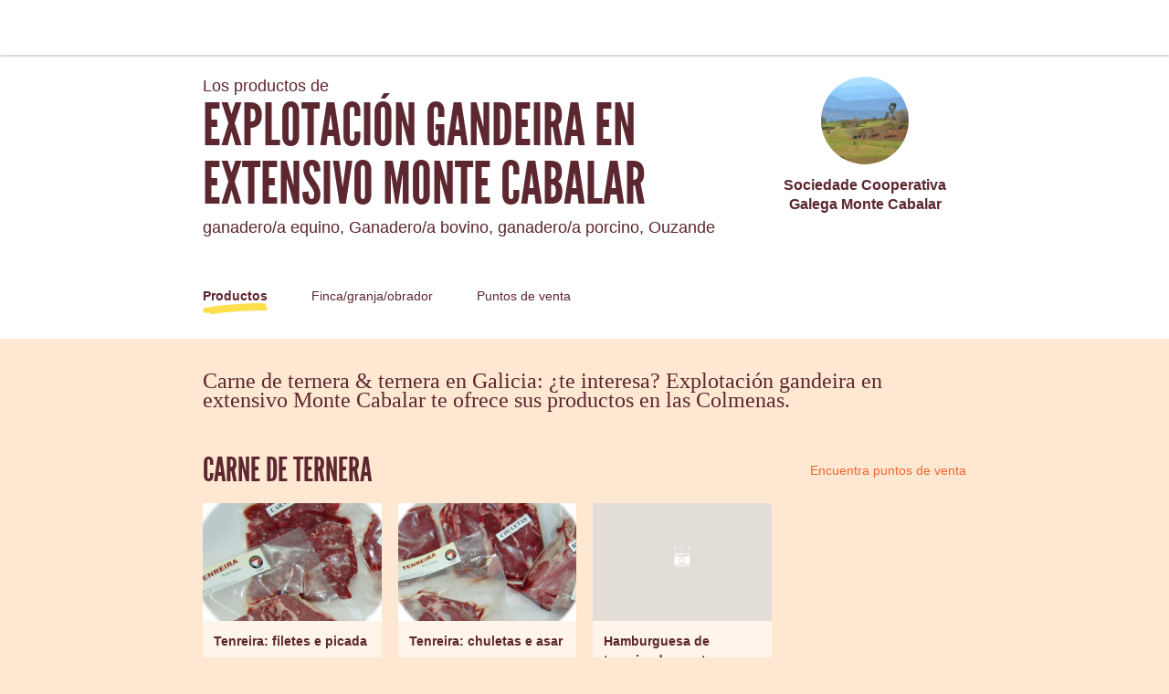

--- FILE ---
content_type: text/html; charset=utf-8
request_url: https://thefoodassembly.com/es-ES/producers/24994
body_size: 144250
content:
<!doctype html><html lang="es-ES"><head><meta charSet="utf-8"/><meta http-equiv="X-UA-Compatible" content="IE=edge,chrome=1"/><title>Explotación gandeira en extensivo Monte Cabalar - ¡La Colmena Que Dice Sí!</title><meta name="description" content="Comunidad de compra directa a los productores locales. Fruta, Verdura, Pan, Carne, Lácteos... Ven a descubrir los mejores productos de tu región en tu Colmena."/><meta name="keywords" content="Colmena, circuito corto, locavor, circuito-corto, productos locales, Km0, proximidad"/><meta name="viewport" content="viewport-fit=cover, width=device-width, initial-scale=1.0, minimum-scale=1.0, maximum-scale=1.0, user-scalable=no"/><link rel="icon" href="https://thefoodassembly.com/assets/images/favicon.png" type="image/png"/><script>(function(w,d,s,l,i){w[l]=w[l]||[];w[l].push({'gtm.start': new Date().getTime(),event:'gtm.js'});var f=d.getElementsByTagName(s)[0], j=d.createElement(s),dl=l!='dataLayer'?'&l='+l:'';j.async=true;j.src= '//www.googletagmanager.com/gtm.js?id='+i+dl;f.parentNode.insertBefore(j,f); })(window,document,'script','dataLayer','GTM-W3W62J');</script><script type="text/javascript" src="https://try.abtasty.com/209f4d070bb1998e56b615785978d7a2.js"></script><script>(function(i,s,o,g,r,a,m){i['GoogleAnalyticsObject']=r;i[r]=i[r]||function(){(i[r].q=i[r].q||[]).push(arguments)},i[r].l=1*new Date();a=s.createElement(o),m=s.getElementsByTagName(o)[0];a.async=1;a.src=g;m.parentNode.insertBefore(a,m)})(window,document,'script','//www.google-analytics.com/analytics.js','ga');</script><script src="https://accounts.google.com/gsi/client" async="" defer=""></script><link rel="stylesheet" href="https://thefoodassembly.com/assets/styles/7408e4f26c8ff44.css"/><link rel="dns-prefetch" href="http://cache.api.svc.cluster.local:6081"/><link rel="dns-prefetch" href="https://filer.thefoodassembly.com"/><link rel="canonical" href="https://lacolmenaquedicesi.es/es-ES/producers/24994"/><meta itemProp="name" content="Explotación gandeira en extensivo Monte Cabalar - ¡La Colmena Que Dice Sí!"/><meta itemProp="description" content="Comunidad de compra directa a los productores locales. Fruta, Verdura, Pan, Carne, Lácteos... Ven a descubrir los mejores productos de tu región en tu Colmena."/><meta itemProp="image" content="https://thefoodassembly.com/assets/images/social/lrqdoheader.jpg"/><meta name="twitter:card" content="summary"/><meta name="twitter:site" content="@colmenaqdicesi"/><meta name="twitter:title" content="Explotación gandeira en extensivo Monte Cabalar - ¡La Colmena Que Dice Sí!"/><meta name="twitter:description" content="Comunidad de compra directa a los productores locales. Fruta, Verdura, Pan, Carne, Lácteos... Ven a descubrir los mejores productos de tu región en tu Colmena."/><meta name="twitter:image" content="https://thefoodassembly.com/assets/images/social/lrqdologo.png"/><meta property="og:title" content="Explotación gandeira en extensivo Monte Cabalar - ¡La Colmena Que Dice Sí!"/><meta property="og:description" content="Comunidad de compra directa a los productores locales. Fruta, Verdura, Pan, Carne, Lácteos... Ven a descubrir los mejores productos de tu región en tu Colmena."/><meta property="og:site_name" content="Explotación gandeira en extensivo Monte Cabalar - ¡La Colmena Que Dice Sí!"/></head><body><noscript><iframe src="//www.googletagmanager.com/ns.html?id=GTM-W3W62J" height="0" width="0" style="display:none;visibility:hidden"></iframe></noscript><div id="react-app"><div class="publicPage"><div class="topNavigation topNavigation--relative"><div class="topNavigation-grid"><a class="fa-link" href="/es-ES" data-bypass="true"><img class="topNavigation-logo" alt="¡La Colmena Que Dice Sí!" src="/assets/images/logos/whiteOutlined/logo-es.svg"/></a></div></div><div class="publicPage-headerWrapper"><div class="wrapper wrapper--medium wrapper--bottomMargin wrapper--xsPadding"><header class="publicPage-header"><div class="publicPage-titleBlock"><div class="fa-text fa-text--x-large">Los productos de</div><h1 class="heading--h1 publicPage-mainTitle">Explotación gandeira en extensivo Monte Cabalar</h1><div class="fa-text fa-text--x-large">ganadero/a equino, Ganadero/a bovino, ganadero/a porcino<!-- -->, <!-- -->Ouzande</div></div><div class="publicPage-headerAvatar"><div class="avatar avatar--large avatar--rounded"><img class="avatar-image" src="https://filer.thefoodassembly.com/photo/7c875eb2-f628-44d0-9eb7-6510b6c73ecd/view/medium" alt=""/></div><div class="fa-text fa-text--large">Sociedade Cooperativa Galega Monte Cabalar</div></div></header><nav><a aria-current="page" class="publicPage-mainNavLink publicPage-mainNavLink--selected" href="/es-ES/producers/24994/">Productos</a><a class="publicPage-mainNavLink" href="/es-ES/producers/24994/farm">Finca/granja/obrador</a><a class="publicPage-mainNavLink" href="/es-ES/producers/24994/salespoints">Puntos de venta</a></nav></div></div><div class="wrapper wrapper--medium wrapper--bottomMargin wrapper--xsPadding"><div><div class="fa-text fa-text--serif fa-text--xx-large u-mb-8">Carne de ternera &amp; ternera en Galicia: ¿te interesa? Explotación gandeira en extensivo Monte Cabalar te ofrece sus productos en las Colmenas.</div><section class="u-mb-8"><div class="u-flexible-row u-mb-3"><h2 class="heading--h1 u-flexible-item">Carne de ternera</h2><a class="fa-link--primary" href="/es-ES/producers/24994/salespoints">Encuentra puntos de venta</a></div><div class="row"><div class="col-sm-3 col-xs-6"><div class="mediaCard u-mb-4"><div class="mediaCard-header" style="background-image:url(https://filer.thefoodassembly.com/photo/fefbd82b-6864-4105-82b1-510b4f05a22d/view/large)"><div class="mediaCard-labels"></div></div><div class="mediaCard-content"><div class="fa-text fa-text--uiMedium mediaCard-title">Tenreira: filetes e picada</div></div></div></div><div class="col-sm-3 col-xs-6"><div class="mediaCard u-mb-4"><div class="mediaCard-header" style="background-image:url(https://filer.thefoodassembly.com/photo/b8a50dda-701b-4261-9a98-7f1b1cc316cb/view/large)"><div class="mediaCard-labels"></div></div><div class="mediaCard-content"><div class="fa-text fa-text--uiMedium mediaCard-title">Tenreira: chuletas e asar</div></div></div></div><div class="col-sm-3 col-xs-6"><div class="mediaCard u-mb-4"><div class="mediaCard-header" style="background-image:url(/assets/images/products/product-default-margin.png)"><div class="mediaCard-labels"></div></div><div class="mediaCard-content"><div class="fa-text fa-text--uiMedium mediaCard-title">Hamburguesa de tenreira de monte</div></div></div></div></div></section><section class="u-mb-8"><div class="u-flexible-row u-mb-3"><h2 class="heading--h1 u-flexible-item">Ternera</h2><a class="fa-link--primary" href="/es-ES/producers/24994/salespoints">Encuentra puntos de venta</a></div><div class="row"><div class="col-sm-3 col-xs-6"><div class="mediaCard u-mb-4"><div class="mediaCard-header" style="background-image:url(https://filer.thefoodassembly.com/photo/97a0f58a-e80c-4634-9a4b-831e7d37f370/view/large)"><div class="mediaCard-labels"></div></div><div class="mediaCard-content"><div class="fa-text fa-text--uiMedium mediaCard-title">Tenreira: lote de 3 kg</div></div></div></div></div></section></div><nav class="publicPage-footerNav"><a aria-current="page" class="publicPage-footerNavLink publicPage-footerNavLink--selected" href="/es-ES/producers/24994/"><div class="mediaObject mediaObject--center"><div class="mediaObject-media mediaObject-media--large"><img alt="" src="/assets/images/producer-pages/pagefooter-icon-products.svg"/></div><div class="mediaObject-content">Descubrir sus productos</div></div></a><a class="publicPage-footerNavLink" href="/es-ES/producers/24994/farm"><div class="mediaObject mediaObject--center"><div class="mediaObject-media mediaObject-media--large"><img alt="" src="/assets/images/producer-pages/pagefooter-icon-farm.svg"/></div><div class="mediaObject-content">Descubrir su finca/granja/obrador</div></div></a><a class="publicPage-footerNavLink" href="/es-ES/producers/24994/salespoints"><div class="mediaObject mediaObject--center"><div class="mediaObject-media mediaObject-media--large"><img alt="" src="/assets/images/producer-pages/pagefooter-icon-sales.svg"/></div><div class="mediaObject-content">Sus puntos de venta</div></div></a></nav></div><footer class="termsFooter"><a href="/es/p/legal-mentions" data-bypass="true">Notas legales</a> - <a href="/es/p/terms" data-bypass="true">Condiciones de uso generales</a> - <a href="https://thefoodassembly.com/es/p/assets/documents/es-ES/terms-25-05-2018/cookie-policy.pdf" data-bypass="true" target="_blank">Política de confidencialidad</a></footer></div></div><script>var pageContext = {"urlLocale":"es-ES","i18n":"es-ES","assemblies":[],"producer":{"id":24994,"uuid":"32b806a3-8ddb-4b6e-907b-79866f83849e","slug":"explotacion-gandeira-en-extensivo-monte-cabalar","name":"Explotación gandeira en extensivo Monte Cabalar","status":"validated farm","description":"Monte Cabalar (A Estrada) é unha cooperativa de explotación comunitaria da terra, participada e dinamizada por veciños e propietarios, que agrupa milleiros de parcelas nunha explotación gandeira en extensivo co obxectivo de intervir contra o lume, o abandono e o minifundio, recuperando o sistema tradicional  de pastoreo do monte con rabaños mixtos de vacas, bestas e porcos, criados en liberdade.","yearOfEstablishment":"2007","fullTimeEmployeesEquivalent":2,"hasWorkshop":true,"farmArea":{"value":600,"unit":"ha"},"createdAt":"2017-05-10T19:22:05+02:00","address":{"id":1512259,"street":"Fontefría, Monte Cabalar","additionalInformation":"Local social: Somoza, A Estrada\nExplotación: Fontefría, Monte Cabalar","coordinates":{"latitude":42.643198,"longitude":-8.500581},"city":{"id":2163580,"name":"Ouzande","zipCode":"36681","department":"Pontevedra","region":"Galicia"},"country":{"id":63,"name":"España","code":"ES"}},"user":{"id":1433208,"uuid":"11ddbcdf-96e9-4c01-9750-e7de8f6fb909","lastName":"Monte Cabalar","firstName":"Sociedade Cooperativa Galega","photoId":"7c875eb2-f628-44d0-9eb7-6510b6c73ecd"},"labels":[],"timeSlots":[{"day":4,"starting":"08:00:00","ending":"18:00:00"},{"day":5,"starting":"08:00:00","ending":"18:00:00"}],"professions":["ganadero/a equino","Ganadero/a bovino","ganadero/a porcino"],"photoId":"da153d9d-750c-452a-b76e-3e72a769816c","openedAt":"2017-10-02T10:48:59+02:00","distributionsCount":0,"hivesCount":0,"products":[{"id":587481,"uuid":"a11dd506-1a0a-4f28-a4b6-c1d4e5c8e8b2","slug":"587481-tenreira-filetes-e-picada","name":"Tenreira: filetes e picada","created":"2018-06-20T23:46:06+02:00","description":"O lote de 1kg inclúe filetes e unha bolsa de carne picada dos nosos tenreiros caldelaos criados en extensivo facendo xestión dos recursos naturais e sen medicacións.","scope":"local","type":{"id":275,"name":"Carne de ternera","category":"Carnes","categoryId":257,"subCategory":"Carne de ternera","subCategoryId":274,"quantityStrategy":"weight","quantityUnit":"mg"},"labels":[],"photoId":"fefbd82b-6864-4105-82b1-510b4f05a22d","offers":[{"id":1087981,"uuid":"39c89d14-37f6-407c-87b5-e77dc77ba599","price":{"amount":1400,"currency":"EUR"},"quantity":{"amount":1000000,"unit":"mg"},"count":"2","isAvailable":true}]},{"id":587479,"uuid":"9f7ab6df-aa5a-47fd-ad9c-587297854394","slug":"587479-tenreira-chuletas-e-asar","name":"Tenreira: chuletas e asar","created":"2018-06-20T23:28:30+02:00","description":"O lote de 1,6 kg inclúe 2 chuletas e unha peza de asar dos nosos tenreiros caldelaos criados en extensivo facendo xestión dos recursos naturais e sen medicacións.","scope":"local","type":{"id":275,"name":"Carne de ternera","category":"Carnes","categoryId":257,"subCategory":"Carne de ternera","subCategoryId":274,"quantityStrategy":"weight","quantityUnit":"mg"},"labels":[],"photoId":"b8a50dda-701b-4261-9a98-7f1b1cc316cb","offers":[{"id":1087980,"uuid":"3d8a8bb6-408e-4e60-b25d-cdbd09dd0ec0","price":{"amount":2400,"currency":"EUR"},"quantity":{"amount":1600000,"unit":"mg"},"count":"2","isAvailable":true}]},{"id":465688,"uuid":"64b14260-c63f-4522-a87e-fc880bf3f23a","slug":"465688-tenreira-lote-de-3-kg","name":"Tenreira: lote de 3 kg","created":"2017-09-29T02:35:59+02:00","description":"O lote de 3 kg inclúe dúas pezas de asar, carne picada e filetes.\nDesenvolvemos un modelo gandeiro baseado no sistema tradicional:  o pastoreo do monte co gando en liberdade –rabaños mixtos de vacas, bestas e porcos-, porque a mellor carne faise pacendo:\nTen un aporte menor en calorías e, non obstante, maior en minerais e proteínas.\nEn extensivo as densidades son baixas, mellora o estado sanitario e redúcense ao mínimo as medicacións. Non hai antibióticos en sangue. A carne mellora canto maior é o benestar dos animais.\nÉ máis saudábel grazas ao pastoreo en liberdade que de forma natural reduce a proporción das graxas malas ao subir a porcentaxe do omega 3 en  relación co omega 6. A carne producida en extensivo é a que ten menos colesterol malo.\nAs razas autóctonas teñen un crecemento máis lento, cunha fibra máis fina e menor retención de líquidos, dando unha carne máis firme, máis saborosa e co sabor de antes.\nO pastoreo, ademais,  é a medida máis eficaz na prevención dos incendios forestais, fundamental para o mantemento da poboación de lobo, e reduce as pegadas de carbono  e hídrica por kg de carne producida.","scope":"local","type":{"id":277,"name":"Ternera","category":"Carnes","categoryId":257,"subCategory":"Ternera","subCategoryId":276,"quantityStrategy":"weight","quantityUnit":"mg"},"labels":[],"photoId":"97a0f58a-e80c-4634-9a4b-831e7d37f370","offers":[{"id":900705,"uuid":"8e9a3bbe-696d-43e2-986a-14621382bd8a","price":{"amount":3900,"currency":"EUR"},"quantity":{"amount":3000000,"unit":"mg"},"count":"4/5","isAvailable":true}]},{"id":465690,"uuid":"3c750588-a931-4a42-95cb-6fc21d4e8429","slug":"465690-tenreira-e-porco-celta-lote-mixto-4-kg","name":"Tenreira e porco celta: lote mixto 4 kg","created":"2017-09-29T03:00:23+02:00","description":"Lote mixto de 4 kg, 2,5 de tenreira e 1,5 de porco celta, inclúe  chuletas, filetes, pezas de asar e carne picada .\nDesenvolvemos un modelo gandeiro baseado no sistema tradicional:  o pastoreo do monte co gando en liberdade –rabaños mixtos de vacas, bestas e porcos-, porque a mellor carne faise pacendo:\nTen un aporte menor en calorías e, non obstante, maior en minerais e proteínas.\nEn extensivo as densidades son baixas, mellora o estado sanitario e redúcense ao mínimo as medicacións. Non hai antibióticos en sangue. A carne mellora canto maior é o benestar dos animais.\nÉ máis saudábel grazas ao pastoreo en liberdade que de forma natural reduce a proporción das graxas malas ao subir a porcentaxe do omega 3 en  relación co omega 6. A carne producida en extensivo é a que ten menos colesterol malo.\nAs razas autóctonas teñen un crecemento máis lento, cunha fibra máis fina e menor retención de líquidos, dando unha carne máis firme, máis saborosa e co sabor de antes.\nO pastoreo, ademais,  é a medida máis eficaz na prevención dos incendios forestais, fundamental para o mantemento da poboación de lobo, e reduce as pegadas de carbono  e hídrica por kg de carne producida.","scope":"local","type":{"id":275,"name":"Carne de ternera","category":"Carnes","categoryId":257,"subCategory":"Carne de ternera","subCategoryId":274,"quantityStrategy":"weight","quantityUnit":"mg"},"labels":[],"photoId":"ba45235a-55ea-4bdd-b03a-fe79056a38b1","offers":[{"id":926946,"uuid":"6b67cf32-8fee-4f1c-afdf-61eec0695cba","price":{"amount":5200,"currency":"EUR"},"quantity":{"amount":4000000,"unit":"mg"},"count":"6/7","isAvailable":false}]},{"id":465689,"uuid":"036eabfb-9061-43ae-b6c2-b5e7d46fd26d","slug":"465689-porco-celta-lote-de-3-kg","name":"Porco celta: lote de 3 kg","created":"2017-09-29T02:52:45+02:00","description":"O lote de 3 kg inclúe unha peza de asar, carne picada,  filetes e chuletas.\nDesenvolvemos un modelo gandeiro baseado no sistema tradicional:  o pastoreo do monte co gando en liberdade –rabaños mixtos de vacas, bestas e porcos-, porque a mellor carne faise pacendo:\nTen un aporte menor en calorías e, non obstante, maior en minerais e proteínas.\nEn extensivo as densidades son baixas, mellora o estado sanitario e redúcense ao mínimo as medicacións. Non hai antibióticos en sangue. A carne mellora canto maior é o benestar dos animais.\nÉ máis saudábel grazas ao pastoreo en liberdade que de forma natural reduce a proporción das graxas malas ao subir a porcentaxe do omega 3 en  relación co omega 6. A carne producida en extensivo é a que ten menos colesterol malo.\nAs razas autóctonas teñen un crecemento máis lento, cunha fibra máis fina e menor retención de líquidos, dando unha carne máis firme, máis saborosa e co sabor de antes.\nO pastoreo, ademais,  é a medida máis eficaz na prevención dos incendios forestais, fundamental para o mantemento da poboación de lobo, e reduce as pegadas de carbono  e hídrica por kg de carne producida.","scope":"local","type":{"id":279,"name":"Cerdo","category":"Carnes","categoryId":257,"subCategory":"Cerdo","subCategoryId":278,"quantityStrategy":"weight","quantityUnit":"mg"},"labels":[],"photoId":"db6c649f-840b-4a50-a839-f2070f11b26e","offers":[{"id":882726,"uuid":"ffdf7fb9-10ca-4246-acd5-73f7d36190b9","price":{"amount":4200,"currency":"EUR"},"quantity":{"amount":3000000,"unit":"mg"},"count":"4","isAvailable":false}]},{"id":532010,"uuid":"26d85a72-82fe-4d98-af61-c705e8c43d8e","slug":"532010-porco-celta-chuletas-e-carne-picada","name":"Porco celta: chuletas e carne picada","created":"2018-02-14T21:06:25+01:00","description":"O lote de inclúe unha bolsa de chuletas  e carne picada.\nDesenvolvemos un modelo gandeiro baseado no sistema tradicional: o pastoreo do monte co gando en liberdade –rabaños mixtos de vacas, bestas e porcos-, porque a mellor carne faise pacendo: \nTen un aporte menor en calorías e, non obstante, maior en minerais e proteínas. \nEn extensivo as densidades son baixas, mellora o estado sanitario e redúcense ao mínimo as medicacións. Non hai antibióticos en sangue. A carne mellora canto maior é o benestar dos animais. \nÉ máis saudábel grazas ao pastoreo en liberdade que de forma natural reduce a proporción das graxas malas ao subir a porcentaxe do omega 3 en relación co omega 6. A carne producida en extensivo é a que ten menos colesterol malo. \nAs razas autóctonas teñen un crecemento máis lento, cunha fibra máis fina e menor retención de líquidos, dando unha carne máis firme, máis saborosa e co sabor de antes. \nO pastoreo, ademais, é a medida máis eficaz na prevención dos incendios forestais, fundamental para o mantemento da poboación de lobo, e reduce as pegadas de carbono e hídrica por kg de carne producida.","scope":"local","type":{"id":279,"name":"Cerdo","category":"Carnes","categoryId":257,"subCategory":"Cerdo","subCategoryId":278,"quantityStrategy":"weight","quantityUnit":"mg"},"labels":[],"photoId":"6e0c45d2-4c7c-4452-bbc7-e985820c3186","offers":[{"id":971309,"uuid":"d23dede8-05ab-4e53-abe9-3fb54cf61bd0","price":{"amount":1500,"currency":"EUR"},"quantity":{"amount":1000000,"unit":"mg"},"count":"2","isAvailable":false}]},{"id":532005,"uuid":"30f843dd-90cf-44fb-8237-d713b5122973","slug":"532005-porco-celta-filetes-e-asar","name":"Porco celta: filetes e asar","created":"2018-02-14T20:57:06+01:00","description":"O lote de inclúe unha bolsa de filetes e unha peza de asar\nDesenvolvemos un modelo gandeiro baseado no sistema tradicional: o pastoreo do monte co gando en liberdade –rabaños mixtos de vacas, bestas e porcos-, porque a mellor carne faise pacendo: \nTen un aporte menor en calorías e, non obstante, maior en minerais e proteínas. \nEn extensivo as densidades son baixas, mellora o estado sanitario e redúcense ao mínimo as medicacións. Non hai antibióticos en sangue. A carne mellora canto maior é o benestar dos animais. \nÉ máis saudábel grazas ao pastoreo en liberdade que de forma natural reduce a proporción das graxas malas ao subir a porcentaxe do omega 3 en relación co omega 6. A carne producida en extensivo é a que ten menos colesterol malo. \nAs razas autóctonas teñen un crecemento máis lento, cunha fibra máis fina e menor retención de líquidos, dando unha carne máis firme, máis saborosa e co sabor de antes. \nO pastoreo, ademais, é a medida máis eficaz na prevención dos incendios forestais, fundamental para o mantemento da poboación de lobo, e reduce as pegadas de carbono e hídrica por kg de carne producida.","scope":"local","type":{"id":279,"name":"Cerdo","category":"Carnes","categoryId":257,"subCategory":"Cerdo","subCategoryId":278,"quantityStrategy":"weight","quantityUnit":"mg"},"labels":[],"photoId":"50882b16-8b92-468a-97f7-8c8ea27dfd39","offers":[{"id":971301,"uuid":"df52dd95-57b1-4698-b4a6-27b628819c08","price":{"amount":1500,"currency":"EUR"},"quantity":{"amount":1000000,"unit":"mg"},"count":"2","isAvailable":false}]},{"id":663946,"uuid":"0469b289-c015-4492-901d-60eaf930dac7","slug":"663946-porco-celta-chourizo-para-cocido","name":"Porco celta: chourizo para cocido","created":"2019-01-04T00:22:45+01:00","description":"Chourizo elaborado unicamente con carne de porco celta criado en liberdade e ao xeito caseiro con pimento doce de La Vera ecolóxico, allo e sal.\n- Ten un sabor suave e  un nivel de graxa baixo. \n- Inclúe catro unidades envasadas de dúas en dúas.","scope":"local","type":{"id":279,"name":"Cerdo","category":"Carnes","categoryId":257,"subCategory":"Cerdo","subCategoryId":278,"quantityStrategy":"weight","quantityUnit":"mg"},"labels":[],"photoId":"d0032b26-f37b-467e-9c04-ba304f3215e7","offers":[{"id":1346569,"uuid":"c0369dd1-62ff-4346-86f5-71aa54331677","price":{"amount":450,"currency":"EUR"},"quantity":{"amount":250000,"unit":"mg"},"count":"4","isAvailable":false},{"id":1346568,"uuid":"3dbec658-a98e-42ab-b6ef-a99d5d34723b","price":{"amount":870,"currency":"EUR"},"quantity":{"amount":500000,"unit":"mg"},"count":"8","isAvailable":false}]},{"id":561420,"uuid":"f8e20181-fabb-42bc-ba46-c2acc2bcfb87","slug":"561420-porco-celta-lote-de-salgados-para-guisos-lentellas-fabadas","name":"Porco celta: lote de salgados para guisos, lentellas, fabadas...","created":"2018-04-20T20:13:19+02:00","description":"Lote de salgados de porco celta: uñas, patas, ósos, panceta...\nO sabor máis intenso de porcos criados en liberdade para realizar guisos, fabadas, potaxes, lentellas, callos, cocidos...","scope":"local","type":{"id":279,"name":"Cerdo","category":"Carnes","categoryId":257,"subCategory":"Cerdo","subCategoryId":278,"quantityStrategy":"weight","quantityUnit":"mg"},"labels":[],"photoId":"a0c7a14a-2961-4178-acf4-25e72c741943","offers":[{"id":1280039,"uuid":"0d2b9564-bf60-4e69-90d4-3511cc25fea3","price":{"amount":600,"currency":"EUR"},"quantity":{"amount":1000000,"unit":"mg"},"count":"4","isAvailable":false}]},{"id":661391,"uuid":"1045caa0-9058-4c1a-9e27-e3a88b5d91fe","slug":"661391-tenreira-e-porco-celta-lote-mixto-de-3-kg","name":"Tenreira e porco celta: lote mixto de 3 kg","created":"2018-12-15T19:13:41+01:00","description":"Lote mixto de 3 kg, 2 de tenreira e 1 de porco celta, inclúe  5 chuletas de tenreiro e 1 kg de carne picada .\nDesenvolvemos un modelo gandeiro tradicional:  o pastoreo do monte co gando en liberdade, porque a mellor carne faise pacendo:\nTen un aporte menor en calorías e, non obstante, maior en minerais e proteínas.\nEn extensivo as densidades son baixas, mellora o estado sanitario e redúcense ao mínimo as medicacións. Non hai antibióticos en sangue. A carne mellora canto maior é o benestar dos animais.\nÉ máis saudábel grazas ao pastoreo en liberdade que  reduce as graxas malas ao subir a porcentaxe do omega 3 en  relación co omega 6. A carne producida en extensivo é a que ten menos colesterol malo.\nAs razas autóctonas teñen un crecemento máis lento, cunha fibra máis fina e menor retención de líquidos, dando unha carne máis firme, máis saborosa e co sabor de antes.\nO pastoreo, ademais,  é a medida máis eficaz na prevención dos incendios forestais, fundamental para o mantemento da poboación de lobo, e reduce as pegadas de carbono  e hídrica por kg de carne producida.","scope":"local","type":{"id":269,"name":"Surtido de carnes","category":"Carnes","categoryId":257,"subCategory":"Otras carnes","subCategoryId":266,"quantityStrategy":"weight","quantityUnit":"mg"},"labels":[],"photoId":"e8203200-aed5-4de7-a1f7-02fe627b79e5","offers":[{"id":1259924,"uuid":"eed110b9-defc-48ab-bf6a-c1a5cd78fa02","price":{"amount":4500,"currency":"EUR"},"quantity":{"amount":3000000,"unit":"mg"},"count":"6","isAvailable":false}]},{"id":499503,"uuid":"d62596d9-2d84-40cf-a96a-190ca2f90f50","slug":"499503-porco-celta-lote-para-cocido","name":"Porco celta: lote para cocido","created":"2017-11-24T16:54:42+01:00","description":"Lote de 1,5 kg con partes variadas de porco para facer un cocido completo e saboroso. Inclúe 6 pezas de porco celta escollidas entre costela, lingua ou rabo, touciño, panceta, pata e óso do lombelo.","scope":"local","type":{"id":311,"name":"Lacón","category":"Carnes","categoryId":257,"subCategory":"Embutidos","subCategoryId":308,"quantityStrategy":"weight","quantityUnit":"mg"},"labels":[],"photoId":"090e9d1c-f5ce-49d4-a376-d98e3afb9348","offers":[{"id":1280034,"uuid":"145c6f1d-a3d1-4778-99d2-395c11d16248","price":{"amount":1200,"currency":"EUR"},"quantity":{"amount":1500000,"unit":"mg"},"count":"6","isAvailable":false},{"id":1280040,"uuid":"243af322-fcc1-4220-9352-553b0e467dce","price":{"amount":1500,"currency":"EUR"},"quantity":{"amount":2000000,"unit":"mg"},"count":"6","isAvailable":false}]},{"id":521579,"uuid":"438b393d-8713-4592-ae35-729e935e297c","slug":"521579-porco-celta-hamburguesas","name":"Porco celta: hamburguesas","created":"2018-01-19T17:33:16+01:00","description":"Hamburguesa elaborada artesanalmente co 100% de carne de porco celta  criado en liberdade. \nA crianza en liberdade garante unha carne saudable, con menos graxas e calorías, con menos retención de líquidos, e con máis ferro e proteínas. A raza de porco celta é garantía dun sabor intenso grazas á súa infiltración de graxas insaturadas facendo unha hamburguesa máis xugosa.","scope":"local","type":{"id":279,"name":"Cerdo","category":"Carnes","categoryId":257,"subCategory":"Cerdo","subCategoryId":278,"quantityStrategy":"weight","quantityUnit":"mg"},"labels":[],"photoId":"4d69f593-9f5e-4204-804f-f173b52d0313","offers":[{"id":948317,"uuid":"066c154e-af82-4d15-a6ad-3e4ae0181735","price":{"amount":1000,"currency":"EUR"},"quantity":{"amount":800000,"unit":"mg"},"count":"4","isAvailable":false},{"id":948320,"uuid":"c97d90c5-c87f-498b-97cf-3e84ef5c9351","price":{"amount":1900,"currency":"EUR"},"quantity":{"amount":1600000,"unit":"mg"},"count":"8","isAvailable":false}]},{"id":663943,"uuid":"fe664ff3-dbe5-4f0c-88f1-1dbed8df9eb1","slug":"663943-porco-celta-cacheira","name":"Porco celta: cacheira","created":"2019-01-03T23:51:13+01:00","description":"Media cacheira de porco celta. Preséntase desosada, salgada e curada.\nOs produtos curados de porco celta criado en liberdade teñen un sabor intenso, diferenciado e que non se esquece.","scope":"local","type":{"id":279,"name":"Cerdo","category":"Carnes","categoryId":257,"subCategory":"Cerdo","subCategoryId":278,"quantityStrategy":"weight","quantityUnit":"mg"},"labels":[],"photoId":"a13054eb-9ba8-4b90-aeaf-cf3e8f7c31b4","offers":[{"id":1334270,"uuid":"98a18835-36dd-4d5a-b28a-e862b085990e","price":{"amount":1600,"currency":"EUR"},"quantity":{"amount":1500000,"unit":"mg"},"count":"1","isAvailable":false},{"id":1300699,"uuid":"d3d75395-8f4e-44ba-b804-dd454cb4af34","price":{"amount":4200,"currency":"EUR"},"quantity":{"amount":3900000,"unit":"mg"},"count":"1","isAvailable":false},{"id":1300700,"uuid":"ee0724bf-3bb3-4af1-8058-770388d3f7ec","price":{"amount":5800,"currency":"EUR"},"quantity":{"amount":5200000,"unit":"mg"},"count":"1","isAvailable":false}]},{"id":661386,"uuid":"1dd73a56-a765-4830-9cdc-a64e1404581d","slug":"661386-surtido-de-carnes","name":"Surtido de carnes","created":"2018-12-15T19:04:41+01:00","scope":"local","type":{"id":269,"name":"Surtido de carnes","category":"Carnes","categoryId":257,"subCategory":"Otras carnes","subCategoryId":266,"quantityStrategy":"weight","quantityUnit":"mg"},"labels":[],"offers":[]},{"id":513615,"uuid":"4663ae3e-826d-4748-939d-f53cd48241d2","slug":"513615-hamburguesa-de-tenreira-de-monte","name":"Hamburguesa de tenreira de monte","created":"2017-12-17T20:37:25+01:00","description":"Hamburguesa elaborada artesanalmente co 85% de carne de tenreira caldelá e o 15% de touciño de porco celta, ambos criados en liberdade. \nA crianza en liberdade garante unha carne saudable, con menos graxas e calorías, con menos retención de líquidos, e con máis ferro e proteínas. O touciño de porco celta potencia o sabor e fai máis xugosa a hamburguesa.","scope":"local","type":{"id":275,"name":"Carne de ternera","category":"Carnes","categoryId":257,"subCategory":"Carne de ternera","subCategoryId":274,"quantityStrategy":"weight","quantityUnit":"mg"},"labels":[],"offers":[{"id":927955,"uuid":"0484deb4-69ec-4cdb-87d4-d89d71ac48e7","price":{"amount":1900,"currency":"EUR"},"quantity":{"amount":1600000,"unit":"mg"},"count":"8","isAvailable":true},{"id":927899,"uuid":"00b3586b-4aff-4e10-ab3e-5ecc2b0cf271","price":{"amount":1000,"currency":"EUR"},"quantity":{"amount":800000,"unit":"mg"},"count":"4","isAvailable":true}]},{"id":679867,"uuid":"ddc107a2-5157-4f95-8a28-90a4a0d840ca","slug":"679867-porco-celta-raxo-lomo","name":"Porco celta: raxo (lomo)","created":"2019-02-22T17:38:44+01:00","description":"A parte máis nobre do porco, raxo  (lomo) de porco celta criado en liberdade. \nA crianza en liberdade garante unha carne saudable, con menos graxas e calorías, con menos retención de líquidos, e con máis ferro e proteínas. A raza de porco celta é garantía dun sabor intenso grazas á súa infiltración de graxas insaturadas facendo unha hamburguesa máis xugosa.","scope":"local","type":{"id":279,"name":"Cerdo","category":"Carnes","categoryId":257,"subCategory":"Cerdo","subCategoryId":278,"quantityStrategy":"weight","quantityUnit":"mg"},"labels":[],"photoId":"b2b5b477-12a1-40b5-a138-91e378a018ed","offers":[{"id":1334259,"uuid":"4786b556-802e-49d4-bef8-cb902b547094","price":{"amount":1400,"currency":"EUR"},"quantity":{"amount":800000,"unit":"mg"},"count":"1","isAvailable":false}]},{"id":679876,"uuid":"dd44611a-ebdf-4d72-a132-eb9673f8fd1b","slug":"679876-porco-celta-raxete-lagarto","name":"Porco celta: raxete (lagarto)","created":"2019-02-22T17:57:15+01:00","description":"Raxete ou lagarto, o bocado máis exquisito de porco celta  criado en liberdade. \nA crianza en liberdade garante unha carne saudable, con menos graxas e calorías, con menos retención de líquidos, e con máis ferro e proteínas. A raza de porco celta é garantía dun sabor intenso grazas á súa infiltración de graxas insaturadas facendo unha hamburguesa máis xugosa.","scope":"local","type":{"id":279,"name":"Cerdo","category":"Carnes","categoryId":257,"subCategory":"Cerdo","subCategoryId":278,"quantityStrategy":"weight","quantityUnit":"mg"},"labels":[],"photoId":"30bd1413-520f-40f9-878f-1e06be789f68","offers":[{"id":1334262,"uuid":"5f2ed4a3-87d4-4db9-9f69-bf848ac49c8a","price":{"amount":1000,"currency":"EUR"},"quantity":{"amount":400000,"unit":"mg"},"count":"1","isAvailable":false}]},{"id":679886,"uuid":"9412707f-0358-4f6f-a978-22c6acc2cfe7","slug":"679886-porco-celta-carne-picada","name":"Porco celta: carne picada","created":"2019-02-22T18:07:13+01:00","description":"Carne picada de porco celta criado en liberdade. \nA crianza en liberdade garante unha carne saudable, con menos graxas e calorías, con menos retención de líquidos, e con máis ferro e proteínas. A raza de porco celta é garantía dun sabor intenso grazas á súa infiltración de graxas insaturadas facendo unha hamburguesa máis xugosa.","scope":"local","type":{"id":279,"name":"Cerdo","category":"Carnes","categoryId":257,"subCategory":"Cerdo","subCategoryId":278,"quantityStrategy":"weight","quantityUnit":"mg"},"labels":[],"photoId":"8596e40e-f944-4d92-896d-8cfb90b51bc3","offers":[{"id":1334268,"uuid":"41b9c584-5c5b-4b75-90d4-04f1b725ef1e","price":{"amount":1200,"currency":"EUR"},"quantity":{"amount":1000000,"unit":"mg"},"count":"2","isAvailable":false}]},{"id":679881,"uuid":"47a0d654-f061-4eab-afcf-5e60da984819","slug":"679881-porco-celta-filetes","name":"Porco celta: filetes","created":"2019-02-22T18:03:49+01:00","description":"Filetes da babilla de porco celta criado en liberdade. \nA crianza en liberdade garante unha carne saudable, con menos graxas e calorías, con menos retención de líquidos, e con máis ferro e proteínas. A raza de porco celta é garantía dun sabor intenso grazas á súa infiltración de graxas insaturadas facendo unha hamburguesa máis xugosa.","scope":"local","type":{"id":279,"name":"Cerdo","category":"Carnes","categoryId":257,"subCategory":"Cerdo","subCategoryId":278,"quantityStrategy":"weight","quantityUnit":"mg"},"labels":[],"photoId":"ddd88342-7cfe-401a-97cd-cff9cead5bf5","offers":[{"id":1334264,"uuid":"4b47bd74-ea53-4b09-96a4-1f9c5402bcb5","price":{"amount":1600,"currency":"EUR"},"quantity":{"amount":1000000,"unit":"mg"},"count":"5","isAvailable":false}]},{"id":465678,"uuid":"125afadc-a536-4edb-90a4-19d1b128273d","slug":"465678-salchichon-de-poldro","name":"Salchichón de poldro","created":"2017-09-29T00:25:59+02:00","description":"- Elaborado con carne magra de poldro de monte (85%) e touciño de porco celta (15%), criados en liberdade.\n- Ten un  sabor suave a caza que recorda o monte onde se crían e un baixo nivel de graxa aportado co touciño de Porco Celta. \n- De salgado medio-baixo, destaca a pementa como especie dominante. \n Non contén GLÚTEN.\n- Preséntase en peza  de  0,220 gr., envasado ao baleiro.","scope":"local","type":{"id":317,"name":"Salchichón","category":"Carnes","categoryId":257,"subCategory":"Embutidos","subCategoryId":308,"quantityStrategy":"weight","quantityUnit":"mg"},"labels":[],"photoId":"a7f2c317-8512-4c72-ac19-0fff4cb287cf","offers":[{"id":831959,"uuid":"596bff41-ad65-4000-9fb9-c9ed853ab887","price":{"amount":440,"currency":"EUR"},"quantity":{"amount":220000,"unit":"mg"},"count":"1","isAvailable":false}]},{"id":465685,"uuid":"92662c91-f858-44fb-9651-6c3ea3c26dd2","slug":"465685-chourizo-de-tenreira","name":"Chourizo de tenreira","created":"2017-09-29T01:42:47+02:00","description":"- Elaborado co 85% de carne magra de tenreira criada no monte en liberdade e 15% de touciño de  porco celta, polo que ten un baixo nivel de graxa.\n- Elaborado con pemento doce e de sabor suave \n  Non contén glute.\n- Preséntase en peza  de  0,220 gr., envasado ao baleiro.","scope":"local","type":{"id":317,"name":"Salchichón","category":"Carnes","categoryId":257,"subCategory":"Embutidos","subCategoryId":308,"quantityStrategy":"weight","quantityUnit":"mg"},"labels":[],"photoId":"e096c259-1510-4250-af40-e167c876fe69","offers":[{"id":831966,"uuid":"c67d56ac-0460-4c04-901b-bee277bac0f2","price":{"amount":450,"currency":"EUR"},"quantity":{"amount":220000,"unit":"mg"},"count":"1","isAvailable":false}]},{"id":465686,"uuid":"004dc8a4-a2e5-458e-8a59-1389f7cd2ad3","slug":"465686-crema-de-carne-e-castanas","name":"Crema de carne e castañas","created":"2017-09-29T01:59:09+02:00","description":"•\tFeita cos dous produtos máis representativos  do monte galego: carne de poldro (70%) e fariña de castaña (15%).\n•\tElaborada sen aditivos e esterilizada.\n•\tO resultado é unha crema de untar delicada, apetitosa e moi saudable. \n•\tUn alimento san,  baixo en calorías  e beneficioso polo alto contido en proteínas, ferro, potasio, calcio, fósforo, magnesio, ácidos omega-3 e vitaminas C e E. Aconsellable para  tod@s, especialmente para persoas que seguen dietas. \n•\tUnha crema cun cheiro entre cítrico e a atún.\n•\tCun sabor seco, pouco expresivo que lembra o carácter  do monte atlántico no que se crían os poldros.\n•\tCun retrosabor delicado, frescor cítrico e a suave pegada da castaña.\n•\tPreséntase en tarros de 130 g","scope":"local","type":{"id":301,"name":"Confit","category":"Carnes","categoryId":257,"subCategory":"Foie Gras y Confits","subCategoryId":298,"quantityStrategy":"weight","quantityUnit":"mg"},"labels":[],"photoId":"9a993442-d0c7-49b3-8859-91bba1927a88","offers":[{"id":831967,"uuid":"df51db7f-9327-4564-a2a6-fc675b3305a4","price":{"amount":280,"currency":"EUR"},"quantity":{"amount":130000,"unit":"mg"},"count":"1","isAvailable":false}]},{"id":465683,"uuid":"37e458e4-3d77-49eb-a051-a3fe33986cf1","slug":"465683-chourizo-de-porco-celta","name":"Chourizo de porco celta","created":"2017-09-29T01:27:20+02:00","description":"- Elaborado con carne magra (80%) e touciño (20%) de porco celta criado en liberdade.\n- Ten un sabor suave e  un nivel de graxa baixo. Elaborado con pemento doce.\n Non contén glute.\n- Preséntase en peza  de  0,220 gr., envasado ao baleiro.","scope":"local","type":{"id":317,"name":"Salchichón","category":"Carnes","categoryId":257,"subCategory":"Embutidos","subCategoryId":308,"quantityStrategy":"weight","quantityUnit":"mg"},"labels":[],"photoId":"d9101b41-029b-4401-a8ad-04a930b7008b","offers":[{"id":831964,"uuid":"3cb25b6f-7ea3-4303-8bb3-8efa383b3c41","price":{"amount":440,"currency":"EUR"},"quantity":{"amount":220000,"unit":"mg"},"count":"1","isAvailable":false}]},{"id":465684,"uuid":"ed303a1d-03fd-4859-aa7d-4105ec3d2264","slug":"465684-salchichon-de-tenreira-caldela","name":"Salchichón de tenreira caldelá","created":"2017-09-29T01:31:59+02:00","description":"- Elaborado co 85% de carne magra de tenreira criada no monte en liberdade e 15% de touciño de  porco celta, polo que ten un baixo nivel de graxa.\n- Ten un sabor suave,  no que  destaca a pementa, e á vez coa personalidade que dan as carnes criadas en liberdade.\n  Non contén glute.\n- Preséntase en peza  de  0,220 gr., envasado ao baleiro.","scope":"local","type":{"id":317,"name":"Salchichón","category":"Carnes","categoryId":257,"subCategory":"Embutidos","subCategoryId":308,"quantityStrategy":"weight","quantityUnit":"mg"},"labels":[],"photoId":"a321285e-aa7a-4631-b6d9-baa73be4af17","offers":[{"id":831965,"uuid":"4fff9eb4-01db-4231-801d-0308cac82007","price":{"amount":450,"currency":"EUR"},"quantity":{"amount":220000,"unit":"mg"},"count":"1","isAvailable":false}]},{"id":465681,"uuid":"89f233e7-e8d1-4600-90cd-398862af1329","slug":"465681-chourizo-de-poldro","name":"Chourizo de poldro","created":"2017-09-29T01:19:15+02:00","description":"- Elaborado con carne magra de poldro de monte (85%) e touciño de porco celta (15%).\n- Un chourizo de calidade e natural, tradicional das zonas de serra, que aproveita a excelente  carne dos cabalos que se crían en liberdade e o gosto do porco celta producido en extensivo.\n Non contén glute.\n- Preséntase en peza  de  0,220 gr., envasado ao baleiro.","scope":"local","type":{"id":317,"name":"Salchichón","category":"Carnes","categoryId":257,"subCategory":"Embutidos","subCategoryId":308,"quantityStrategy":"weight","quantityUnit":"mg"},"labels":[],"photoId":"3f865669-0b4f-402c-ae62-6219b4d574aa","offers":[{"id":831963,"uuid":"75a567dd-76c1-40e9-80ef-57b8436ab56c","price":{"amount":440,"currency":"EUR"},"quantity":{"amount":220000,"unit":"mg"},"count":"1","isAvailable":false}]},{"id":513626,"uuid":"85e87c92-1032-46bb-9714-dc79533587e2","slug":"513626-pack-regalo-3-chourizos-porco-celta-poldro-e-tenreira","name":"Pack regalo 3 chourizos: porco celta, poldro e tenreira","created":"2017-12-17T21:18:38+01:00","description":"Inclúense 3 chourizos, baixos en graxa e elaborados artesanalmente con carne de animais da nosa explotación en extensivo:\n1 chourizo de porco celta\n1 chourizo de poldro\n1 chourizo de tenreira caldelá","scope":"local","type":{"id":317,"name":"Salchichón","category":"Carnes","categoryId":257,"subCategory":"Embutidos","subCategoryId":308,"quantityStrategy":"weight","quantityUnit":"mg"},"labels":[],"photoId":"bed1c2a2-0c8e-4ca3-9738-18a839705933","offers":[{"id":927938,"uuid":"764ee294-feba-4927-9245-d3c347befc58","price":{"amount":1300,"currency":"EUR"},"quantity":{"amount":660000,"unit":"mg"},"count":"3","isAvailable":false}]},{"id":541389,"uuid":"aeecb81d-c410-4c11-87bd-3985dac84bd6","slug":"541389-2-embutidos-salchichon-poldro-e-chourizo-de-tenreiro","name":"2 embutidos: salchichón poldro e chourizo de tenreiro","created":"2018-03-07T14:14:29+01:00","description":"Inclúese 1 salchichón de poldro e 1 chourizo de tenreiro, baixos en graxa e elaborados artesanalmente con carne de animais da nosa explotación en extensivo:","scope":"local","type":{"id":317,"name":"Salchichón","category":"Carnes","categoryId":257,"subCategory":"Embutidos","subCategoryId":308,"quantityStrategy":"weight","quantityUnit":"mg"},"labels":[],"photoId":"06866e60-104f-4a06-8398-f6d3ea90f69b","offers":[{"id":990568,"uuid":"e07b0d7a-c2b2-40a9-9653-da3cab503ee6","price":{"amount":850,"currency":"EUR"},"quantity":{"amount":440000,"unit":"mg"},"count":"2","isAvailable":false}]},{"id":541390,"uuid":"3a2c2dee-3564-4587-9816-263395f268aa","slug":"541390-pack-3-embutidos-monte-cabalar","name":"Pack 3 embutidos Monte Cabalar","created":"2018-03-07T14:20:39+01:00","description":"Inclúense 3 pezas de embutido, baixos en graxa e elaborados artesanalmente con carne de animais da nosa explotación en extensivo: \n1 chourizo de poldro\n1 chourizo de tenreiro\n1 salchichón de tenreiro","scope":"local","type":{"id":317,"name":"Salchichón","category":"Carnes","categoryId":257,"subCategory":"Embutidos","subCategoryId":308,"quantityStrategy":"weight","quantityUnit":"mg"},"labels":[],"photoId":"bcccec52-5f5f-4380-9e04-0351664accfe","offers":[{"id":990582,"uuid":"e51dba02-2d8c-4314-a57a-e676bd9c53d5","price":{"amount":1300,"currency":"EUR"},"quantity":{"amount":660000,"unit":"mg"},"count":"3","isAvailable":false}]},{"id":679873,"uuid":"1acf2077-2035-4487-ba2e-380becfae460","slug":"679873-cerdo","name":"Cerdo","created":"2019-02-22T17:55:01+01:00","scope":"local","type":{"id":279,"name":"Cerdo","category":"Carnes","categoryId":257,"subCategory":"Cerdo","subCategoryId":278,"quantityStrategy":"weight","quantityUnit":"mg"},"labels":[],"offers":[]},{"id":465687,"uuid":"8313f606-f16c-422c-983e-1ad308bf9ef7","slug":"465687-chacina-de-poldro","name":"Chacina de poldro","created":"2017-09-29T02:08:21+02:00","description":"- Producto natural e exclusivo, sen aditivos. Empréganse as partes máis nobres do  poldro.\nTen un gusto salino e un sabor afumado natural que lembra os montes atlánticos nos que os nosos poldros pacen  en liberdade.\n- Preséntase en pezas de 300 gr","scope":"local","type":{"id":309,"name":"Carne de cerdo ahumada","category":"Carnes","categoryId":257,"subCategory":"Embutidos","subCategoryId":308,"quantityStrategy":"weight","quantityUnit":"mg"},"labels":[],"photoId":"23982c5a-ee6a-4de2-8073-9f18cbdf51b4","offers":[{"id":831968,"uuid":"f74bef82-8a28-434e-b4ea-fda4737d6473","price":{"amount":700,"currency":"EUR"},"quantity":{"amount":300000,"unit":"mg"},"count":"1","isAvailable":false}]}],"hives":[],"hasPublicProfile":true,"enabledFeatures":["has_access_to_community_message_page","has_new_basket_reminder_trigger_page","has_access_to_add_alm_product_on_hive_page","has_access_to_simplifySale_productSelection","has_access_to_simplify_sale_highlight_bestworstprod"],"producerPractices":[{"title":"ganadero/a equino","practices":[{"title":"Animales","answers":[["160 animales"],["Pura Raza Galega e cabalo de monte"]]},{"title":"Métodos de cría","answers":[["los animales nacen en la granja"],["cria en el aire libre"]]},{"title":"Alimentación","answers":[["alimentación a base de hierbas o otros forrajes"],["la produzco yo mismo"],["alimentación no genéticamente modificada (según las declaraciones del productor)"]]},{"title":"Cuidados","answers":[["solo en caso de enfermedad"],["Tipo de cuidados: @null@"]]},{"title":"Transformación e ingredientes secundarios","answers":[["transformación a través de un contratista"],["los otros ingredientes utilizados son: Pimentón De La Vera"],["ingredientes provenientes de un proveedor local"],["Ingredientes locales (- 250 km)","denominación de origen","proviene del comercio justo","proviene de producción artesanal","provienen del circuito convencional"]]},{"title":"Comentario","answers":[["Desenvolvemos un modelo gandeiro baseado no sistema tradicional:  o pastoreo do monte co gando en liberdade –rabaños mixtos de vacas, bestas e porcos-, porque a mellor carne faise pacendo:\nTen un aporte menor en calorías e, non obstante, maior en minerais e proteínas.\nEn extensivo as densidades son baixas, mellora o estado sanitario"]]}]},{"title":"Ganadero/a bovino","practices":[{"title":"Animales","answers":[["180 animales"],["Caldelá e rubia galega"]]},{"title":"Métodos de cría","answers":[["los animales nacen en la granja"],["cria en el aire libre"]]},{"title":"Alimentación","answers":[["alimentación a base de hierbas o otros forrajes","alimentación a base de cereales","alimentación a base de transformados (granulados, harinas, tortas)"],["de un productor nacional","de un agricultor local","la produzco yo mismo"],["alimentación no genéticamente modificada (según las declaraciones del productor)"]]},{"title":"Cuidados","answers":[["solo en caso de enfermedad"],["Tipo de cuidados: @null@"]]},{"title":"Transformación e ingredientes secundarios","answers":[["transformación a través de un contratista"],["los otros ingredientes utilizados son: Pimentón De La Vera"],["ingredientes provenientes de un proveedor local"],["Ingredientes locales (- 250 km)","denominación de origen","proviene del comercio justo","proviene de producción artesanal","provienen del circuito convencional"]]},{"title":"Comentario","answers":[["Desenvolvemos un modelo gandeiro baseado no sistema tradicional:  o pastoreo do monte co gando en liberdade –rabaños mixtos de vacas, bestas e porcos-, porque a mellor carne faise pacendo:\nTen un aporte menor en calorías e, non obstante, maior en minerais e proteínas.\nEn extensivo as densidades son baixas, mellora o estado sanitario"]]}]},{"title":"ganadero/a porcino","practices":[{"title":"Animales","answers":[["40 animales"],["Porco Celta"]]},{"title":"Métodos de cría","answers":[["los animales nacen en la granja"],["cria en el aire libre"]]},{"title":"Alimentación","answers":[["alimentación a base de transformados (granulados, harinas, tortas)","alimentación a base de hierbas o otros forrajes","alimentación a base de cereales"],["de un agricultor local","la produzco yo mismo","de un productor nacional"],["alimentación no genéticamente modificada (según las declaraciones del productor)"]]},{"title":"Cuidados","answers":[["solo en caso de enfermedad"],["Tipo de cuidados: @null@"]]},{"title":"Transformación e ingredientes secundarios","answers":[["transformación a través de un contratista"],["los otros ingredientes utilizados son: Pimentón De La Vera"],["ingredientes provenientes de un proveedor local"],["Ingredientes locales (- 250 km)","denominación de origen","proviene de producción artesanal"]]},{"title":"Comentario","answers":[["Desenvolvemos un modelo gandeiro baseado no sistema tradicional:  o pastoreo do monte co gando en liberdade –rabaños mixtos de vacas, bestas e porcos-, porque a mellor carne faise pacendo:\nTen un aporte menor en calorías e, non obstante, maior en minerais e proteínas.\nEn extensivo as densidades son baixas, mellora o estado sanitario"]]}]}]}};</script><script>window.messages = {"_comment":"Traducciones es-ES (Spanish Spain) para el proceso de desarrollo","html.title":"¡La Colmena Que Dice Sí!","html.description":"Comunidad de compra directa a los productores locales. Fruta, Verdura, Pan, Carne, Lácteos... Ven a descubrir los mejores productos de tu región en tu Colmena.","html.keywords":"Colmena, circuito corto, locavor, circuito-corto, productos locales, Km0, proximidad","html.twitter.site":"@colmenaqdicesi","browserModal.title":"¡Ups!","browserModal.text":"La página web está optimizada para funcionar en navegadores recientes. Tu navegador parece no ser reciente. Puede ser que no tengas acceso a algunas de las funcionalidades de la Colmena (y de otras páginas web). Además, las últimas actualizaciones de los navegadores garantizan una seguridad óptima.","browserModal.list":"Aquí tienes la lista de los navegadores que aconsejamos que te descargues o que actualices: ","browserModal.firefoxTitle":"<span>Firefox</span> <br>de Mozilla","browserModal.chromeTitle":"<span>Chrome</span> <br> de Google","browserModal.ieTitle":"<span>Internet Explorer</span> <br> de Microsoft","browserModal.SafariTitle":"<span>Safari</span> <br> de Apple","browserModal.firefoxButton":"Descargar Firefox","browserModal.ChromeButton":"Descargar Chrome","browserModal.ieButton":"Descargar IE<br> para windows","browserModal.safariButton":"Descargar Safari <br> para Mac","it co_comment":"es-ES (Spanish Spain) mensajes para el front end","confirm":"¿Estás seguro?","address.additional":"Información adicional","address.additional.example":"Número de portal, escalera, piso...","address.city":"Ciudad","address.cityDefault":"Selecciona una ciudad","address.missingPostcode":"Introduce tu código postal","address.country":"País","address.countryChoose":"Selecciona un país","address.numberWay":"Número y calle","address.zip":"Código postal","address.zip.example":"28014","address.phoneNumber":"Número de teléfono","address.confirmationPage.title":"Y tu casa, ¿por dónde está? ","address.confirmationPage.body":"Para poder completar tu factura correctamente, necesitamos tu dirección.","allergen.no":"Sin alérgenos","allergen.celery":"Apio","allergen.crustacean":"Crustáceos","allergen.fish":"Pescado","allergen.gluten":"Gluten","allergen.lupin":"Altramuces","allergen.milk":"Leche","allergen.mollusc":"Moluscos","allergen.egg":"Huevos","allergen.mustard":"Mostaza","allergen.peanut":"Cacahuetes","allergen.sesameSeed":"Sésamo","allergen.soybean":"Soja","allergen.sulphurDioxide":"Sulfitos","allergen.treeNut":"Frutos de cáscara","announcement.dismiss":"No quiero ver más este mensaje","announcement.remindMeLater":"Recordádmelo más tarde","anonymous.registration.push.title":"¿Seguimos en contacto?","anonymous.registration.push.text":"Todas las semanas organizamos nuevas ventas con nuevos productos. ¡Inscríbete para no perderte ni una!","assemblies.list.invitations.empty":"No tienes ninguna invitación pendiente. Cuando una Colmena te proponga colaborar, encontrarás todas las invitaciones aquí. También puedes enviarles tú mismo una propuesta desde la sección “Encontrar Colmenas”.","assembly.archives.distributionDate":"Distribución del %date%","assembly.archives.invoiceNotReadyYet":"Factura en proceso. Estará disponible en una hora.","assembly.archives.orderTotal":"de ventas","assembly.follow":"Seguir esta Colmena.","assembly.following":"Ahora sigues esta Colmena","assembly.roles.host":"Responsable de la Colmena","assemblyPage.header.text.open":"Encarga tus productos online y ve a recoger tus productos el %date% de las %start% a las %end%.","assemblyPage.header.text.openMultisale":"Haz tu pedido online y ve a recoger tus productos el %date1% de las %start1% a las %end1% y el %date2% de las %start2% a las %end2%.","assemblyPage.howItWorks.currentStep":"En este momento","assemblyPage.howItWorks.construction.title":"Esta Colmena está en proceso de construcción","assemblyPage.howItWorks.openFirstSale.title":"La primera venta empezará en breve","assemblyPage.howItWorks.openNextSale.title":"La próxima venta empezará en breve","assemblyPage.howItWorks.openFirstSale.currentStep":"En este momento","assemblyPage.howItWorks.open.currentStep":"En este momento","assemblyPage.mapPopup.address.title":"Dirección para recoger los productos","assemblyPage.mapPopup.timeSlots.title":"Horarios","assemblyPage.mapPopup.timeSlots.placeholder":"Información todavía no disponible","assemblyPage.products.pickUp":"Recogida de productos","assemblyPage.closedMessage.title":"Actualmente esta Colmena está cerrada.","assemblyPage.saleSummary.viewAll":"Ver todos los productores de esta venta","banner.longMessage":"¡Hola! Estamos mejorando continuamente la página web. Si tienes alguna duda o sugerencia, <strong>haz click aquí para contactarnos.</strong> ","admin.openingHours":"De lunes a viernes de 9.30 a 14 h","banner.shortMessage":"¿Algún problema o alguna sugerencia? ","banner.tosLongMessage":"Nuestras condiciones generales de uso han cambiado.<a href='%url%' class='conditions-link' data-bypass='true' target='_blank'>Haz clic aquí para consultarlas</a>","banner.tosShortMessage":"<a href='%url%' class='conditions-link' data-bypass='true' target='_blank'>Nuevas condiciones generales de uso</a>","banner.scuLongMessage":"Nuestras condiciones particulares de uso han cambiado.<a href='%url%' class='conditions-link' data-bypass='true' target='_blank'>Haz clic aquí para consultarlas</a>","banner.scuShortMessage":"<a href='%url%' class='conditions-link' data-bypass='true' target='_blank'>Nuevas condiciones particulares de uso</a>","banner.paymentIssue":"Es posible que se produzcan ciertos retrasos a la hora de validar tu pedido. Sentimos mucho las molestias ocasionadas. Por favor, vuelve a intentarlo de nuevo más tarde.","banner.genericIssue":"Désolé. Nous rencontrons actuellement un problème technique, notre site n'est pas accessible, veuillez réessayer plus tard.","basket.backToSale":"Hacer otro pedido","basket.validate":"Validar este pedido","basket.checkAndValidate":"Ver y validar este pedido","basket.validateAgain":"Vuelve a intentar validar este pedido","basket.total":"Total máx. %price%","basket.removeItem":"Quitar","basket.empty":"Tu cesta está vacía","basket.empty.label":"No tienes ningún pedido en curso.","basket.empty.invoicesLabel":"Puedes encontrar las facturas de tus pedidos en la página de tu cuenta.","basket.empty.invoicesLink":"Descargar mis facturas","basket.goToSale":"Descubrir los productos","basket.goToOrders":"Ver tus pedidos","basket.order":"Este pedido está validado","basket.orderDate":"Pedido para el %date%","basket.minibasket.mybasket":"Mi cesta","basket.minibasket.validate":"Ver y validar mi cesta","basket.farmerNotDelivering":"Este producto no será entregado. <br> Se te reembolsará","basket.itemNotDelivered":"Este producto no ha sido entregado. <br>No se te cobrará","basket.itemRemoved":"Este producto ya no está en stock","basket.keepShopping":"Continuar con mi pedido ","basket.makeNewOrder":"Hacer otro pedido","basket.missingQuantitityRefund":"[0,1] Se te reembolsará este producto.|[2,Inf[ Se te reembolsarán estos productos.","basket.stockAlert.title":"Durante tu pedido, hay otros consumidores que han comprado estos productos, tu cesta ha quedado modificada así:","basket.stockAlert.body":"Si estás conforme, puedes validar tu pedido. Sino, puedes volver al catálogo de productos y ver si hay productos similares.","basket.stockAlert.goToSale":"Volver a la página de pedido","basket.stockAlert.validateBasket":"Validar mi pedido","basket.selectDelivery":"Escoger dirección de entrega","basket.BasketChanged.mainTitle":"Modificación de tu pedido","basket.BasketChanged.replacementTitle":"Cambio de precio","basket.BasketChanged.replacementLabel":"El precio de algunos productos de tu pedido ha cambiado.<br/> En ¡La Colmena Que Dice Sí!, <a href='https://nosotros.lacolmenaquedicesi.es/manifiesto/' target='_blank'>los Productores fijan libremente sus precios</a> para reflejar la evolución de sus costes de producción.","basket.BasketChanged.removedLabel":"Productos no disponibles","selectDelivery.title":"Dirección de entrega","selectDelivery.description":"Escoge la dirección y la franja horaria de entrega de tus productos.","selectDelivery.time":"Puedes recoger tu pedido el %date% de %start% a %end%","selectDelivery.pickup":"Recoger tu pedido:","selectDelivery.timeSlot":"el día %day% de %start% a %end%","selectDelivery.summaryTitle":"Resumen de pedido","selectDelivery.subTotal":"Total de productos","selectDelivery.fee":"Entrega","selectDelivery.feeTooltip":"El importe cubre los gastos de envío.","selectDelivery.total":"Importe total","selectDelivery.submit":"Validar pedido","selectDelivery.assembly":"Colmena %name%","selectDelivery.yourDeliveryInformationTitle":"Tus datos de entrega","selectDelivery.yourDeliveryInformation":"Compruébalos para que el repartidor pueda entregarte el pedido correctamente.","selectDelivery.miniruche":"Mini Colmena %name%","brand.name":"¡La Colmena Que Dice Sí!","catalog.addOffer.title":"Añadir una oferta","catalog.addOffer.reference.title":"Referencia","catalog.addOffer.reference.description":"Referencia de tu oferta.","catalog.addOffer.count.title":"Unidades","catalog.addOffer.count.description":"Unidades incluidas en esta oferta.","catalog.addOffer.count.help":"Ejemplo: 2, 6, 1/4 (importante no escribir letras en este apartado).","catalog.addOffer.actions.specifyWeight":"¿Especificar peso total?","catalog.addOffer.actions.specifyVolume":"¿Especificar volumen total?","catalog.addOffer.actions.noWeight":"No especificar peso.","catalog.addOffer.actions.noVolume":"No especificar volumen.","catalog.addOffer.totalWeight.title":"Peso total","catalog.addOffer.totalWeight.description":"Peso de tus unidades.","catalog.addOffer.totalVolume.title":"Volumen total","catalog.addOffer.weight.description":"Cantidad que recibirán los consumidores.","catalog.addOffer.weight.help":"¿La cantidad no es exacta?","catalog.addOffer.actions.showQuantityRange":"Añadir un intervalo de peso","catalog.addOffer.actions.hideQuantityRange":"Anular","catalog.addOffer.quantityRange.bewteen":"Entre","catalog.addOffer.quantityRange.and":"y","catalog.addOffer.unitWeight.title":"Peso por unidad","catalog.addOffer.unitVolume.title":"Volumen por unidad","catalog.addOffer.unitWeight.description":"Contenido por unidad.","catalog.addOffer.totalPrice.title":"Precio total","catalog.addOffer.totalPrice.description":"Importe que van a pagar los consumidores.","catalog.addOffer.priceCalculationEvolution.title":"Évolution du calcul du prix","catalog.addOffer.priceCalculationEvolution.message":"Ahora debes introducir un precio sin IVA. El IVA y la comisión se añadirán automáticamente para mostrar el precio total al cliente. Este nuevo cálculo se aplica a todos los productos.","catalog.addOffer.producerPriceExclVat.title":"Prix net Producteur HT","catalog.addOffer.producerPriceExclVat.description":"Montant que vous souhaitez recevoir pour cette offre.","catalog.addOffer.producerActualNetPrice.title":"Prix actuel net Producteur","catalog.addOffer.producerNewNetPrice.title":"Nuevo precio neto del productor","catalog.addOffer.availability.title":"Disponibilidad","catalog.addOffer.availability.description":"¿Esta oferta está disponible para poder venderse en todas las Colmenas de las que eres productor?","catalog.addOffer.actions.addOffer":"Añadir esta oferta","catalog.addOffer.indicativeBreakdown.youWillEarn":"Ganas (con IVA)","catalog.addOffer.indicativeBreakdown.show":"Ver desglose","catalog.addOffer.indicativeBreakdown.hide":"Esconder desglose","catalog.addOffer.indicativeBreakdown.producer":"Tú","catalog.addOffer.indicativeBreakdown.host":"Coste de servicio para el Responsable de Colmena sin IVA","catalog.addOffer.indicativeBreakdown.mama":"Coste de servicio para la Colmena Mamá sin IVA","catalog.addOffer.indicativeBreakdown.producerRevenue":"Ingresos sin IVA","catalog.addOffer.indicativeBreakdown.taxRate":"IVA","catalog.addOffer.indicativeBreakdown.tableLink.description":"Para ver más detalles sobre el cálculo de tus ingresos:","catalog.addOffer.indicativeBreakdown.tableLink.linkText":"Abrir documento","catalog.addOffer.indicativeBreakdown.tableLink.linkURL":"https://lacolmenaquedicesi.zendesk.com/hc/es/articles/201084641","catalog.assemblies.availableInAssembly":"Ofrecer este producto en esta colmena:","catalog.breadcrumb":"Catálogo","catalog.editOffer.title":"Modificar una oferta","catalog.list.addButton":"Añadir un producto","catalog.list.empty.title":"Todavía no has creado ningún producto","catalog.list.empty.body":"Aquí podrás gestionar el catálogo de todos tus productos y sus diferentes ofertas. <br>Empieza por crear un producto nuevo.","catalog.list.noMatch.title":"No se encontró ningún producto que corresponda con tus criterios de búsqueda","catalog.list.noMatch.body":"Intenta ampliar tus criterios de búsqueda.","catalog.listItem.details":"Detalles","catalog.listItem.offers":"[0,1] %offersCount% oferta|[2,Inf[ %offersCount% ofertas","catalog.listItem.availableOffers":"{0} Ninguna oferta disponible.|{1} %count% oferta disponible.|[2,Inf[ %count% ofertas disponibles.","catalog.newProduct.action":"Continuar","catalog.newProduct.breadcrumb":"Nuevo producto","catalog.newProduct.browse.link":"Buscar en una lista","catalog.newProduct.browse.text":"¿No encuentras el producto que buscas?","catalog.newProduct.browse.title":"Buscar un tipo de producto por categoría","catalog.newProduct.search.title":"Buscar un tipo de producto por nombre","catalog.newProduct.new.placeholder":"Escribe un tipo de producto","catalog.newProduct.title":"Tipo de producto","catalog.newProduct.validate":"Validar","catalog.newProduct.save":"Guardar","catalog.newProduct.subtitle":"¿De qué producto se trata?","catalog.newProduct.productTypesList.label":"¿No encuentras el producto que estás buscando? Consulta la lista de categorías y productos existentes","catalog.newProduct.search.placeholder":"ejemplos: tomate, manzana, paté, pan, queso, etc.","catalog.editProduct.link":"Modificar","catalog.editProduct.tabs.product":"Producto","catalog.editProduct.tabs.information":"Información","catalog.editProduct.tabs.composition":"Composición","catalog.editProduct.tabs.assemblies":"Colmenas","catalog.editProduct.saveButton":"Guardar","catalog.editProduct.conservation.title":"Consumo preferente","catalog.editProduct.conservation.info":"Conservación garantizada después de la distribución:","catalog.editProduct.description.title":"Descripción","catalog.editProduct.description.details":"Detallar aquí los ingredientes.","catalog.editProduct.description.allergen.info.link":"<a data-bypass='true' target='_blank' href='https://centrodeayuda.lacolmenaquedicesi.es/hc/es/articles/14510394723101--C%C3%B3mo-crear-la-ficha-de-un-producto-y-una-oferta-en-el-cat%C3%A1logo'>Más información sobre las reglas de etiquetado</a>","catalog.editProduct.freshness.title":"Garantía de frescura","catalog.editProduct.freshness.info":"Fecha máxima de entrega:","catalog.editProduct.freshness.value":"{0} Se distribuye el mismo día de su recolección o elaboración|{1} Se distribuye 1 día después de su recolección o elaboración|[2,Inf[ Se distribuye %count% días después de la recolección o elaboración","catalog.editProduct.isFresh.label":"Cadena de frío","catalog.editProduct.category.title":"Categoría del producto","catalog.editProduct.name.title":"Nombre del producto","catalog.editProduct.photo.title":"Foto del producto","catalog.editProduct.photo.add":"Añadir foto","catalog.editProduct.photo.change":"Modificar","catalog.editProduct.photo.delete":"Eliminar","catalog.editProduct.labels.title":"Sellos y Denominaciones","catalog.editProduct.labels.message":"Aquí solo aparecerán los sellos y denominaciones que hayan sido validados por nuestro equipo. Puedes añadir los documentos que los acrediten en el apartado de Documentación legal de tu perfil.","catalog.editProduct.labels.add":"Añadir el documento","catalog.editProduct.composition.add":"Añadir un ingrediente","catalog.editProduct.composition.delete":"Eliminar","catalog.editProduct.composition.ingredientName.title":"Nombre del ingrediente","catalog.editProduct.composition.ingredientName.placeholder":"Ingrediente","catalog.editProduct.composition.ingredientOrigin.title":"Origen del ingrediente","catalog.editProduct.composition.ingredientOrigin.placeholder":"Origen","catalog.editProduct.offers.reference":"Referencia","catalog.editProduct.offers.quantity":"Cantidad","catalog.editProduct.offers.price":"Precio","catalog.editProduct.offers.stock":"Stock","catalog.editProduct.offers.unlimitedStock":"Stock ilimitado","catalog.editProduct.offers.addStockToOffer":"Añadir stock a la oferta","catalog.editProduct.offers.removeStockFromOffer":"Reducir el stock de la oferta","catalog.editProduct.offers.howMuchStockAdd":"¿Cuánto stock quieres añadir?","catalog.editProduct.offers.howMuchStockRemove":"¿Cuánto stock quieres retirar?","catalog.editProduct.offers.currentStock":"El stock actual es de %count% unidades","catalog.editProduct.offers.addToOfferStock":"Añadir al stock de la oferta","catalog.editProduct.offers.removeFromOfferStock":"Retirar del stock de la oferta","catalog.editProduct.offers.addStock":"Añadir stock","catalog.editProduct.offers.removeStock":"Retirar stock","catalog.editProduct.offers.withHeld":"No %count% en los pedidos en curso","catalog.editProduct.offers.available":"Disponible","catalog.editProduct.offers.add":"Añadir una oferta","catalog.editProduct.offers.save":"Guardar","catalog.editProduct.offers.delete":"Eliminar","catalog.editProduct.offers.edit":"Modificar","catalog.editProduct.offers.emptyTitle":"Aún no has definido ninguna oferta.","catalog.editProduct.offers.emptyContent":"Las ofertas te permiten vender tus productos en las Colmenas. Debes indicar la cantidad, el precio y la disponibilidad de cada producto.","catalog.editProduct.offers.setOfferStockToUnlimited":"Asignar stock ilimitado a esta oferta","catalog.editProduct.offers.details":"Ver los detalles y gestionar la venta en curso","catalog.editProduct.offers.setOfferStockToLimited":"Definir el stock de esta oferta","catalog.editProduct.offers.updateStock":"Actualizar el stock","catalog.editProduct.offers.stockDetail":"Detalles del stock","catalog.editProduct.offers.realStock":"Stock real","catalog.editProduct.offers.stockSold":"Vendido","catalog.editProduct.offers.stockHeldInBaskets":"Pedido en curso","catalog.editProduct.offers.availableStock":"Stock disponible","catalog.editProduct.offers.stockGreaterThanInBasketStock":"El nuevo stock debe ser mayor al stock ya vendido (incluyendo el contenido de las cestas cerradas)  (%count%)","catalog.editProduct.offers.soldStock":"Stock vendido","catalog.editProduct.offers.reallyAvalaibleStock":"Tu stock disponible es de <span class='availableStock'></span>","catalog.editProduct.offers.changePrice":"Modificar el precio","catalog.editProduct.changePolicy.garanties":"La gestión del stock garantiza que no se venda más de lo que puedes ofrecer.","catalog.editProduct.changePolicy.modes":"Hay tres maneras de gestionarlo según tus necesidades.","catalog.editProduct.changePolicy.byOffer":"Por oferta","catalog.editProduct.changePolicy.unlimited":"Ilimitado","catalog.editProduct.changePolicy.product.choice":"Stock por producto","catalog.editProduct.changePolicy.product.info":"Dispones de un stock común para todas las ofertas de un mismo producto.<br>La gestión del stock es global.","catalog.editProduct.changePolicy.product.handle":"Gestionar el stock por producto","catalog.editProduct.changePolicy.product.detailsTitle":"¿Cuál es el stock actual para este producto?","catalog.editProduct.changePolicy.product.validate":"Validar el stock global para este producto","catalog.editProduct.changePolicy.offer.choice":"Stock por oferta","catalog.editProduct.changePolicy.offer.info":"Ya se han indicado las condiciones de cada producto. <br>Cada oferta tiene su propio stock.","catalog.editProduct.changePolicy.offer.handle":"Gestionar el stock por oferta","catalog.editProduct.changePolicy.offer.detailsTitle":"¿Cuál es el stock para cada una de estas ofertas?","catalog.editProduct.changePolicy.offer.detailsSubtitle":"Atención, una oferta sin stock aparecerá como no disponible.","catalog.editProduct.changePolicy.offer.validate":"Validar el stock de estas ofertas","catalog.editProduct.changePolicy.unlimited.choice":"Stock ilimitado","catalog.editProduct.changePolicy.unlimited.info":"Tus ofertas no tienen límite de stock.","catalog.editProduct.changePolicy.unlimited.handle":"Asignar stock ilimitado","catalog.editProduct.changePolicy.unlimited.detailsTitle":"Atención, los consumidores podrían comprar más de lo que tienes en stock. No elijas esta opción a menos de que realmente dispongas de un stock ilimitado.","catalog.editProduct.changePolicy.unlimited.validate":"Validar el stck global para este producto","catalog.editProduct.preview.title":"Visualización de la ficha del producto (así lo verán los consumidores)","catalog.editProduct.remove":"Eliminar el producto","catalog.editProduct.changeStockPolicy":"Modificar la gestión del stock","catalog.editProduct.viewStockHistory":"Ver el historial del stock","catalog.editProduct.missingImg.title":"¡Dale vida a tu producto!","catalog.editProduct.missingImg.description":"Pensamos que la primera impresión es fundamental. Una foto vale más que mil palabras, sobre todo si estás presentando un producto. Para ofrecer a los consumidores la mejor experiencia posible, te animamos a subir una foto del producto desde el momento de su creación. Es una forma de mostrar y realzar el valor que tiene, llamar la atención y aumentar las ventas.","catalog.editProduct.missingImg.imgTitle":"¡Dedica un momento a añadir una imagen que haga brillar tu producto!","catalog.editProduct.missingImg.skip":"Ignorar este paso","catalog.editProduct.missingImg.addPhoto":"Añadir una foto","catalog.stock.errors.stockSmallerThanSoldItems":"El nuevo stock debe ser mayor al stock ya vendido (incluyendo el contenido de las cestas cerradas)  (%count%)","catalog.interregional.title":"Catálogo Envío Especial","catalog.interregional.importProducts":"Importar productos de mi catálogo","catalog.interregional.importProducts.title":"Tus productos a importar al \"Envío especial\"","catalog.interregional.importProducts.selectProducts":"Selecciona los productos que quieras vender en las Colmenas situadas a más de 250 km de distancia","catalog.interregional.importProducts.importSelected":"Importar los productos seleccionados","catalog.interregional.importProducts.importSelected-short":"Importar la selección","catalog.interregional.firstTimeMessage.title":"¿Es tu primera vez?","catalog.interregional.firstTimeMessage.text":"Descubre cómo funciona el catálogo de Invitado Especial","catalog.interregional.feeNotice.title":"Coste de servicio aplicable a los Invitados especiales","catalog.interregional.feeNotice.text":"El coste de servicio aplicable a los Invitados especiales es el siguiente: 10 % para el Responsable de Colmena y 13 % para la Colmena Mama.","catalog.interregional.feeNotice.faqUrl":"http://www.example.org","catalog.orderItemCancellation.warningText":"Atención, ¡este producto está en venta actualmente!","catalog.orderItemCancellation.introText":"Se han vendido %count% unidades de este producto. Indica aquí los pedidos que desees anular.","catalog.orderItemCancellation.title":"Anulación de pedidos","catalog.orderItemCancellation.canceledProductsCount":"[0,1] producto anulado|]1,Inf] productos anulados","catalog.orderItemCancellation.product.confirmButton":"{0} No anular ningún producto|{1} Anular %count% producto de %total%|[2,Inf[ Anular %count% productos de %total%","catalog.orderItemCancellation.cancellationReason.title":"Motivo de la anulación","catalog.orderItemCancellation.cancellationReason.description":"El motivo de anulación del pedido será enviado a los Consumidores y al Responsable de Colmena.","catalog.orderItemCancellation.cancellationMessage.title":"Mensaje personalizado para los Consumidores","catalog.orderItemCancellation.cancellationMessage.description.warning":"[0,1] %count% Consumidor afectado por esta anulación.|]1,Inf] %count% Consumidores afectados por esta anulación.","catalog.orderItemCancellation.cancellationMessage.description":"Puedes mandarles un mensaje con más detalles. Los mensajes personalizados pueden reducir su sensación de decepción por anulación de pedido.","catalog.orderItemCancellation.openedDistributionNotice":"La venta ya ha terminado y no puedes anular productos. En caso de problema contacta con el Responsable de Colmena (%phone%) pour para que pueda avisar a los Consumidores.","catalog.orderItemCancellation.orderedProducts":"[0,1] producto encargado|]1,Inf] productos encargados","checkout.step.basket":"Mi Cesta","checkout.step.pickup":"Recogida","checkout.step.account":"Datos","checkout.step.informations":"Datos","checkout.step.payment":"Pago","checkout.basket.title":"Tu cesta","checkout.pickup.title":"Tu punto de recogida","checkout.account.existing":"Ya tengo una cuenta","checkout.account.new":"Todavía no tengo ninguna cuenta","checkout.account.personal_information.title":"Información personal","checkout.account.personal_information.legend":"Con estos datos se crea una cuenta que nos permite encontrar tu pedido con facilidad. Tu número de teléfono sirve para que el Responsable de Colmena pueda contactarte en caso de que sea necesario el día de la distribución. Estos datos no serán compartidos con terceros externos.","checkout.account.payment_information.title":"Tus datos de pago","checkout.account.payment_information.legend":"En <em>¡La Colmena Que Dice Sí!</em> compras directamente a los Productores. Con este fin y de acuerdo con la normativa europea, necesitamos tus datos de identidad. Estos datos son confidenciales.","checkout.login.title":"Tu cuenta","checkout.login.legend":"Estos datos nos permiten identificarte.","cityPages.header.title":"Venta directa<br/> de productos locales<br/> en <span class='cityPageHeader-cityName'>%city%</span>","cityPages.header.titleAlt":"Encuentra productos locales<br/> de proximidad<br/> en <span class='cityPageHeader-cityName'>%city%</span>","cityPages.header.howItWorks":"¿Cómo funciona?","cityPages.header.action":"Encuentra una Colmena para realizar pedidos","cityPages.farms.title":"Encarga tus productos frescos y locales directamente a los %farmsCount% productores de la región de %city%","cityPages.partnerships.title":"Nuestros colaboradores","cityPages.press.title":"Resumen de prensa","cityPages.assemblies.title":"Las Colmenas de %city% y alrededores","cityPages.Reasons.title":"Las ventajas de ser Consumidor de ¡La Colmena Que Dice Sí!","cityPages.Reasons.reason1":"Descubres los productos locales.","cityPages.Reasons.reason2":"Cocinas con productos frescos y de temporada.","cityPages.Reasons.reason3":"Apoyas la agricultura de proximidad.","cityPages.Reasons.reason4":"Pagas un precio justo a los productores y contribuyes a que puedan vivir de su actividad.","cityPages.Reasons.reason5":"Te integras en una comunidad que promueve los vínculos sociales a través de la alimentación.","cityPages.Reasons.reason6":"Compras sin compromiso: cuando quieras y cuanto quieras.","community.title":"Comunidad\n","community.messages.title":"Comunicaciones","community.messages.empty":"Enviar una comunicación dirigida","community.messages.howItWorks.step1Title":"Escoger destinatarios","community.messages.howItWorks.step1Content":"Puedes mandar una comunicación al grupo de usuarios que escojas.","community.messages.howItWorks.step2Title":"Personaliza tu comunicación","community.messages.howItWorks.step2Content":"Puedes personalizar el contenido y el objeto de tu comunicación a tu gusto.","community.messages.howItWorks.step3Title":"Sigue tu impacto","community.messages.howItWorks.step3Content":"Puedes acceder fácilmente a las estadísticas de tus diferentes comunicaciones para evaluar su evolución.","community.messages.count":"[0,1] %count% comunicación|[2,Inf[ %count% comunicaciones","community.messages.newMessageAction":"Nueva comunicación","community.messages.viewMessageAction":"Ver la comunicación","community.messages.editMessageAction":"Modificar la comunicación","community.messages.status.sent":"Enviado el %date%","community.messages.status.draft":"Borrador del %date%","community.messages.steps":"Etapa %current%/%total%","community.messages.nextStep":"Continuar","community.message.stats.opened":"Ratio de apertura","community.message.stats.clicked":"Ratio de clics","community.filters.title":"Destinatarios","community.content.title":"Contenido","community.date.title":"Fecha de envío","community.content.fields.title":"Objeto de la comunicación","community.content.fields.content":"Contenido de la comunicación","community.preview.title":"Previsualización","community.preview.send":"Enviar","community.preview.edit":"Modificar","community.newMessage.title":"Nueva comunicación","community.success.title":"¡Vamos!","community.success.body":"Tu comunicación ha sido enviada correctamente.","community.success.action":"Volver a la lista","companies.bankForm.noteForm":"Escribe la información bancaria de tu empresa o asociación. <br>Verifica que todos los datos son correctos antes de confirmar. <br><em>No podrás modificarlos manualmente, para poder modificar los datos, deberás contactar con nuestro Servicio de atención al cliente.</em>","companies.bankForm.noteForm2":"Escribe los datos bancarios de tu empresa o asociación. <br>Verifica que todos los datos son correctos antes de confirmar. <br><em>Para cualquier modificación deberás contactar con nuestro servicio de atención al cliente.</em>","companies.bankForm.bicOrSwift":"Código BIC o dirección SWIFT","companies.bankForm.ibanIdentifier":"Número IBAN","companies.bankForm.bicCode":"Código BIC","companies.bankForm.bic":"BIC","companies.bankForm.owner":"Titular","companies.bankForm.ownerName":"Nombre del titular de la cuenta","companies.legalDocuments.mandatory":"Obligatorio","companies.legalStructureForm.form-section-header.title":"Estatus legal","companies.legalStructureForm.form-section-header.content":"Estos datos siempre serán confidenciales.<br>El equipo de ¡La Colmena Que Dice Sí! los necesita para poder validar tu perfil.","companies.legalStructureForm.typeOfStructure":"Tipo de estructura","companies.legalStructureForm.companyVat":"Mi empresa factura y declara IVA (si tu empresa no factura IVA ponte en contacto con nosotros).","companies.legalStructureForm.vat_label":"Si quieres vender tus productos al extranjero, añade tu número de IVA intracomunitario, si no indica tu CIF/NIF.","companies.form.informationsHeaderMessage":"Esta información sirve para que el equipo de ¡La Colmena Que Dice Sí! pueda validar tu solicitud.","companies.form.informationsHeaderMessageDetails":"Es importante que la información facilitada aquí coincida con la información presentada en la documentación legal de tu empresa.","companies.form.informationsHeaderFreeze":"Una vez validada esta información, ya no se podrá modificar. Para hacerlo debes escribir a %email%.","companies.form.garantLegal":"Garante legal","companies.form.VatNumber":"ES00000000X o CIF/NIF/NIE","companies.form.name":"Nombre de la empresa","companies.form.save":"Guardar","companies.form.askForValidation":"Enviar mi solicitud de validación","companies.form.missingLegalStatus":"Indica tu estatuto legal","companies.form.legalRepresentative":"Representante legal","companies.form.legalrepresentative.identity":"Identidad del representante","companies.form.legalrepresentative.contact":"Contacto del representante","companies.form.legalRepresentative.text":"Por favor introduce la información tal y como aparece en el documento de identidad que nos has facilitado en la sección de Documentación legal.","companies.form.legalRepresentative.question":"¿Eres el representante legal de la empresa?","companies.form.legalRepresentative.autofill.button":"Rellenar estos campos con mis datos previamente registrados","companies.form.legalRepresentative.autofill.text":"Si eres el representante legal de tu empresa, haciendo clic aquí podrás rellenar los campos con los datos registrados previamente en tu cuenta personal:","connectionBanner.text":"No se ha podido establecer la conexión.","connectionBanner.action":"Haz clic aquí para volver a cargar la página","producer.dashboard.cards.salesEvolution.local.assemblies":"Colmenas locales","producer.dashboard.cards.salesEvolution.interregional.assemblies":"Colmenas invitadas","producer.dashboard.cards.salesEvolutionByAssembly.highlighted.yearBusinessVolume":"VV anual","producer.dashboard.cards.salesEvolutionByAssembly.highlighted.distributionCount":"Distribuciones efectuadas","producer.dashboard.cards.salesEvolutionByAssembly.tooltip":"El volumen de ventas es la suma final de los productos vendidos. Se trata, pues, de la suma de los productos comprados, a los que hay que restar los productos reembolsados. Los datos son calculados por Colmena y por año seleccionado.","producer.dashboard.cards.salesEvolutionByAssembly.title":"Evolución de ventas por Colmena","producer.dashboards.charts.axis.order.count":"Número de pedidos","producer.dashboards.charts.axis.distribution.count":"Número de distribuciones","producer.dashboard.cards.businessVolumeEvolution.highlighted.hiveCount":"Colmenas entregadas","producer.dashboard.cards.salesSummary.title":"Resumen de ventas","producer.dashboard.cards.salesSummary.tooltip":"Estos datos incluyen solo las distribuciones que los Responsables de Colmena hayan cerrado. El volumen de ventas (VV) es la suma final de los productos vendidos. Se trata, pues, de la suma de los productos comprados menos los reembolsados. Para más información sobre los productos reembolsados, consulta la <a class='fa-link' href='%url%'>página de historial de distribuciones</a>.","producer.dashboard.charts.salesSummary.legend.businessVolume":"Ventas","producer.dashboard.charts.salesSummary.legend.missingProductsBusinessVolume":"Valor productos no entregados","producer.dashboard.legend.reference":"Ventas promedio","producer.dashboard.dataArray.legend.businessVolume":"VV","producer.dashboard.dataArray.legend.delivered":"productos entregados","producer.dashboard.dataArray.legend.missingProductsBusinessVolume":"total no entregado","producer.dashboard.dataArray.legend.distributionCount":"distribuciones","producer.dashboard.dataArray.legend.deliveryRate":"productos entregados","producer.dashboard.dataArray.legend.mainReason":"razón mayoritaria de no entrega","producer.dashboard.dataArray.title.thisMonth":"Este mes","producer.dashboard.cards.assembliesStats.tooltip":"El volumen de ventas (VV) es la suma final de los productos vendidos. Se trata, pues, de la suma de los productos comprados menos los reembolsados. La tasa de entrega es el número de productos entregados dividido por el total de productos pedidos. Los datos son calculados según el periodo seleccionado.","producer.dashboard.cards.assembliesStats.title":"Estadística de ventas por Colmena","producer.dashboard.cards.salesSummary.tab.general":"General","producer.dashboard.cards.salesSummary.tab.byWeek":"Evolución por semana","producer.dashboard.cards.salesSummary.table.text":"Media de ventas (periodo %start% - %end%).","producer.dashboard.cards.salesSummary.text":"Evolución de las ventas, por semana, del periodo %start% - %end%. Tu media semanal es de <b>%average%</b>.","producer.dashboard.dataArray.temporary.data":"datos provisionales","producer.dashboard.cards.salesSummary.highlighted.bvPerDistribution":"Ventas/distribución","producer.dashboard.cards.salesSummary.highlighted.deliveryRate":"Productos entregados","producer.dashboard.cards.salesSummary.highlighted.orderByDistribution":"Pedidos/distr.","producer.dashboard.cards.assembliesStats.headers.bv":"Ventas","producer.dashboard.cards.assembliesStats.headers.deliveryRate":"Productos entregados","producer.dashboard.cards.assembliesStats.headers.mainReason":"Razón mayoritaria de no entrega","producer.dashboard.cards.assembliesStats.headers.missingProductBv":"Total no entregado","producer.dashboard.cards.assembliesStats.assemblyName":"Colmena %city%","producer.dashboard.cards.assembliesStats.text":"Estadística del último trimestre por Colmena.","producer.dashboard.cards.assembliesStats.tab.month":"Mes","producer.dashboard.cards.assembliesStats.tab.quarter":"Trimestre","producer.dashboard.cards.assembliesStats.tab.year":"Año","producer.dashboard.cards.assembliesStats.emptyState":"Para este periodo no hay datos disponibles","producer.dashboard.cards.assembliesStats.month.intro":"Estadísticas del último mes de %month% por Colmena.","producer.dashboard.cards.assembliesStats.quarter.intro":"Estadísticas por Colmena del trimestre %start% - %end%.","producer.dashboard.cards.assembliesStats.year.intro":"Estadísticas por Colmena del año %year%.","producer.dashboard.cards.businessVolumeEvolution.title":"Evolución del volumen de ventas","producer.dashboard.cards.businessVolumeEvolution.tooltip":"El volumen de ventas (VV) es la suma final de los productos vendidos. Se trata, pues, de la suma de los productos comprados menos los reembolsados. El volumen de ventas se calcula por el total de Colmenas con las que colaboras. Se considera que colaboras con una Colmena si has efectuado, al menos, una distribución durante el año en cuestión. Los datos se calculan por año seleccionado.","producer.dashboards.charts.axis.your.bv":"Volumen de ventas","producer.dashboards.charts.axis.hive.count":"Número de Colmenas entregadas","producer.dashboard.cards.busisnessVolumeEvolution.text":"Media de las cifras clave de tu volumen de ventas (año %year%).","producer.dashboard.cards.businessVolumeEvolution.highlighted.yearBusinessVolume":"VV anual","producer.dashboard.cards.businessVolumeEvolution.highlighted.distributionCount":"Distribuciones efectuadas","producer.dashboard.tutorial.intro1":"<strong>Una nueva página de estadísticas</strong><br>Estos datos te permiten analizar tus puntos fuertes y tus puntos de mejora.","producer.dashboard.tutorial.intro2":"<strong>Las cifras clave</strong><br>Estas cifras te permiten visualizar el resumen de tu actividad.","producer.dashboard.tutorial.intro3":"<strong>Una visualización ajustable</strong><br>Utiliza los botones de la parte superior derecha para cambiar el periodo de tiempo o el gráfico.","producer.dashboard.tutorial.intro4":"<strong>Las informaciones de cálculo</strong><br>Para cada estadística verás una burbuja con los detalles de los criterios de cálculo","producer.dashboard.tutorial.doneText":"Ver mis estadísticas","producer.dashboard.noData":"Información actualmente no disponible<br>Si vuelve a ocurrir, contacta con el <a href='mailto:asistencia@lcqds.es'>equipo de ayuda</a>","producer.dashboard.feedbacks.header":"Opiniones","producer.dashboard.feedbacks.filterAll":"Todos","producer.dashboard.feedbacks":"[0,1] opinión|[2,Inf[ opiniones","producer.dashboard.feedbacksTitle":"Lo que dicen tus clientes","producer.dashboard.feedbacksText":"Aquí tienes las opiniones de tus productos.","producer.dashboard.customFeedbacksText":"Tus productos clasificados según la opinión de los Consumidores del %firstPeriodDay% al %today%.","producer.dashboard.feedbacksInformation":"En esta página encontrarás las opiniones de los consumidores acerca de tus productos. Son privadas y solo las puedes ver tú.","producer.dashboard.feedbacks.products":"Productos","producer.dashboard.feedbacks.satisfaction":"Satisfacción","producer.dashboard.feedbacks.satisfactionPercent":"de satisfacción","producer.dashboard.feedbacks.loved":"[0,1] ¡Increíble!|[2,Inf[ ¡Increíble!","producer.dashboard.feedbacks.problem":"[0,1] Quejas|[2,Inf[ Quejas","producer.dashboard.feedbacks.dislike":"[0,1] Comentario negativo|[2,Inf[ Comentarios negativos","producer.dashboard.feedbacks.resume.lovedProductsTitle":"Los productos ¡increíbles! ♥","producer.dashboard.feedbacks.resume.lovedProductsInfo":"Por número de corazones","producer.dashboard.feedbacks.resume.favoritesProductsTitle":"Los productos clave","producer.dashboard.feedbacks.resume.favoritesProductsInfo":"Por tasa de satisfacción","producer.dashboard.feedbacks.resume.dislikedProductsTitle":"Los menos valorados","producer.dashboard.feedbacks.resume.dislikedProductsInfo":"En número de quejas","producer.dashboard.feedbacks.resume.ReportedProblems":"[0,1] Queja|[2,Inf[ Quejas","producer.dashboard.feedbacks.response.placeholder":"Escribe aquí la respuesta. Quedará asociada a esta opinión y todos los usuarios podrán verla en la ficha del producto.","producer.dashboard.feedbacks.response.send":"Enviar","producer.dashboard.feedbacks.response.cancel":"Anular","dashboards.host.access.title":"Seguimiento de tu Colmena en cifras","dashboards.host.access.description":"Ver la evolución de las estadísticas de tu Colmena y las respuestas a la encuesta del primer pedido de los consumidores.","dashboards.host.assemblyStats.title":"Estadísticas de tu Colmena","dashboards.host.navigationLinks.members":"Seguimiento consumidores","dashboards.host.navigationLinks.general":"General","dashboards.host.navigationLinks.offers":"Oferta de tu Colmena","dashboards.host.cards.volumePerDistribution.title":"Volumen de ventas","dashboards.host.cards.averageBasket.title":"Pedido promedio","dashboards.host.cards.clientCount.title":"Número de consumidores","dashboards.host.cards.perfectOrders.title":"Tasa de pedidos perfectos","dashboards.host.cards.customerSegmentation.title":"División en tres grupos de Consumidores","dashboards.host.cards.newMembers.title":"Nuevos consumidores registrados","dashboards.host.cards.bestSellers.title":"Productos estrella","dashboards.host.cards.memberSatisfaction.title":"Satisfacción de los consumidores","dashboards.host.cards.bvPerProductType.title":"División del pedido","dashboards.host.cards.bestSellers.area":"Local","dashboards.host.cards.bestSellers.country":"Nacional","dashboards.host.charts.legend.firstOrderNumber":"Primer pedido","dashboards.host.charts.legend.secondOrThirdOrder":"2-3 pedidos","dashboards.host.charts.legend.betweenFourthAndTenthOrder":"4-10 pedidos","dashboards.host.charts.legend.moreThanTenOrders":">10 pedidos","dashboards.host.noData":"<h3 class=\"heading--h3 u-mb-1\">Información todavía no disponible.</h3><br>Tus estadísticas aparecerán después de la primera distribución.","dashboards.host.cards.volumePerDistribution.summary":"De tus últimas %distributionsCount% distribuciones, el volumen promedio de ventas por distribución es de <b>%businessVolume%</b>.","dashboards.host.cards.averageBasket.summary":"De tus últimas %distributionsCount% distribuciones, la cesta promedio por distribución es de <b>%averageBasket%</b>.","dashboards.host.cards.clientCount.summary":"De tus últimas %distributionsCount% distribuciones, el número promedio de consumidores por distribución es de <b>%activeMembers%</b>.","dashboards.host.cards.perfectOrders.summary":"De tus últimas %distributionsCount% distribuciones, la tasa de pedidos perfectos por distribución es de <b>%perfectorderRate%</b>.","dashboards.host.cards.customerSegmentation.summary":"De tus últimas %distributionsCount% distribuciones, hay un promedio de <b>%firstOrderRate%</b> consumidores que han hecho su primer pedido.","dashboards.host.cards.newMembers.summary":"Hay un promedio de <b>%newMembers%</b> nuevos consumidores inscritos en tu Colmena entre una distribución y otra.","dashboards.host.cards.bestSellers.area.summary":"Estos productos tienen éxito en las Colmenas de tu zona, ¡no dudes en proponérselos a tus consumidores!","dashboards.host.cards.bestSellers.country.summary":"Estos productos tienen éxito en todas las Colmenas a nivel nacional, ¡no dudes en proponérselos a tus consumidores!","dashboards.host.cards.memberSatisfaction.summary":"La satisfacción promedio de tus consumidores es de <b>%average%</b>.","dashboards.host.cards.bvPerProductType.summary":"El pedido promedio en las últimas 10 distribuciones es de <b>%averageBasket%</b>.","dashboards.host.cards.volumePerDistribution.tooltip":"El volumen de ventas por distribución es el importe total neto de los productos vendidos (importe de los productos pedidos menos el importe de los productos reembolsados).","dashboards.host.cards.averageBasket.tooltip":"El pedido promedio corresponde al importe total de las ventas dividido por el número de consumidores que han hecho un pedido.","dashboards.host.cards.clientCount.tooltip":"Consumidores que han hecho como mínimo un pedido.","dashboards.host.cards.perfectOrders.tooltip":"La tasa de pedidos perfectos corresponde al porcentaje de pedidos en los que se ha entregado el 100% de los productos. Pedidos en los que no ha habido ningún reembolso.","dashboards.host.cards.customerSegmentation.tooltip":"La división de los consumidores se obtiene según el número de distribuciones a las que han participado.","dashboards.host.cards.newMembers.tooltip":"Los nuevos consumidores que se han registrado en tu Colmena recientemente.","dashboards.host.cards.bestSellers.tooltip":"Los productos estrella son aquellos productos que más se han venido en tu zona, pero que no se han vendido en tu Colmena en la última distribución.","dashboards.host.cards.memberSatisfaction.tooltip":"La satisfacción de los consumidores agrupa las opiniones registradas en las encuestas de satisfacción.","dashboards.host.cards.bvPerProductType.tooltip":"La división del pedido presenta el importe promedio que cada consumidor ha gastado en cada una de las categorías de productos. Este dato toma en cuenta las últimas 10 distribuciones.","dashboards.host.cards.volumePerDistribution.info":"El volumen de ventas depende del número de pedidos y del pedido promedio. Aumentará a lo largo del tiempo fidelizando a los consumidores de tu Colmena.","dashboards.host.cards.averageBasket.info":"El importe del pedido promedio de los consumidores depende en gran medida de la variedad de la oferta de tu Colmena. Cuanto más rica y diversa sea la oferta, más alto será el pedido promedio.","dashboards.host.cards.clientCount.info":"Gran parte de los consumidores de las Colmenas no han hecho nunca ningún pedido o hace mucho tiempo que no hacen pedidos. ¡Haz de cada distribución una experiencia agradable para darles ganas de volver!","dashboards.host.cards.perfectOrders.info":"Los productos no entregados hacen que los consumidores no se fidelicen. Sensibiliza a los productores sobre las necesidades de los consumidores y explica a los consumidores las razones de la anulación de sus pedidos. Normalmente con una explicación es más fácil de entender la situación.","dashboards.host.cards.customerSegmentation.info":"Un consumidor ha hecho un segundo pedido en tu Colmena, es una muy buena noticia. Pero continua con el esfuerzo. ¡Es a partir del tercer pedido que tienes más posibilidades de que se quede y siga comprando!","dashboards.host.cards.newMembers.info":"Dar visibilidad a tu Colmena de manera online (redes sociales, blog) o de manera offline (comunicación de barrio) te permite atraer a nuevos consumidores hacia tu Colmena.","dashboards.host.cards.memberSatisfaction.info":"La satisfacción de tus consumidores es primordial. Contactar un consumidor después que haya compartido contigo una opinión negativa te permitirá transformar una frustración en una buena experiencia.","dashboards.host.cards.bvPerProductType.info":"Cuando un producto se vende bien, es porque la oferta es de calidad, la ficha del producto está bien presentada y con buenas fotos... y así dan ganas al consumidor de seguir comprándolo.","dashboards.host.charts.axis.your.assembly":"Tu Colmena","dashboards.host.cards.incompleteOrders.top.summary":"Media de un %unperfectOrdersRate% de pedidos incompletos de un total de %averageBasket%","dashboards.host.charts.axis.comparisons":"Mejores Colmenas en España","dashboards.host.chart.incompleteOrders.intro":"Productores con más productos no entregados (según número de clientes afectados)","dashboards.host.computation.info":"Los datos se actualizan todos los domingos y la mañana siguiente de la validación de la distribución.","dashboards.host.computation.date":"Fecha de la última actualización: %computationDate%","dashboards.host.cards.customerSegmentation.segmentation":"Todos los consumidores","dashboards.host.cards.customerSegmentation.firstOrders":"Primeros pedidos","dashboards.host.cards.bestSellers.find.product":"Encontrar este producto","dashboards.host.legend.tooltip":"Bajo esta línea encontrarás el 25% de las Colmenas españolas con los mejores resultados. ","dashboards.host.cards.perfectOrders.per.farm":"Por productor","dashboards.host.cards.perfectOrders.per.collection":"Por distribución","dashboards.host.someRecommendations":"Algunos consejos","dashboard.download.description":"Para profundizar en el análisis, ponemos a tu disposición un archivo que contiene todo el historial de tu Colmena. Este archivo recupera los datos importantes de tus distribuciones, así que puede que falte alguno de tu página de estadísticas.","dashboard.download.csv":"Exportar en formato .csv","deliveryFrequencies.everyEvenWeek":"Todas las semanas pares","deliveryFrequencies.everyOddWeek":"Todas las semanas impares","deliveryFrequencies.everyWeek":"Todas las semanas","deliveryFrequencies.title":"Frecuencia","deliveryTimeSlot.day":"Día","deliveryTimeSlot.startTime":"Hora de inicio","deliveryTimeSlot.endTime":"Hora de finalización","deliveryTimeSlot.distribution.title":"Tu distribución","deliveryTimeSlot.distribution.description":"Es el momento en el que los Productores entregan los pedidos que han hecho los Consumidores.","deliveryTimeSlot.timeFrame.title":"Ampliar el periodo de venta","deliveryTimeSlot.timeFrame.description":"Por ejemplo, para una distribución que tendrá lugar el sábado, la venta acabará el jueves en lugar del miércoles.","deliveryTimeSlot.timeFrame.checkbox":"Ampliar las ventas 24 horas.","deliveryTimeSlot.delivery.title":"Entrega a domicilio","deliveryTimeSlot.delivery.description":"Ofreces servicio de entrega a domicilio en cada distribución (ya sea facilitado por ti mismo o por un tercero).","deliveryTimeSlot.delivery.checkbox":"Mi Colmena ofrece servicio de entrega a domicilio.","deliveryTimeSlot.timetable":"Horarios","disableRegistration.text":"A causa de la gran afluencia en nuestra web, en este momento no podemos proceder con el registro. Por favor, vuelve a intentarlo mañana o deja tu dirección de correo electrónico para que podamos avisarte cuando esté disponible. Disculpa las molestias y ¡hasta pronto!","disableRegistration.error":"No se ha podido guardar tu dirección de correo electrónico. Vuelve a intentarlo más tarde.","disableRegistration.success":"Se ha guardado tu dirección de correo electrónico. Te avisaremos en cuanto puedas volver a crear tu cuenta.","disableRegistration.success.thanks":"¡Gracias por tu interés y hasta mañana!","discussions.farmerHive":"Productor de la Colmena","discussions.cancel":"Anular","discussions.sendToAll":"Enviar a todos","discussions.addImage":"Añadir una imagen","discussions.hiveMember":"Consumidor de la Colmena","discussions.reply":"Responder","discussions.sending":"Envio en curso","discussions.delete":"Elimina el mensaje","discussions.deletedMessage":"Mensaje eliminado","distributionReminder.hello":"Hola:","distributionReminder.content":"<strong class='text--danger'>Esta distribución se ha llevado a cabo %timeSinceDistribution%</strong>, sin validación los productores no pueden cobrar y los consumidores no pueden recibir su reembolso.","distributionReminder.viewDistributions":"Ver mis distribuciones","distributions.pending.link":"En curso","distributions.future.link":"Futuras","distributions.archives.link":"Historial","distributions.automatic.open":"Los Consumidores reciben sus comprobantes de pedido  automáticamente 24 h antes de la distribución. Los Productores tienen hasta el %date% para confirmar su asistencia a la distribución.","distributions.message.link":"Contactar","distributions.messageForBuyers.label":"Contacta con los Consumidores que hayan hecho un pedido en esta venta","distributions.reminder.label":"Contacta con los Consumidores para esta venta especial","distributions.messageForProducers.label":"Contacta con los Productores de la venta","distributions.eventBox.section.title.products":"Productos","distributions.eventBox.section.title.producers":"Productores","distributions.eventBox.section.title.communications":"Comunicaciones","distributions.eventBox.section.title.documents":"Documentos","distributions.eventBoxHeader.ongoing_sale":"Venta en curso - se termina el %date%","distributions.eventBoxHeader.sale_finished":"Venta terminada - distribución el %date%","distributions.messageForBuyers.title":"Mensaje para los Consumidores que han hecho un pedido","distribution.actions.editCurrentDistribution":"Añadir o quitar productos","distribution.actions.editCurrentDistribution.shorter":"Editar los productos","distribution.actions.downloadInvoices":"Descargar las facturas","distribution.finished":"venta finalizada","distribution.form.defaultDay":"Elegir un día de distribución","distributions.accessFinalizePage":"Acceder al comprobante de pedido","distributions.allProductsDelivered":"Se han entregado todos los productos","distributions.archives":"Archivos","distributions.archives.title":"Archivo de ventas","distributions.archives.body":"Las facturas de tus ventas anteriores.","distributions.archives.action":"Acceder al archivo de las ventas","distributions.actions.launch":"¡Iniciar la venta!","distributions.actions.backToFollowPage":"Volver al seguimiento de ventas","distributions.actions.backToFarmsPage":"Volver a la lista de productores","distributions.title":"Ventas","distributions.buy.title":"Distribución del <span class='date'>%date%</span>","distributions.buy.title.basket":"Añadir productos para recogerlos el día de la distribución del <span class='date'>%date%</span>","distribution.date.title":"Distribución del","distributions.farms.deliveryCommitment.deliver":"Entregará","distributions.farms.deliveryCommitment.doNotDeliver":"No entregará","distributions.farms.nonDeliveringCount":"{1} <strong>%count%</strong> productor no ha alcanzado su pedido mínimo.|[2,Inf[ <strong>%count%</strong> productores no han alcanzado su pedido mínimo.","distributions.farms.minimumOrderReached":"¡Has alcanzado tu pedido mínimo!","distributions.farms.minimumOrderNotReached":"No has logrado todavía tu pedido mínimo","distributions.farms.minimumOrderNotReachedDescription":"No has logrado tu pedido mínimo para esta venta. Puedes optar por entregar los productos de todos modos, lo que te permitirá darte a conocer y aumentar las ventas en futuras ocasiones.","distributions.farms.minimumOrderNotReachedAction":"Entregar de todos modos","distributions.farms.minimumOrderNotReachedAction.longer":"No has alcanzado tu mínimo de pedidos, ¿Quieres entregar tus productos de todas maneras?","distributions.farms.minimumOrder.doNotDeliver":"No entregar","distributions.farms.minimumOrder.changeDeliveryCommitment":"Cambiar","distributions.farms.minimumOrder.isDeliveringStatus":"No has alcanzado tu mínimo de %minimum% pero entregaras de todas maneras.","distributions.farms.minimumOrder.isNotDeliveringStatus":"Has seleccionado la opción de no entregar los productos a esta Colmena.","distributions.farms.minimumOrder.currentMinimum":"Tu pedido mínimo es de %minimumOrderAmount%.","distributions.farms.minimumOrder.edit":"Modificar mi pedido mínimo","distributions.farms.minimumOrder.saved":"Nuevo pedido mínimo guardado","distributions.farms.minimumOrder.savedConfirm":"Tu pedido mínimo para esta distribución es de %minimumOrderAmount%.","distributions.farms.minimumOrder.applyToAssembly":"Utilizar siempre este pedido mínimo para esta Colmena","distributions.farms.minimumOrder.assemblySaved":"Nuevo pedido mínimo asignado a esta Colmena","distributions.farms.minimumOrder.assemblySavedConfirm":"Tu pedido mínimo para todas las distribuciones de esta Colmena es de %minimumOrderAmount%.","distributions.farms.contactAction":"Pedirle que entregue igualmente","distributions.farms.farmerPresencePilotFeature.stayingFarmers":"{0} Los productores aún no han detallado esta información.|{1} Un productor asistirá a esta distribución.|[2,Inf[ %numFarmers% productores asistirán a esta distribución.","distributions.finished":"Ventas terminadas","distributions.upcoming":"Próximas distribuciones","distributions.ongoing":"Ventas en curso","distributions.finalization":"Distribuciones: pagos en curso","distributions.opened":"Distribuciones abiertas","distributions.upcomingMore":"Ver más distribuciones","distributions.now":"Ventas en curso","distributions.saleFromTo":"Venta del %start% al %end%","distributions.saleEndsIn":"La venta se termina el %date%","distributions.saleEnds":"Final de la venta %date%","distributions.sections.current":"Próximas distribuciones","distributions.sections.past":"Distribuciones anteriores","distributions.total":"Total","distributions.ordersCount":"Pedidos","distributions.averageOrder":"Promedio","distributions.goTo":"Ir a la página de pedido","distributions.ofDay":"<span class='distribution'>Distribución del</span> <span class='date'>%date%</span>","distributions.ofDayPlural":"[0,1] Distribución del %date%|]1,Inf] Distribuciones del %date%","distributions.openIn":"La distribución será en  %distributionIn%","distributions.closingIn":"La venta se cierra en %closingIn%","distributions.closingAt":"La venta finaliza %date%","distributions.openedUntil":"La venta está abierta hasta el %date%","distributions.downloadOrders":"Descargar los comprobantes de pedidos","distributions.downloadOrder":"Descargar el listado de productos vendidos","distributions.downloadDailySummary":"Descargar el resumen diario","distributions.downloadDeliveryForm":"Descargar el comprobante de pedido por consumidor","distributions.downloadDeliveryForm.temporary":"Descargar un resumen <em>temporal</em>","distributions.downloadFarmerForm":"Descargar el comprobante de pedido por Productor","distributions.downloadFarmerSummaries.title":"Descargar los documentos de los Productores","distributions.downloadFarmerSummaries.downloadLabel":"Descargar el comprobante de pedido por Productor:","distributions.downloadFarmerSummaries.selectLabel":"O selecciona los Productores cuyos comprobantes quieras descargarte:","distributions.downloadFarmersSummaries.maxReachable":"(Puedes descargar un máximo de %max% comprobantes a la vez)","distributions.downloadFarmerSummaries.selectForHub":"Seleccionar todos los Productores cuyos productos son entregados por Cygogne","distributions.downloadFarmerSummaries.deliveredByHub":"Entregado por Cygogne","distributions.orderForm":"Comprobante del pedido","distributions.orderPickedUp":"Pedido recogido","distributions.ordersPickedUpCount":"{0} Ningún pedido recogido|{1} %count% / %total% pedidos recogidos|[2,Inf[ %count% / %total% pedidos recogidos","distributions.organization.panel.title":"Organización","distributions.organization.panel.delivery.question":"¿Cómo entregarás tus productos?","distributions.organization.panel.delivery.oneself":"Entrego mis productos personalmente en esta Colmena","distributions.organization.panel.delivery.other_farmer":"Otro productor entrega mis productos en esta Colmena","distributions.organization.panel.delivery.one_other_farmer":"%producerName% entrega mis productos en esta Colmena","distributions.organization.panel.delivery.hub":"Dejo mis productos al repartidor que entrega a esta Colmena","distributions.organization.panel.delivery.hub.warning.message":"En caso de cancelación o delegación tardía de la entrega, te comprometes a haber validado la solicitud con Cygogne (cygogne@lrqdo.fr). Si la cancelación de la delegación ocurre después de las 17:00 del día anterior a la distribución, esto implicará la facturación de los servicios de Cygogne para dicha distribución.","distributions.organization.panel.delivery.one_hub":"Dejo mis productos a cargo del repartidor Cygogne","distributions.organization.panel.delivery.warning.title":"Petición fuera de plazo: contacta con Cygogne","distributions.organization.panel.delivery.warning.message":"La venda se ha cerrado y Cygogne ya había organizado sus entregas. Haciendo clic en esta casilla, te comprometes a contactar con %hubName% (%hubEmail%) para recibir su confirmación. Este servicio comporta un recargo.","distributions.organization.panel.delivery.warning.checkbox":"Declaro haber contactado con Cygogne y tener su confirmación sobre la petición de entrega de estar distribución.","distributions.organization.panel.delivery.presentFor":"Estos Productores han declarado que entregas sus productos:","distributions.organization.panel.distribution.question":"¿Quién entregará tus productos durante la distribución?","distributions.organization.panel.distribution.oneself":"Yo mismo o un empleado","distributions.organization.panel.distribution.other_farmer":"Otro Productor","distributions.organization.panel.distribution.host":"El Responsable de Colmena se encarga de entregar mis productos","distributions.organization.panel.recurrence.question":"¿Se trata de una modificación regular?","distributions.organization.panel.recurrence.question.no.modification":"¿Deseas cambiar la frecuencia de esta organización?","distributions.organization.panel.recurrence.question.with.modification":"¿Cómo deseas aplicar dichas modificaciones de organización?","distributions.organization.panel.recurrence.question.info":"Define la frecuencia de los cambios. Puedes editarla en cualquier momento.","distributions.organization.panel.recurrence.answers.1":"{0} Solo este lunes|{1} Todos los lunes|]1,Inf] Un lunes de cada %select%","distributions.organization.panel.recurrence.answers.2":"{0} Solo este martes|{1} Todos los martes|]1,Inf] Un martes de cada %select%","distributions.organization.panel.recurrence.answers.3":"{0} Solo este miércoles|{1} Todos los miércoles|]1,Inf] Un miércoles de cada %select%","distributions.organization.panel.recurrence.answers.4":"{0} Solo este jueves|{1} Todos los jueves|]1,Inf] Un jueves de cada %select%","distributions.organization.panel.recurrence.answers.5":"{0} Solo este viernes|{1} Todos los viernes|]1,Inf] Un viernes de cada %select%","distributions.organization.panel.recurrence.answers.6":"{0} Solo este sábado|{1} Todos los sábados|]1,Inf] Un sábado de cada %select%","distributions.organization.panel.recurrence.answers.0":"{0} Solo este domingo|{1} Todos los domingos|]1,Inf] Un domingo de cada %select%","distributions.organization.panel.recurrence.answers.info":"Si estos cambios están en conflicto con los parámetros actuales, estos serán reemplazados.","distributions.organization.panel.recurrence.answers.1.set":"{0} Modificar solo la distribución del %date%|{1} Aplicar estos cambios a todos los lunes|]1,Inf] Aplicar estos cambios un lunes cada","distributions.organization.panel.recurrence.answers.2.set":"{0}  Modificar solo la distribución del %date%|{1} Aplicar estos cambios a todos los martes|]1,Inf] Aplicar estos cambios un martes de cada","distributions.organization.panel.recurrence.answers.3.set":"{0}  Modificar solo la distribución del %date%|{1} Aplicar estos cambios a todos los miércoles|]1,Inf] Aplicar estos cambios un miércoles de cada","distributions.organization.panel.recurrence.answers.4.set":"{0}  Modificar solo la distribución del %date%|{1} Aplicar estos cambios a todos los jueves|]1,Inf] Aplicar estos cambios un jueves de cada","distributions.organization.panel.recurrence.answers.5.set":"{0}  Modificar solo la distribución del %date%|{1} Aplicar estos cambios a todos los viernes|]1,Inf] Aplicar estos cambios un viernes de cada","distributions.organization.panel.recurrence.answers.6.set":"{0}  Modificar solo la distribución del %date%|{1} Aplicar estos cambios a todos los sábados|]1,Inf] Aplicar estos cambios un sábado de cada","distributions.organization.panel.recurrence.answers.0.set":"{0}  Modificar solo la distribución del %date%|{1} Aplicar estos cambios a todos los domingos|]1,Inf] Aplicar estos cambios un domingo de cada","distributions.producerOrganization.tutorial.intro1":"<strong>Nuevas funcionalidades de organización</strong><br>Hemos revisado y completado la funcionalidad de confirmación de asistencia.","distributions.producerOrganization.tutorial.intro2":"<strong>La información de entrega</strong><br>¿Haces las entregas personalmente? ¿Te coordinas con otros Productores? Indícalo en la interfície.","distributions.producerOrganization.tutorial.intro3":"<strong>La información de distribución</strong><br>Como ya lo hacías, declara si distribuyes los productos personalmente o si delegas esta función a otra persona.","distributions.producerOrganization.tutorial.intro4":"<strong>Una vez... ¡y listos!</strong><br>Ahora puedes especificar la regularidad de los parámetros de entrega. La información se guarda para las semanas siguientes.","distributions.producerOrganization.tutorial.intro5":"<strong>Modifícalo cuando quieras</strong><br>¿Tienes un improviso? ¿Un cambio organizativo? Puedes cambiar los parámetros en cualquier momento.","distributions.prepare":"Preparar la venta","distributions.prepare.suggestedProducer":"Productor sugerido","distributions.prepare.products":"Productos:","distributions.productsRemoval.removeFromSale":"Retirar los productos de la venta","distributions.productsRemoval.removalRequested":"Tu petición ha sido recibida","distributions.productsRemoval.removalDone":"Tus productos se han retirado de la venta","distributions.productsRemoval.confirmationModal.title":"Retirada de los productos de la venta","distributions.productsRemoval.confirmationModal.subtitle":"Distribución del %distributionDate% - la venta se cierra el %saleEndDate% a medianoche","distributions.productsRemoval.confirmationModal.info":"La retirada de tus productos es inmediata y definitiva: desde el momento en que confirmes, los Consumidores ya no los podrán adquirir.","distributions.productsRemoval.confirmationModal.confirm":"Retirar mis productos","distributions.productsRemoval.requestedSaleStatusForProducer":"Retirada de los productos solicitada","distributions.productsRemoval.saleStatusForProducer":"Productos retirados de la venta","distributions.productsRemoval.saleMentionForHost":"El Productor ha retirado sus productos de la venta el %productsRemovalDate% a las %productsRemovalTime%.","distributions.multipleProductsRemoval.confirmationModal.info":"Retirarse de la venta es inmediato y definitivo a partir del momento que confirmes la acción. Los Consumidores ya no podrán encargar tus productos.","distributions.multipleProductsRemoval.confirmationModal.warning":"Te dispones a retirar tus productos de la venta en las Colmenas siguientes:","distributions.purchaseHistoryNetwork":"{1} 1<sup>er</sup> pedido de la red|[2,Inf[ %orderCount%<sup>º</sup> pedido de la red","distributions.reminder.link":"Enviar un recordatorio","distributions.reminder.title":"Recordatorio","distributions.reminder.text":"Envía un recordatorio a los consumidores para que participen a la próxima venta excepcional, que tendrá lugar el %distributionDate%. Como los mensajes de lanzamiento de venta, este recordatorio se enviará por mail y aparecerá en la web de tu Colmena.","distributions.reminder.placeholder":"Escribe aquí tu recordatorio","distributions.reminder.send.action":"Enviar","distributions.reminder.send.pending":"Envio en curso","distributions.reminder.send.success":"Tu mensaje se ha enviado.","distributions.reminder.send.scheduled.action":"Programar envío","distributions.reminder.send.scheduled.success":"Se ha programado el envío","distributions.reminder.send.error":"Tu mensaje no se ha podido enviar","distributions.reminder.save.action":"Guardar para más tarde","distributions.reminder.save.pending":"Guardando...","distributions.reminder.save.success":"Mensaje guardado","distributions.reminder.save.error":"Tu mensaje no se ha podido grabar","distributions.messages.emailSettings":"Configuración del correo","distributions.messages.subjectTitle":"Asunto del correo","distributions.messages.subjectHelp":"Breve y conciso, debe llamar la atención de los Consumidores y proporcionarles la información principal.","distributions.messages.contentTitle":"Contenido del correo","distributions.messages.contentHelp":"¡Deja hablar a tu imaginación! Empieza por la información más relevante para transmitirla de la mejor manera posible.","distributions.messages.alreadySent":"El correo ya ha sido enviado","distributions.messages.contextTitle":"Envío del correo","distributions.messages.saleBuyers.recipients":"Este mensaje será enviado por correo a todos los Consumidores que hayan hecho un pedido para el %date%.","distributions.messages.saleBuyers.sendingTime":"Se enviará en cuanto lo valides.","distributions.messages.customizeContent":"Personalizar el contenido","distributions.messages.saleEndsSoon.label":"Recordatorio de fin de venta","distributions.messages.saleEndsSoon.recipients":"Este mensaje será enviado por correo a todos los Consumidores que no hayan hecho ningún pedido confirmada para la distribución del %date%.","distributions.messages.saleEndsSoon.sendingTime":"Solo se puede enviar una vez y se deberá hacer antes de las 17 h del día que finaliza la venta. Si no se manda ningún mensaje antes, se enviará un correo automático.","distributions.messages.saleEndsSoon.scheduledTime":"Por defecto, el día que termina la venta se manda un correo electrónico automático a las 17:00, pero puedes programar otro a la hora que prefieras.","distributions.messages.saleEndsSoon.defaultSubject":"⌛El periodo de ventas finaliza pronto","distributions.messages.saleEndsSoon.defaultContent":"¿Qué te apetece esta semana?\\n\\nTu cesta está vacía. Todavía tienes unas horas para llenarla de productos locales de tu Colmena.","distributions.messages.saleOpen.title":"Presentación de los productos y mensaje de venta","distributions.messages.saleOpen.sendingTime":"Este correo se enviará automáticamente cuando lances la venta.","distributions.messages.openSale.title":"Mensaje de la venta","distributions.messages.openSale.label":"Aquí puedes cambiar el mensaje que ven los Consumidores durante la venta. Este cambio no se notifica por correo.","distributions.confirm":"Finalizar la venta","distributions.ofDayConfirm":"Distribución del %date% por confirmar","distributions.open":"Iniciar la venta","distributions.finalizeDeliveryWarning":"Esta distribución se ha llevado a cabo %timeSinceDistribution%. Sin validación los productores no pueden cobrar y los consumidores no pueden recibir su reembolso.","distributions.finalizeDelivery":"Validar las entregas de la distribución","distributions.buy":"Hacer un pedido","distributions.editAnnouncement":"Modificar mi anuncio","distributions.hours.toBeDefined":"Horario a definir","distributions.finalize":"Finalizar la venta","distributions.finalize.farms.order.numbers":"[0,1] pedido n° %orders% |]1,Inf] pedidos n° %orders%","distributions.finalize.description":"Desmarca, en la lista siguiente, los productos que no se han entregado a tus Consumidores. En el caso de que un producto se haya entregado parcialmente, indica cuánto se ha entregado del total que compone el producto. ","distributions.finalize.search.placeholder":"Busca un Consumidor, un producto, un Productor","distributions.finalize.validate.description":"Puedes validar definitivamente la distribución %delay% después de que esta acabe.","distributions.finalize.errors.missingQuantityReason.byOrders":"No has especificado el motivo de no entrega de los pedidos siguientes:","distributions.finalize.internet.disconnected":"Conexión interrumpida. Restablecimiento en curso.","distributions.finalize.internet.reconnected":"Conexión restablecida.","distributions.finalize.notifications.sendSmsToAbsentMembers":"{1} La distribución termina en %minutes% minutos. ¿Quieres contactar con el Consumidor que todavía no ha ido a recoger su pedido?|[2,Inf[ La distribución termina en %minutes% minutos. ¿Quieres contactar con los %count% Consumidores que todavía no han ido a recoger su pedido?","distributions.finalize.smsToMembersWithOrders":"SMS a los Consumidores con pedido","distributions.finalize.summary":"Resumen","distributions.finalize.community.facilitator":"Organizador:","distributions.finalize.host_in_charge":"Responsable de la distribución","distributions.finalize.host_in_charge.title":"¿Quién se ha encargado de la distribución?","distributions.finalize.host_in_charge.paragraph":"A esta persona le corresponden las comisiones de esta distribución.","distributions.finalize.summary.title":"Resumen","distributions.finalize.summary.title.refund":"Productos que faltan","distributions.finalize.summary.title.missingProducts":"Productos que faltan","distributions.finalize.summary.title.presentProducers":"Productores presentes o representados en la distribución:","distributions.finalize.summary.distributionByHost.empty":"Ningún Productor presente o representado en la distribución","distributions.finalize.summary.intro.withUndeliveredItems":"Comprueba la lista antes de validarla definitivamente. Se reembolsarán también los pedidos de los Productores que no han alcanzado su número mínimo de pedidos.","distributions.finalize.summary.intro.withoutUndeliveredItems":"Para esta distribución no has declarado ningún producto no entregado. Se reembolsarán también los pedidos de los Productores que no hayan alcanzado su número mínimo de pedidos.","distributions.finalize.summary.title.distributionByHost":"Productores que te han delegado la entrega de sus productos:","distributions.finalize.summary.verify":"Comprueba los datos antes de hacer la validación definitiva.","distributions.finalize.inProgressTitle":"Validación en proceso","distributions.finalize.inProgressContent":"Esta operación tardará varios minutos.","distributions.finalize.explanation":"Indica en la lista a continuación qué productos se han entregado correctamente a los consumidores.","distributions.finalize.productsStats":"<strong>%checked%/%total%</strong> productos entregados","distributions.finalize.check":"Seleccionar todo","distributions.finalize.uncheck":"Deseleccionar todo","distributions.finalize.receivedGood":"<span class='details'>Se ha entregado</span> %quantity% x %unitString% a %firstName% %lastName%  ","distributions.finalize.receivedPartial":"%firstName% %lastName% <span class='details warning'>ha recibido</span>","distributions.finalize.receivedPartial.detail":"de %quantity%","distributions.finalize.byFarm.minimumNotReached":"%firstName%%lastName% había pedido %quantity% x %unitString% pero el productor no ha llegado al pedido mínimo.","distributions.finalize.byFarm.orderCanceled":"%firstName%%lastName% había pedido %quantity% x %unitString% pero el productor ha anulado este pedido.","distributions.finalize.byMember.minimumNotReached":"El productor no ha alcanzado su pedido mínimo.","distributions.finalize.byMember.orderCanceled":"El productor ha anulado este pedido.","distributions.finalize.errors.missingQuantityReason.byFarms":"No has especificado el motivo por el que no se pueden entregar los productos de los siguientes Productores:","distributions.finalize.errors.missingQuantityReason.byMembers":"No has especificado el motivo por el que no se pueden entregar los productos a los siguientes Consumidores:","distributions.finalize.reasons.canceled":"Pedido anulado","distributions.finalize.reasons.minimum":"No se alcanzó el pedido mínimo","distributions.finalize.reasons.notDelivered":"Producto no distribuido","distributions.finalize.tutorial.intro1":"<strong class='%class%'>¡Tu página evoluciona e incorpora nuevas funcionalidades!</strong><br/> Optimizada para móviles, te acompañará durante la distribución.","distributions.finalize.tutorial.intro2":"<strong class='%class%'>Puedes indicar los Consumidores que hayan ido a recoger sus pedidos.</strong><br/> Se trata de una referencia visual para ayudarte a ver la evolución de tu distribución.","distributions.finalize.tutorial.intro3":"<strong class='%class%'>En la parte superior de la pantalla tienes una barra de búsqueda.</strong><br/> Puedes realizar búsquedas por número de pedido, Consumidor, Productor o producto.","distributions.finalize.tutorial.intro4":"<strong class='%class%'>Los cambios se guardan automáticamente.</strong><br/> Este símbolo permite asegurarte de que la sincronización se ha efectuado correctamente.","distributions.finalize.tutorial.intro5":"<strong class=%class%\">Comunicación directa gracias a los SMS.</strong><br/> ¿Algún Productor ha tenido un problema y no puede entregar sus productos? Ponte en contacto con los Consumidores que le hayan hecho algún pedido.","distributions.finalize.attendance.title":"¿Qué Productores han asistido a la distribución personalmente o mediante delegación?","distributions.finalize.attendance.paragraph":"Indica los Productores que han asistido a la distribución personalmente y los que han delegado su asistencia. Estos datos ayudan al equipo de la Colmena Mamá a analizar cómo se llevan a cabo las distribuciones en las diferentes Colmenas para poder mejorar la experiencia de Consumidores y Responsables.","distribution.finalizeModal.title":"¿Quieres finalizar la distribución?","distribution.finalizeModal.warningText":"Atención: comprueba que durante la distribución todos los consumidores hayan recibido sus productos. En el caso de que alguien no vaya a recogerlos o se le olvide, se cobrarán igualmente.","distribution.finalizeModal.summaryText":"En esta lista aparecen los consumidores a los que no se les cobrarán los siguientes productos:","distribution.finalizeModal.action":"Finalizar esta distribución","distributions.followSales":"Seguir y gestionar la venta en curso","distributions.followSalesTitle":"Seguimiento de las ventas","distributions.followSalesTitle.shorter":"seguimiento","distributions.follow.addProducerBack":"Añadirlo a la venta","distributions.follow.sales":"{0} pedidos|{1} pedidos|[2,Inf[ pedidos","distributions.follow.offerDisabled":"Has indicado que esta oferta no esté disponible","distributions.follow.offersPurchased":"{0} ofertas vendidas |{1} oferta vendida |[2,Inf[ ofertas vendidas","distributions.follow.distributions":"[0,1] distribución|[2,Inf[ distribuciones","distributions.follow.downloadDocuments":"Descarga los documentos","distributions.follow.purchase":"de compra","distributions.follow.purchasedProductsCount":"{0} No se ha pedido ningún producto|{1}<span class='count'>%count%</span> producto pedido|[2,Inf[<span class='count'>%count%</span> productos pedidos","distributions.follow.producerDoNotDeliver":"El Productor se ha retirado de la venta. Los pedidos se han anulado. ¿El Productor desea volver a participar?","distributions.follow.progress.preparation":"Preparación","distributions.follow.progress.following":"Seguimiento de las ventas","distributions.follow.progress.closing":"Cierre venta","distributions.follow.progress.distribution":"Día y hora Distribución","distributions.follow.progress.resume":"Resumen","distributions.follow.minimum.title":"seguimiento de las ventas","distributions.follow.minimum.notReached":"¡No se alcanzó el pedido mínimo!","distributions.follow.minimum.reached":"¡Pedido mínimo alcanzado!","distributions.follow.orderMinimum.notReached":"No se alcanzó el pedido mínimo","distributions.follow.orderMinimum.reached":"Has conseguido el mínimo","distributions.follow.minimum.change":"Modificar mi pedido mínimo","distributions.follow.guest.minimum.notReachedSaleSummary":"Tu total de ventas es de <b>%saleTurnover%</b>, así que no has conseguido tu mínimo de pedidos de <b>%minimumTurnover%</b>.","distributions.follow.minimum.notReachedSaleSummary":"Tu total de ventas es de <b>%saleTurnover%</b>, así que no has conseguido tu mínimo de pedidos de <b>%minimumTurnover%</b>.","distributions.follow.orderMinimum.cancelSale":"Cancelar la venta","distributions.follow.orderMinimum.canceledSale":"Venta cancelada","distributions.follow.orderMinimum.canceledSale.noproduct":"No has vendido ningún producto","distributions.follow.orderMinimum.canceledSale.text":"No has conseguido tu mínimo de pedidos y has decidido cancelar la venta.","distributions.follow.orderMinimum.validateSale":"Confirmar la venta","distributions.follow.orderMinimum.validatedSale":"Venta confirmada","distributions.follow.orderMinimum.validatedSale.text":"No has conseguido tu mínimo de pedidos pero has decidido confirmar la venta.","distributions.follow.orderMinimum.reached.tooltipText":"Tu venta se confirma automáticamente.","distributions.follow.orderMinimum.reached.tooltipLink":"¿Qué es el número mínimo de pedidos?","distributions.follow.orderMinimum.notReached.tooltipText":"Si una vez finalizada la venta no llegas al número mínimo, puedes cancelar-la.","distributions.follow.orderMinimum.notReached.tooltipLink":"¿Cómo modificar el número mínimo de pedidos?","distributions.follow.host.title":"Responsable","distributions.follow.host.write":"Contacta con %host%","distributions.follow.host.writeFull":"Contacta con %host% (responsable)","distributions.follow.groupBy.orderDate":"Fecha de pedido","distributions.follow.groupBy.orderTurnover":"Total del pedido","distributions.follow.groupBy.turnover":"Total ventas","distributions.follow.groupBy.numberOfOrders":"Número de pedidos","distributions.follow.groupBy.lastName":"Apellido","distributions.follow.groupBy.producerProgression":"Progreso ventas","distributions.follow.groupBy.productName":"Nombre del producto","distributions.follow.documentsDownload.title":"Descarga tus documentos","distributions.follow.documentsDownload.description":"Estos documentos corresponden a las distribuciones del %date%. El contenido del documento de entrega depende de tu asistencia y de la de tus compañeros productores.","distributions.follow.documentsDownload.checkFarms":"Antes de descargarlo, asegúrate de que los datos son correctos.","distributions.follow.documentsDownload.planDistributions":"Organiza tus distribuciones","distributions.follow.documentsDownload.preparationOrder":"Documento de preparación","distributions.follow.documentsDownload.preparationOrderDescription":"Este documento te ayuda a preparar tus pedidos. Solo aparecen tus productos.","distributions.follow.documentsDownload.preparationOrderDownload":"Descarga tu documento de preparación","distributions.follow.documentsDownload.deliveryOrder":"Comprobante de pedido","distributions.follow.documentsDownload.deliveryOrderDescription":"Este documento te ayuda en la entrega de productos. Reúne tus productos y los de los otros productores, para las distribuciones a las que asistes.","distributions.follow.documentsDownload.deliveryInfo":"Informaciones de envío","distributions.follow.documentsDownload.deliveryInfoDescription":"Ayuda para la preparación de los envíos de tus paquetes (dirección, códigos postales, teléfonos, etc.). Abrir este archivo .csv al móvil puede requerir otra aplicación.","distributions.follow.documentsDownload.deliveryInfoDownload":"Descargar los datos de envío","distributions.follow.documentsDownload.deliveryMember.title":"Entrega a los Consumidores","distributions.follow.documentsDownload.deliveryMember.description":"Lista de las direcciones de los Consumidores que han encargado un producto con entrega al domicilio.","distributions.follow.status.tooltip.unknown":"No has concretado si entregarás en persona tus productos a la distribución o si te representará otro productor.","distributions.follow.status.tooltip.present":"Entrega en persona confirmada: has indicado que entregarás en persona tus productos a la distribución o enviarás a un representante.","distributions.follow.status.tooltip.absent":"Has indicado que no podrás asistir a esta distribución y que nadie podrá ir a representarte.","distributions.follow.empty.title":"Ninguna venta en curso","distributions.follow.empty":"Aquí puedes hacer el seguimiento de las ventas en curso","distributions.follow.bulkActions":"Acción a aplicar a la selección:","distributions.follow.removeProducts":"Retirarse de la venta","distributions.follow.allDistributions":"Todas las distribuciones","distributions.follow.download":"{1} Resumen de la distribución|[2,Inf[ Resumen de las %total% distribuciones","distributions.follow.download.confirm":"Recibirás un e-mail con el resumen en PDF en unos minutos","distributions.follow.download.close":"Cerrar","distributions.follow.download.confirmationPage":"La descarga está en proceso. Puedes cerrar la página. ","distributions.follow.filter.localDistributions":"Distribuciones de productos entregados","distributions.follow.filter.expeditionDistributions":"Distribuciones de productos enviados","distributions.choseFarmersInfo":"Escoge los productores que participarán en esta venta. Por defecto, se selecciona todo tu catálogo, pero puedes decidir y ajustar qué productos añadir a la venta.","distributions.previsualize":"Previsualizar","distributions.leaderProgress.prepare":"Productores y productos","distributions.leaderProgress.changeOrderBtn":"Cambiar orden productores","distributions.leaderProgress.changeOrder":"Orden de aparición","distributions.leaderProgress.changeOrderInfo":"Escoge el orden en el que los productores aparecerán en la página de pedido. Te aconsejamos que aparezcan primero los productores nuevos o los productores que ofrezcan productos de manera puntual.","distributions.leaderProgress.launch":"Iniciar venta ","distributions.leaderProgress.saleOpened":"Venta en curso","distributions.leaderProgress.saleClosed":"Cierre venta","distributions.leaderProgress.distributionOpened":"Distribución","distributions.leaderProgress.summary":"Resumen","distributions.openingMessage.title":"Mensaje de nueva venta","distributions.openingMessage.description":"Todos los consumidores recibirán este texto. Aprovecha para hablarles de los productores y productos que más te apasionan.","distributions.openingMessage.placeHolder":"Escribe tu mensaje aquí","distributions.orders":"{0} Ningún pedido|{1} <span class='nb'>1</span> pedido|[2,Inf[ <span class='nb'>%count%</span> pedidos","distributions.orders_simple":"{0} pedidos|{1} pedido|[2,Inf[ pedidos","distributions.members":"{0} Consumidor|{1} Consumidor|[2,Inf[ Consumidores","distributions.basket":"Pedido promedio","distributions.turnover":"<span class='nb'>%money%</span> de ventas","distributions.turnover_full":"de ventas","distributions.turnover_short":"volumen de ventas","distributions.fees_short":"gastos","distributions.providers_simple":"{0} Productor|{1} Productor|[2,Inf[ Productores","distributions.selectAll":"Seleccionar todo","distributions.deselectAll":"Deseleccionar todo","distributions.hints.select":"Haz clic en <span class='icon icon-ok'></span> para añadir el producto a la distribución","distributions.hints.unselect":"Haz clic en <span class='icon icon-remove'></span> para dejar el producto fuera de la distribución","distributions.selectedFarms":"{0} No se ha seleccionado ningún productor de %total% |{1} 1 productor seleccionado de %total% |[2,Inf[ %count% productores seleccionados de %total%","distributions.selectedProducts":"{0} Ningún producto seleccionado de %total% |{1} 1 producto seleccionado de %total% |[2,Inf[ %count% productos seleccionados de %total%","distributions.noProduct":"Ningún producto","distributions.allProducts":"Todos los %productsCount% productos","distributions.someProducts":"{0} Ningún producto de %total% |{1} Un producto de %total% |[2,Inf[ %count% productos de %total%","distributions.sales":"{0} ventas|{1} venta|[2,Inf[ ventas","distributions.chooseProducts":"Escoger los productos","distributions.emptyPreviouslyBought.title":"En esta distribución, todos los productos son nuevos para ti, ¡anímate a descubrirlos!","distributions.emptyPreviouslyBought.text":"Aquí encontrarás todos los productos que has comprado alguna vez y que están disponibles en esta distribución.","distributions.unselectProducts":"Selecciona los productos que deseas proponer en esta venta.","distributions.chooseFarms":"Escoge los productores que participarán en esta venta.","distributions.farmWillNotParticipate":"Este productor no participará","distributions.finalize.reasons.label":"Motivo por el que no se han entregado los productos","distributions.prepare.farmAction":"Validar","distributions.prepare.productsAction":"Validar","distributions.prepare.countFarms":"[0,1] Has elegido <span class='farms-number'>%count%</span> productor|[2,Inf[ Has elegido <span class='farms-number'>%count%</span> productores","distributions.prepare.countProducts":"[0,1] y <span class='products-number'>%count%</span> productos para la distribución del %date%.|[2,Inf[ y <span class='products-number'>%count%</span> productos para la distribución del %date%.","disitributions.pepare.farmCountProducts":"[0,1] <span class='count'>%count%</span> producto|[2,Inf[ <span class='count'>%count%</span> productos","distributions.follow.nonParticipatingProducers.text":"Durante la venta puedes añadir nuevos Productores. Una vez seleccionados sus productos, podran confirmar su asistencia a la distribución.","distributions.follow.nonParticipatingProducers":"Productores que no participaran a la venta","distributions.leaderProgress.presence.prodInactiveFeature":"No se sabe","distributions.leaderProgress.presence.tooltip":"La asistencia del Productor a la distribución garantiza la entrega de sus productos (en algun caso, también de los productos de sus colegas).","distributions.leaderProgress.presence":"Tipos de entrega","distributions.leaderProgress.writeLaunchMessage":"Escribir tu anuncio","distributions.missingQuantityReasons.modal.other":"Motivo no especificado","distributions.missingQuantityReasons.modal.unknown":"Motivo desconocido","distributions.missingQuantityReasons.default":"Seleccionar un motivo","distributions.preparation.changeProducts":"Modificar la oferta","distributions.preparation.orderMinimum":"Mínimo","distributions.preparation.participatingProducers.reorderingText":"Para cambiar el orden de los Productores, haz clic sobre las flechas y desplaza el bloque","distributions.preparation.participatingProducers":"[0,1] Productor participa a la venta|[2,Inf] Productor participa a la venta","distributions.preparation.participatingToPresencePilotCount":"[0,1] sur %count% participa en el test|[2,Inf[ sur %count% participan en el test","distributions.preparation.presence.absent":"Ni presente ni representado","distributions.preparation.presence.present":"Confirmada","distributions.preparation.presence.representedBy":"Representado por %producerName%","distributions.preparation.presence.represents":"Representado %producerNames%","distributions.preparation.presence.unknown":"Puede comunicar su información","distributions.preparation.presenceHint.text":"Selecciona cuanto antes al menos un producto de los Productores que participaran en las próximas ventas para que puedan organizarse y asistir.","distributions.preparation.presenceHint.title":"Consejo para facilitar la organización de los Productores","distributions.preparation.presentProducersCount":"[0,1] %count% Productor presente|[2,Inf[ %count% Productores presentes","distributions.preparation.selectedProducersCount":"[0,1] %count% Productor seleccionado|[2,Inf[ %count% Productores seleccionados","distributions.preparation.selectedProductsCount":"[0,1] %count% Producto seleccionado|[2,Inf[ %count% Productos seleccionados","distributions.preparation.selectProducers.text":"Selecciona los productos de los Productores para añadirlos a la venta. A partir del momento en que seleccionas al menos uno de sus productos, los Productores pueden confirmar su asistencia.","distributions.preparation.selectProducers":"Añadir estos Productores a la venta","distributions.preparation.editProduct.interregional":"Los productos de los Invitados Especiales no se pueden modificar","distributions.preparation.editProduct.mama":"Esta ficha de producto se ha redactado con amor. Roza la perfección: entonces ¿para qué cambiarla?","distributions.preparation.addAllProducts":"Añadir todos los productos","distributions.preparation.selectSomeProducts":"Seleccionar productos","distributions.preparation.productsDetailsLink":"Acceder al detalle de los productos","distributions.preparation.productsSelectedBy":"Selección de productos de %seller%","distributions.preparation.sellBy":"Productos vendidos por %seller%","distributions.prepare.continue":"Continuar con la preparación de la venta","distributions.presence.producer.title":"Tipos de entrega","distributions.presence.producer.tooltip":"Si no puedes entregar en persona tus productos, puedes delegar la entrega a otro productor.","distributions.presence.producer.absent":"No confirmada","distributions.presence.producer.bePresent":"Confirma tu entrega en persona","distributions.presence.producer.delegate":"Delega tu entrega","distributions.presence.producer.notParticipatingInSale":"El Responsable de Colmena no ha seleccionado tus productos para esta venta.","distributions.presence.producer.present":"Entrega en persona","distributions.presence.producer.question":"¿Estarás presente en esta distribución?","distributions.presence.producer.unknown":"No lo sé","distributions.presence.producer.waitingForHostToAddProductInSale":"Cuando el Responsable añada tus productos a esta venta podrás confirmar o cancelar tu entrega en persona.","distributions.presence.producer.choose":"Elegir","distributions.presence.producer.willBePresent":"Asistirá a la distribución","distributions.presence.producer.willRepresentNobody":"De momento no representa a nadie","distributions.presence.producer.unknownPresence":"No entrega en persona","distributions.presence.producer.presenceAbsent":"Asistencia no confirmada","distributions.presence.producer.absentNotRepresented":"Asistencia ni confirmada ni delegada","distributions.presence.producer.willRepresent":"Representarà a %sourceList%","distributions.presence.producer.willBeRepresentedBy":"Será representado/ada por %carrier%","distributions.presence.producer.status.presentFor":"Y por %sourceProducerList%","distributions.presence.producer.status.representedBy":"Garantizada por %carrier%","distributions.presence.producer.status.notSelectedAndSaleHasStarted":"Tus productos no han sido seleccionados para esta venta.","distributions.presence.producer.cancel.present":"Cancelar mi entrega en persona","distributions.presence.producer.cancel.representedBy":"Cancelar la delegación","distributions.presence.producer.popoverText.present":"Has confirmado tu presencia a esta distribución.","distributions.presence.producer.popoverText.presentForHimself":"Has confirmado que entregarás personalmente en esta distribución.","distributions.presence.producer.popoverText.presentFor":"Estos Productores han declarado que les representarás en la distribución.","distributions.presence.producer.popoverText.representedBy":"Has confirmado que %carrier% se encargará de distribuir tus productos.","distributions.presence.producer.filledInStatus.unknown":"Tipo de entrega no determinado","distributions.presence.producer.filledInStatus.filledIn":"Tipo de entrega definido","distributions.presence.producer.declaredNotAvailable":"Has indicado que no podrás asistir a esta venta.","distributions.presence.producer.hubDelivery":"Entrega a cargo de Cygogne","distributions.presence.host.unknown":"No lo sabe todavía","distributions.presence.host.stay":"Asistirá a la distribución","distributions.presence.host.do_not_stay":"No asistirá a la distribución","distributions.presence.host.disabled":"No participará al test","distributions.presence.host.feature":"Asistencia: ","distributions.producerPrepare.sortBy.productName":"Nombre","distributions.producerPrepare.sortBy.date":"Fecha de incorporación","distributions.producerPrepare.maxLimit":"Máximo","distributions.producerPrepare.maxLimitByStock":"No hay máximo","distributions.producerPrepare.maxLimitByStock.detail":"Los consumidores podrán pedir si queda stock disponible.","distributions.producerPrepare.maxLimitByStock.success":"Guardado. Los consumidores podrán encargar productos en esta distribución mientras quede en stock.","distributions.producerPrepare.maxLimitByStock.applyToAssembly":"No añadir ningún máximo para esta oferta en esta distribución","distributions.producerPrepare.maxLimitByStock.applyToAssembly.success":"Guardado. Los consumidores podrán encargar productos en todas las distribuciones de esta Colmena mientras quede en stock.","distributions.producerPrepare.maxLimitByStock.action":"No añadir ningún máximo a esta distribución","distributions.producerPrepare.maxLimitFixed":"Máximo para esta distribución","distributions.producerPrepare.maxLimitFixed.assembly":"Máximo para esta Colmena","distributions.producerPrepare.maxLimitFixed.detail":"¿Cuantas unidades máximas quieres añadir a esta distribución?","distributions.producerPrepare.maxLimitFixed.placeholder":"No hay máximo","distributions.producerPrepare.maxLimitFixed.currentStock":"{0}%stock% unidad en stock|{1} %stock% unidad en stock|[2,Inf[ %stock% unidades en stock","distributions.producerPrepare.maxLimitFixed.currentStock.unlimited":"Stock ilimitado","distributions.producerPrepare.maxLimitFixed.availableStock":"{0}%stock% unidades todavía disponibles en la venta |{1} %stock% unidad todavía disponible en la venta |[2,Inf[ %stock% unidades todavía disponibles en la venta","distributions.producerPrepare.maxLimitFixed.action":"Añadir un máximo","distributions.producerPrepare.maxLimitFixed.success":"Guardado. Tu máximo para esta distribución es de %maxLimit% unidades.","distributions.producerPrepare.maxLimit.applyToAssembly":"Aplicar siempre este máximo para las distribuciones en esta Colmena","distributions.producerPrepare.maxLimit.applyToAssembly.success":"Nuevo máximo actualizado. A partir de ahora tu límite para todas las distribuciones en esta Colmena es de %maxLimit%.","distributions.producerPrepare.maxLimit.editGlobalStock":"Cambiar el stock total","distributions.producerPrepare.disableProduct.disableSuccess.title":"Se ha quitado correctamente el producto","distributions.producerPrepare.disableProduct.disableSuccess.text":"El Responsable de la Colmena no podrá añadir este producto a la distribución.","distributions.producerPrepare.disableProduct.disableSuccess.applyToAssembly":"No ofrecer nunca este producto en esta Colmena","distributions.producerPrepare.disableProduct.disableSuccess.linkToCatalog":"Gestionar este producto dentro del catálogo","distributions.producerPrepare.disableProduct.enableSuccess.title":"Se ha añadido correctamente","distributions.producerPrepare.disableProduct.enableSuccess.text":"El Responsable de la Colmena podrá añadir este producto a la distribución a partir de ahora.","distributions.purchaseHistory":"{1} 1<sup>er</sup> pedido|[2,Inf[ %orderCount%<sup>º</sup> pedido","distributions.farmProfile":"Perfil del productor","distributions.farmLeaderMessage":"Escríbele","distributions.noOpenSale.title":"NO HAY NINGUNA VENTA ACTIVA","distributions.noOpenSale.text":"Actualmente no hay ninguna venta en curso.","distributions.noOpenSale.assembly.text":"Ahora mismo no hay ninguna venta en curso en esta Colmena","distributions.noOpenSale.producers.title":"Mientas esperas tu próxima venta, ¡descubre a los Productores de tu Colmena","distributions.sale_will_be_launched_soon.title":"La venta está a punto de empezar","distributions.next_sale_info":"La distribución tendrá lugar el %distributionDate%.","distributions.tabs.producers":"Productores","distributions.tabs.members":"Consumidores","distributions.transfer.sent":"ingresados a tu cuenta","distributions.transfer.sentOn":"ingresados el %date%","distributions.transfer.pending":"transferencia a la espera","distributions.archived.opened_distribution_notice":"Datos provisionales. El Responsable de Colmena todavía no ha cerrado la distribución.","distributions.undeliveredProducts":"[0,1] %count% producto no entregado|]1,Inf] %count% productos no entregados","distributions.received.by.member":"recibido por el Consumidor","distributions.finalize.attendance.producer.present":"ha asistido","distributions.finalize.attendance.producer.carrier":"ha delegado su asistencia a %farmName%","distributions.finalize.missing.products.checking":"Entrega de productos","distributions.finalize.products.distribution":"Distribución de productos","distributions.averageProductDistance":"Distancia media de los productos","distributions.averageProductDistance.tooltip":"Distancia media de cada producto en venta respecto a tu Colmena.","documents.to.sign.new.documents.intro":"¡Hola!<br><br>Hemos actualizado los siguientes documentos:","documents.to.sign.new.documents.page":"Te invitamos a leer atentamente estos nuevos documentos en <span><a href='%url%' class='fa-link fa-link--primary' data-bypass='true' target='_blank'>esta página</a></span>.","documents.to.sign.new.documents.paragraph1":"Todo uso del perfil (acceso, apertura de venta, etc.) implica la validación y la aceptación previa de nuestras Condiciones Generales y Particulares de Uso.","documents.to.sign.new.documents.paragraph2":"Si por algún motivo no estás de acuerdo con estos cambios, accede a tu página de configuración donde puedes darte de baja para eliminar tu cuenta.","documents.to.sign.new.documents.paragraph3":"Estamos a tu disposición para responder a tus preguntas:","documents.to.sign.new.documents.contact.privacy":"si son acerca de tus datos personales, escribe a <span><a href='mailto:%mail%' class='fa-link fa-link--primary' data-bypass='true'>%mail%</a></span>","documents.to.sign.new.documents.contact.support":"si están relacionadas con el uso de nuestros servicios, escribe a <span><a href='mailto:%mail%' class='fa-link fa-link--primary' data-bypass='true'>%mail%</a></span>","documents.to.sign.commissions.members.paragraph":"Hola,<br><br>Las condiciones generales de uso han cambiado y entrarán en vigor a partir del 2 de noviembre de 2020. Encontrarás todos los detalles <span><a href='https://thefoodassembly.com/fr/p/assets/documents/es-ES/terms-02-11-2020/cgu.pdf' class='fa-link fa-link--primary' data-bypass='true' target='_blank'>aquí</a></span>.","documents.to.sign.commissions.members.account":"Si te quieres dar de baja, lo puedes hacer desde la página <span><a href='%url%' class='fa-link'>Mi cuenta</a></span>.","documents.to.sign.commissions.professionals.intro":"Queridos Productores y Responsables de Colmena,<br><br>A partir del 3 de diciembre de 2018 se actualizarán los documentos siguientes:","documents.to.sign.commissions.professionals.cpu":"<span><a href='https://thefoodassembly.com/fr/p/assets/documents/fr-FR/terms-03-12-2018/cpu.pdf' class='fa-link fa-link--primary' data-bypass='true' target='_blank'>Condiciones Particulares de Uso</a></span>","documents.to.sign.commissions.professionals.charter":"<span><a href='https://nous.laruchequiditoui.fr/charte/' class='fa-link fa-link--primary' data-bypass='true' target='_blank'>Manifiesto de la red</a></span>","documents.to.sign.commissions.professionals.updates":"Los cambios afectan","documents.to.sign.commissions.professionals.cpu21":"el artículo 21 de las CPU: el aumento de los gastos de servicio destinados a la Colmena Mamá, que pasan del 10% al 13 %","documents.to.sign.commissions.professionals.cpu22":"el artículo 22 de las CPU: se añade una cláusula de revisión de precios,","documents.to.sign.commissions.professionals.charter7":"el artículo 7 de los compromisos de la Colmena Mamá del manifiesto de la red sobre los gastos de los servicios.","documents.to.sign.commissions.professionals.paragraph":"Todo uso (acceso, inscripción, puesta a la venta, lanzamiento de venta) implica la validación y la aceptación previa de las Condiciones Particulares de Uso y del Manifiesto de la red.<br><br>Si no estás de acuerdo con los cambios y quieres eliminar tu suscripción, escríbenos en la dirección <span><a href='mailto:%mail%' class='fa-link fa-link--primary' data-bypass='true'>%mail%</a></span>.<br><br>Estamos a tu disposición para resolver cualquier duda.","documents.to.sign.accept":"Aceptar los cambios","documents.to.sign.TOS":"Condiciones generales de uso","documents.to.sign.privacy":" ","documents.to.sign.SCU":"Condiciones particulares de uso","documents.to.sign.TOS.PSP":"Condiciones generales de uso de nuestro Proveedor de pagos.","documents.alert.title":"Importante","documents.alert.content":"Marca esta casilla cuando hayas añadido <b>todos tus documentos.</b><br>Una vez hecho, nosotros los revisaremos para validarlos y activar tu perfil.","documents.companyTypeWarning":"Todavía no has declarado tu estatus legal, y por eso tus documentos aparecen como obligatorios. <br/>Puedes declararlo en<a href='%link%'>la página de tu empresa</a>.","documents.upload.newFile":"Añade un archivo","documents.upload.descriptonPlaceholder":"Descripción del archivo","documents.upload.chooseFile":"Escoge un archivo","documents.upload.addFile":"Añadir un archivo","documents.upload.addDocument":"Añadir un documento","documents.upload.addAnotherDocument":"Añadir otro documento","documents.upload.errorDuringUpload":"Se ha producido un error. Vuelve a intentarlo.","documents.upload.noFileUploaded":"No has adjuntado ningún archivo","documents.description":"Descripción","documents.description.placeholder":"Descripción del documento","documents.status":"Estatuto","documents.format":"Formato %format%","document.status.complete":"Documento completo","document.status.incomplete":"Documento incompleto","documents.download":"Descargar","documents.delete":"Eliminar","documents.send":"Enviar %documentType%","documents.other":"Otros","documents.other.description":"Puedes añadir otros documentos que acrediten tu actividad","documents.other.send":"Añadir el documento","documents.other.add":"Añadir un documento","documents.labels.title":"Sellos y denominaciones de origen","documents.labels.description":"Obligatorio si quieres que aparezcan en la web.","documents.labels.explanation":"Añade los documentos que certifiquen la obtención y la validez de cada certificado, y reemplázalos cuando caduquen.","documents.labels.add":"Añadir el documento","documents.labels.instruction":"¿Qué sello o denominación quieres añadir?","documents.labels.choose":"Escoge un sello o denominación...","documents.status.validated":"Validado","documents.status.validated.withDate":"Validado el %date%","documents.status.pending":"Esperando verificación","documents.status.refused":"Rechazado","documents.summary.title":"Documentos a entregar","documents.financial.header":"Documentos contables","documents.financial.filters.description":"Selecciona el mes, trimestre o año que quieras y el formato y después escoge los documentos que quieras descargar.","documents.financial.filters.period":"Período","documents.financial.filters.period.month":"Mes","documents.financial.filters.period.quarter":"Trimestre","documents.financial.filters.period.year":"Año","documents.financial.title.month":"Documentos de %date%","documents.financial.title.quarter":"Documentos de %date%","documents.financial.title.year":"Documentos de %date%","documents.financial.transfers.title":"Transferencias","documents.financial.transfers.details":"Resumen de los importes totales ingresados a tu cuenta por cada distribución ya descontado el coste del servicio.","documents.financial.transfers.download":"Listado de transferencias por distribución","documents.financial.distributions.title":"Distribuciones","documents.financial.distributions.details":"Resumen de tus ventas totales por distribución sin descontar el coste del servicio.","documents.financial.distributions.revenues.download":"Listado de tus ventas por distribución","documents.financial.distributions.expenses.download":"Resumen de costes de servicio por distribución","documents.financial.bills.title":"Facturas simplificadas","documents.financial.bills.details":"Resumen de tus ventas por consumidor en cada distribución y detalle de retenciones por coste del servicio por distribución.","documents.financial.bills.revenues.download":"Listado de facturas simplificadas de ventas","documents.financial.bills.expenses.download":"Resumen de costes de servicio por distribución","documents.financial.productsandservices.title":"Productos","documents.financial.productsandservices.detail":"Detalle de ventas por producto agrupadas por distribución.","documents.financial.productsandservices.revenues.download":"Listado de los productos vendidos","documents.financial.productsandservices.expenses.download":"Listado de los productos y servicios comprados","documents.financial.details.title":"Detalles","documents.financial.details.byProductsRevenues":"Listado por productos vendidos","documents.financial.details.byServicesExpenses":"Listado por productos comprados","documents.financial.details.byAssemblies":"Listado por Colmena","documents.financial.details.byClients":"Listado por consumidores","documents.financial.details.bySuppliers":"Listado por productores","documents.financial.2015":"Acceder a mis documentos contables del año 2015","documents.financial.link":"Acceder a mis documentos contables","documents.financial.dateWarning":"Importante: para poder exportar los documentos, es necesario que todas las distribuciones del mes en cuestión estén validadas. Entonces, para un mes en concreto, los documentos estarán disponibles el día <b>7 del mes siguiente</b>.","documents.financial.noDocuments":"De momento no hay ningún documento contable disponible.","documents.validation.privacy":"Te garantizamos la privacidad de estos datos, que sirven para que el equipo de ¡La Colmena Que Dice Sí! pueda aprobar tu dossier.","documents.validation.pending":"Nuestro equipo está valorando tu dossier","documents.validation.enabled":"Has rellenado todos los compos. Ya puedes solicitar la apertura de la Colmena.","documents.validation.disabled":"Solo se puede solicitar la apertura de la cuenta después de haber presentado todos los documentos requeridos.","documents.validation.action":"Envia tu dossier a validación","errors.general":"¡Ups!","errors.internal.title":"¡Ups!","errors.internal.content":"La página que buscas no está disponible en este momento.","errors.notFound.title":"¡Ups! ¡Página no encontrada!","errors.notFound.content":"La página que buscas no existe...","errors.form":"Hay información incorrecta. Por favor, revisa los errores.","success.general":"¡Bien!","errors.unavailable.content":"Estamos trabajando para mejorar esta página. Volverá a estar disponible dentro de unos días. En caso de alguna necesidad urgente, por favor, contacta nuestro equipo de atención al cliente: <a href='mailto:asistencia@lcqds.es'>support@lcqds.es</a>","farmerInterregionalCatalog.notice.title":"Venta de productos de los invitados","farmerInterregionalCatalog.notice.content":"Importa productos de tu catálogo para poder proponerlos en todas las Colmenas.","farm.visited":"Finca/granja visitada","farm.notValidated":"No validado","farmBox.searchResults":"%filteredCount% productos de %totalCount% corresponden a tu búsqueda.","farmBox.interregional.productTypes":"{0} Este productor aún no ha creado su catálogo de envío especial.|[1,Inf[ %count% productos de %productTypes%.","farmBox.local.productTypes":"{0} Este productor aún no ha creado su catálogo.|[1,Inf[ %count% productos de %productTypes%.","farmBox.description":"%location%, %distance%","farmBox.descriptionWithProfessions":"%professions% (%location%, %distance%)","farms.activity.title":"Su actividad","farms.activity.assembliesCount":"[0,1] Colmena|[2,Inf[ Colmenas","farms.activity.collectionsCount":"[0,1] Distribución|[2,Inf[ Distribuciones","farms.activity.openedDate":"Fecha de inscripción","farms.activity.firstCollectionDate":"Primera distribución","farms.activity.lastCollectionDate":"Última distribución","farms.activity.description.public":"Estos son los Responsables con los que colabora %firstName%.","farms.activity.description.someHivesSomeCollections":"%firstName% ya trabaja con otros Responsables de Colmena. Para beneficiarte de sus consejos y experiencias, contacta con ellos.","farms.activity.description.someHivesNoCollections":"%firstName% está inscrito desde %date%. Aún no ha realizado ninguna distribución pero ya cuenta con el apoyo de otros responsables. Para beneficiarte de sus consejos, puedes contactarlos.","farms.activity.description.noHivesNoCollections":"%firstName% se inscribió el %date% pero aún no ha trabajado con Colmenas. Pídele más información sobre su actividad y sus productos. ¡Quizás sea la ocasión perfecta para visitarle!","farms.activity.description.noHivesSomeCollections":"%firstName% no ha organizado ninguna distribución recientemente. Contacta con él para saber más sobre su actividad y sus productos.","farms.activity.distributionCountByWeek":"[0,1] distr./semana|[2,Inf[ distr./semana","farms.activity.orderCountBySale":"[0,1] pedido/distr.|[2,Inf[ pedidos/distr.","farms.activity.feedbackCount":"[0,1] comentario|[2,Inf[ comentarios","farms.keyNumber":"Cifras clave","farms.keyNumber.guests":"Cifras clave invitados","farms.keyNumber.deliveryRate":"Productos entregados","farms.keyNumber.lastDistributionTookPlaceThisYear":"Las cifras se calculan según las distribuciones como invitado de los 12 últimos meses.","farms.keyNumber.lastDistributionTookPlaceMoreThanTwelveMonthAgo":"Este Productor no ha hecho ninguna distribución como invitado en los últimos 12 meses. Contacta con él para saber más.","farms.keyNumber.none":"Este Productor todavía no ha realizado ninguna distribución como invitado.","farms.keyNumber.local.none":"Este Productor es nuevo en la red y todavía no ha efectuado ninguna distribución.","farms.keyNumber.lastDistributionTookPlaceMoreThanThreeMonthAgo":"Durante los últimos tres meses, este Productor no ha efectuado ninguna distribución en esta Colmena; las estadísticas, por lo tanto, corresponden a actividad anterior.","farms.keyNumber.lastDistributionTookPlaceLessThanThreeMonthAgo":"Este Productor ha estado activo durante los últimos 3 meses; las estadísticas, por lo tanto, corresponden a este periodo.","farms.attributesBox.creationYear":"Año de instalación","farms.attributesBox.team":"equipo","farms.attributesBox.employees":"[0,1] %count% empleado a tiempo completo|[2,Inf[ %count% empleados a tiempo completo","farms.indentityBox.employees":"[0,1] <span class='box-attributeCount'>%count%</span> <span class='box-attributeContent'>trabajador a tiempo completo</span>|[2,Inf[ <span class='box-attributeCount'>%count%</span> <span class='box-attributeContent'>trabajadores a tiempo completo</span>","farms.box.availability":"Disponibilidad de entregas","farms.box.meat":"Carne","farms.box.organicFarming":"Agricultura y ganadería ecológicas","farms.box.removeFarm":"Eliminar productor","farms.box.SendInvitationTo":"Enviar una invitación a","farms.box.invitationDeclined":"Invitación rechazada","farms.box.placeHolder.messageForProviderToInvite":"Mensaje destinado al productor que deseas invitar","farms.box.defaultMessageForProviderToInvite":"Hola, estoy buscando nuevos productores para mi Colmena. ¿Te gustaría ofrecer tus productos en mi Colmena? No dudes en ponerte en contacto conmigo si quieres conocer mi proyecto mejor. Muchas gracias y ¡Hasta pronto!","farms.calendar.title":"Próximas distribuciones","farms.calendar.maintitle":"Próximas distribuciones","farms.calendar.subtitle":"Consulta las próximas distribuciones de las Colmenas.","farms.calendar.button.availability":"Definir disponibilidad","farms.calendar.panel.title":"No estaré disponible","farms.calendar.panel.subtitle":"Todavía no has indicado tu disponibilidad.","farms.calendar.panel.from":"del","farms.calendar.panel.to":"al","farms.calendar.panel.on":"el","farms.calendar.panel.included":"incluido","farms.calendar.panel.withdates":"Estos son tus períodos de no disponibilidad:","farms.calendar.panel.delete":"Eliminar","farms.calendar.panel.issue":"No puedes cancelar tu disponibilidad durante las próximas distribuciones porque tus productos están a la venta. Retíralos y contacta con tu Responsable de Colmena.","farms.calendar.panel.issue.button":"Retirar mis productos","farms.calendar.backText":"Seguimiento de las ventas","farms.calendar.day.backText":"Todas las ventas futuras","farms.calendar.action":"Configurar mi participación en las ventas","farms.calendar.weekNumber":"Semana %weekNumber%","farms.calendar.seeMore":"Ver más","farms.calendar.stats":"[0,1] %count% / %totalCount% venta asegurada|[2,Inf[ %count% / %totalCount% ventas aseguradas","farms.calendar.available":"Disponible","farms.calendar.available.set":"Disponible","farms.calendar.unavailable":"No disponible","farms.calendar.unavailable.set":"No disponible","farms.calendar.canceledWarning":"Esta distribución no está confirmada.","farms.calendar.warning.firstLine":"Quedan menos de dos semanas para la distribución.","farms.calendar.openWarning.firstLine":"La venta ya está abierta.","farms.calendar.warning.secondLine":"Ya no puedes modificar tu participación.","farms.calendar.warning.contact":"Contacta directamente con %hostName%","farms.calendar.unavailableAllDay":"Marcar este día como \"no disponible\"","farms.calendar.openedSales":"[0,1] Participarás igualmente en esta venta abierta.|[2,Inf[ Participarás igualmente en %count% ventas abiertas.","farms.calendar.participation":"¿Quieres participar en la venta?","farms.calendar.seeDetails":"Gestionar venta","farms.calendar.declareAsUnavailable":"Mostrarse como no disponible","farms.calendar.declareAsAvailable":"Mostrarse como disponible","farms.collections.follow.link":"Seguimiento","farms.collections.planning.link":"Organización","farms.collections.calendar.link":"Próximas distribuciones","farms.collections.history.link":"Historial","farms.company.address":"Dirección","farms.company.contact":"Contacto","farms.company.garantorLabel":"Declaro ser el garante legal de esta empresa o estar autorizado para actuar en su nombre.","farms.company.general":"Información general","farms.company.manager":"Gerente de la empresa","farms.company.title":"Mi empresa","farms.distributions.address.title":"Dirección","farms.distributions.address.action":"Ver en el mapa","farms.distribution.confirm.title":"[0,1] Tienes %count% distribución pendiente de confirmar|[2,Inf[ Tienes %count% distribuciones pendientes de confirmar","farms.distribution.confirm.action":"[0,1] Ir a esta distribución|[2,Inf[ Ir a estas distribuciones","farms.distributions.timeslot.title":"Horarios","farms.distributions.timeslot.start":"Llegar antes de %time%","farms.distributions.timeslot.end":"Finaliza a las %time%","farms.distributions.timeslot.action":"Ver el calendario","farms.distributions.host.title":"Responsable","farms.distributions.host.action":"Escribirle","farms.distributions.status.ongoingSale":"Venta en curso","farms.distributions.status.ongoingSale.description":"Los consumidores aún pueden hacer pedidos.","farms.distributions.status.ongoingSale.endSale":"La venta termina: %moment%","farms.distributions.status.finishedSale":"Venta terminada","farms.distributions.status.finishedSale.description":"Los consumidores ya no pueden hacer pedidos.","farms.distributions.status.upcoming":"Próxima venta","farms.distributions.status.upcoming.description":"Tu Responsable de Colmena aún no ha abierto la venta.","farms.distributions.status.notTakingPlace":"El Responsable de esta Colmena no puede organizar esta venta","farms.distributions.status.notTakingPlace.description":"No se producirán ni la venta ni la distribución.","farms.distributions.status.distributionOpened":"Distribución abierta","farms.distributions.representation.modal.title":"Delegar tus productos","farms.distributions.representation.modal.text":"Haz clic en «Escoger» para indicar quien entregará tus productos en la distribución. <br/>En esta lista solo aparecen los productores que tienen productos seleccionados para la venta. Si no puedes entregar en persona tus productos y no puedes enviar a nadie como representante, <a data-bypass='true' href='%url%'>haz clic aquí</a>.","farms.empty.title":"¡No hay ningún productor todavía!","farms.empty.text":"Para empezar las ventas de tu Colmena, deberás encontrar productores de tu zona.","farms.emptyListAsMember.title":"Nuestra Colmena está poniéndose en contacto con los productores de los alrededores.","farms.emptyListAsMember.text":"Todos se encontrarán a menos de 250 km. Ellos mismos ofrecerán sus productos a través de la página web y podrás hacer la compra cómo en cualquier plataforma on-line. En cada distribución, cuando vayas a recoger tu pedido, podrás conocerles en persona.","farms.feedback.callToAction.new.title":"Comparte tu experiencia y tus visitas con este Productor","farms.feedback.callToAction.new.action":"Compartir tu opinión","farms.feedback.callToAction.new.description":"Ya hace tiempo que colaboras con tus Productores, y seguro que tienes mucho que decir sobre tu experiencia con ellos. Esto permitirá compartir información con la red, promover a los Productores y la calidad de su trabajo; sus granjas, fincas, talleres, productos...","farms.feedback.callToAction.edit.title":"Tu experiencia con este Productor","farms.feedback.callToAction.edit.action":"Ver mis respuestas","farms.feedback.callToAction.edit.description":"Has rellenado este cuestionario el %date%. Puedes modificarlo o completarlo en cualquier momento.","farm.feedbacks.commentTitle":"Opinión general de este Responsable de Colmena","farms.feedbacks.intro.whyShareTitle":"¿Por qué compartir tu experiencia?","farms.feedbacks.intro.whyShareText":"Porque permite promover a los Productores y la calidad de su trabajo, a la vez que compartimos información valiosa en nuestra red para que cada vez sea más sólida y transparente. Tus comentarios servirán como base para debatir temas con otros Responsables, y no sustituye tu relación con el Productor. Sean cuales sean, asegúrate de hablar de ellos previamente con el Productor. <br>Dichos comentarios serán visibles para el resto de Responsables y para el Productor en cuestión.","farms.feedbacks.intro.footerNote":"Puedes completar o modificar tus respuestas en cualquier momento. Acuérdate de guardar el formulario antes de cerrar esta página.","farm.feedbacks.pageTitle":"Tu opinión sobre %producerName%","farms.feedbacks.seeFullFeedback":"Leer opinión completa","farms.feedbacks.updatedAt":"Opinión guardada el %date%","farms.feedbacks.resetAnswers":"Reiniciar respuestas","farms.feedbacks.hasVisitedFarm":"Ha visitado su explotación","farms.feedbacks.hasVisitedFarmAt":"Ha visitado su granja/finca/taller en %monthYear%","farms.feedbacks.visitForm.title":"¿Ya has visitado a %firstName% ?","farms.feedbacks.visitForm.description":"Explica tu visita para compartir la experiencia con otros Responsables","farms.feedbacks.visitForm.checkboxLabel":"Sí, he visitado la explotación de este productor","farms.feedbacks.visitForm.visitedOnLabel":"Fecha de la visita","farms.feedback.info.commentsVisibility":"Los comentarios de los Responsables de Colmena no son visibles por los consumidores","farm.feedback.suggestions.title":"Compartir otras experiencias","farm.feedback.suggestions.action":"Elegir","farm.feedback.suggestions.push.title":"Comparte tu experiencia","farm.feedback.suggestions.push.text":"Llevas tiempo colaborando con tus Productores, ¡comparte en la red tu experiencia con ellos!","farms.folder.beforeTitle":"Bienvenido a tu","farms.folder.thanks":"¡Gracias por tu interés!","farms.folder.before":"Antes de empezar a vender en la red, necesitamos conocerte un poco mejor.<br>En este sentido, te agradeceríamos que nos dieses la máxima información posible sobre tus productos.<br>Por favor, rellena con atención los apartados siguientes; así podremos abrir tu espacio de venta rápidamente y eso te permitirá empezar a trabajar con las Colmenas cerca de donde estés.","farms.folder.checkbox":"Cuando hayas hayas añadido todos los datos que te pedimos, marca la casilla <i>Solicitar apertura</i>.<br> Si has rellenado tu perfil correctamente, lo activaremos en tan solo unos días.","farms.folder.fillProviderFolder":"Antes de poder vender a una Colmena de tu región, tenemos que conocerte un poquito más. ¡Haz click aquí para mandarnos toda la información necesaria! Activaremos tu perfil de productor una vez hayas completado el formulario y nos hayamos mirado bien toda la información.","farms.folder.requestOpening":"Solicitar apertura","farms.folderPrivateSection.myCompany":"Tu empresa","farms.folderPrivateSection.tip-off":"Estos datos serán siempre confidenciales.<br>El equipo de ¡La Colmena Que Dice Sí! los necesita para poder validar tu perfil de productor. Rellena primero tus datos fiscales para que la documentación que debas adjuntar se corresponda con tu actividad y estatuto legal.","farms.folderPrivateSection.addCompany":"Añadir una empresa","farms.folderPrivateSection.choose":"Elegir","farms.folderPrivateSection.informationPanelTitle":"1. Datos fiscales","farms.folderPrivateSection.informationPanelContent":"Tu estatus jurídico, tus datos bancarios, etc.","farms.folderPrivateSection.legalDocumentsPanelTitle":"2. Documentación legal","farms.folderPrivateSection.legalDocumentsPanelContent":"Registros agrícolas, registros de sanidad, licencias de actividad, etc.","farms.folderPrivateSection.labelsPanelTitle":"3. Certificados","farms.folderPrivateSection.labelsPanelContent":"Certificados ecológicos, DOP, etc.","farms.folderPublicSection.publicInformation":"Datos públicos","farms.folderPublicSection.tip-off":"Estos datos constituyen tu perfil público y serán visibles por los consumidores.","farms.folderPublicSection.informationPanelTitle":"Presentación de tu proyecto","farms.folderPublicSection.informationPanelContent":"Describe tu granja/finca/taller, superficie, equipo, etc.","farms.folderPublicSection.galleryPanelTitle":"Foto de tu proyecto","farms.folderPublicSection.galleryPanelContent":"Es buena idea añadir fotos para enriquecer tu perfil.","farms.folderPublicSection.practicesPanelTitle":"Profesión y prácticas","farms.folderPublicSection.practicesPanelContent":"Mi/s profesión/es y mis prácticas agrícolas","farms.folderPrivateSection.partnersPanelHeading":"Productores colaboradores","farms.folderPrivateSection.partnersPanelContent":"Productores cuyos productos vendo a través de ¡La Colmena Que Dice Sí!","farms.partnersPage.heading":"Productores colaboradores","farms.partnersPage.introParagraph.informations":"Si vendes los productos de otro Productor debes proporcionar información sobre él.","farms.partnersPage.introParagraph.about":"Esta información permite garantizar la transparencia sobre el origen de los productos frente a los Consumidores y los Responsables de Colmena. ","farms.partnersPage.addProducerTitle":"Añadir otro Productor","farms.partnersPage.addProducerContent":"¿Vendes los productos de otro Productor? Añade información sobre él.","farms.partnersPage.farmName":"Nombre de tu proyecto","farms.partnersPage.addAProducer":"Añadir Productor","farms.partnersPage.farmerName":"Nombre del Productor","farms.partnersPage.description":"Descripción","farms.partnersPage.noProducerAdded":"No has añadido ningún Productor","farms.partnersPage.farmPhoto":"Foto de su explotación","farms.hive.status.cannotProvide":"No puedes ser proveedor de esta colmena porque está demasiado lejos de tu finca.","farms.hive.status.alreadyProviding":"Ya eres productor de esta Colmena.","farms.hive.status.proposalDeclined":"Esta colmena no desea ofrecer tus productos.","farms.hive.status.proposalPending":"Has hecho una propuesta de productos a esta colmena. El responsable se pondrá en contacto contigo para darte una respuesta.","farms.hive.status.invitationRefused":"Has rechazado la invitación del Responsable de la Colmena para ofrecer tus productos.","farms.hive.status.invitationPending":"Esta colmena quiere ofrecer tus productos.","farms.hive.type.local":"Local","farms.hive.type.guest":"Invitado","farms.hive.settings.title":"Parámetros de la Colmena","farms.hive.status.notProvidingYet":"Esta colmena no ofrece aún tus productos.","farms.hive.error.cantStopProviding":"No puedes anular la colaboración con este Productor porque hay operaciones en curso (ventas abiertas, pagos en curso, etc.)","farms.hive.no.relation":"Actualmente no distribuye sus productos en esta Colmena","farms.invitation.local":"Opción no disponible. ","farms.invitation.local.details":"No selecciones esta opción. Elige la opción Petición Invitado Especial","farms.invitation.guest":"Petición Invitado Especial","farms.invitation.guest.details":"Para vender los productos de %farmerName% de manera puntual.","farms.list.provideYourHive":"Productores que desean unirse a tu Colmena","farms.list.allOtherProviders":"Todos los demás productores","farms.mainPhotoBox.mainPhoto":"Foto principal","farms.mainPhotoBox.addPhoto":"Añadir foto","farms.minimumReached.title":"¡Has alcanzado tu pedido mínimo!","farms.participate.title":"¡Has confirmado tu participación!","farms.minimumNotReached.title":"¡No has alcanzado tu mínimo de pedido!","farms.minimumNotReached.subtitle":"Aunque no lo hayas alcanzado, ¿quieres entregar tus productos igualmente?","farms.minimumNotReached.body":"Si no confirmas, el Responsable no podrá añadirte a la venta, no ser harán las facturas a los consumidores y no se te podrá hacer el ingreso.","farms.minimumNotReached.isDeliveringTitle":"Has decidido entregar de todos modos en esta Colmena.","farms.minimumNotReached.isDeliveringBody":"En caso de error puedes volver a la página anterior.","farms.minimumNotReached.isNotDeliveringTitle":"Has seleccionado la opción de no entregar los productos a esta Colmena.","farms.minimumNotReached.isNotDeliveringBody":"No se emitirán facturas a los consumidores y no se te pagará. <br>En caso de error puedes volver atrás y escoger entregar los productos de todas maneras.","farms.noSearchResults.title":"No se ha encontrado ningún productor","farms.noSearchResults.text":"Intenta ampliar tus criterios de búsqueda.","farms.hives.collectionsCountSince":"%count% distribuciones desde %date%","farms.hives.collectionsCount.and.lastDistributionDate":"%count% distribuciones, la última el %date%","farms.hives.no.relation":"Actualmente no distribuye sus productos en esta Colmena","farms.hives.connectedSince":"Conectado desde %date%","farms.hives.noResults.withFilters":"No hay ninguna Colmena que corresponda con tus criterios de búsqueda.","farms.hives.noResults.noFilters":"No hay colmenas localizadas a menos de 250 km de distancia de tu finca.","farms.hives.providingAssemblyNoDistributionYet":"%firstName% todavía no ha participado en ninguna de tus distribuciones.","farms.hives.providingAssemblySince":"%firstName% es Productor de tu Colmena desde %date%.","farms.hives.providingAssemblySummary":"[0,1] Este Productor ha participado en %count% distribución, el %date%.|]1,Inf] Este Productor ha participado en %count% distribuciones; la última, el %date%.","farms.hives.title":"Mis Colmenas","farms.hives.local":"Local","farms.hives.interregional":"Colmenas a más de 250&nbsp;km","farms.hives.lastCollectionDate":"Última distribución el %date%","farms.hives.list.btnFind":"Encontrar Colmenas","farms.hives.find.title":"Encontrar Colmenas","farms.hives.minimum":"Mínimo","farms.hives.type":"Tipo","farms.hives.guest":"Invitado","farms.hives.unlink":"Finalizar la colaboración","farms.hives.set.minimum":"pedido mínimo","farms.hives.set.minimum.description":"Puedes fijar un mínimo de pedidos para esta Colmena. Si lo consigues, te comprometes a entregar los productos encargados.","farms.hives.set.minimum.tuto":"Introduce el mínimo, o 0 si no quieres fijarlo.","farms.removeFarm.info":"¿Ya no quieres vender tus productos en esta Colmena?","farms.hives.minimumOrder":"pedido mínimo","farms.hives.minimumOrderNotice":"Una vez guardado, este pedido mínimo se aplicará a partir de la próxima venta.","farms.hives.minimumOrderSuccess":"Nuevo pedido mínimo guardado. Se aplicará a partir de la próxima venta.","farms.hives.invitation":"[0,1] %count% Colmena te ha invitado|]1,Inf] %count% Colmenas te han invitado","farms.hives.invitationsDescription":"Debes aceptar o rechazar estas invitaciones.","farms.identityBox.invite":"Invitar a este productor","farms.identityBox.profession":"%profession% desde %year%","farms.intro.becomeProvider":"@|@ À écrire @|@ Ne pas traduire","farms.intro.btnBecomeProvider":"@|@ À écrire @|@","farms.intro.introduction":"Nuestro equipo recibirá automáticamente una notificación cuando tu perfil de productor esté listo. Una vez completo, nos pondremos en contacto contigo.","farms.intro.pleaseReadFollowing":"@|@ À écrire @|@ Ne pas traduire","farms.labels":"Mis certificados","farms.legal.documents":"Documentación legal","farms.photos.allowCustomerToKnowYouBetter":"Permiten a los consumidores de las Colmenas conocerte mejor y así motivar las ventas.","farms.photos.photos":"Fotos de productor","farms.photos.photosPublicProfile":"Las fotos aparecerán en tu perfil público.","farms.presentation.between75and100":"Entre el 75% y el 100%","farms.presentation.buyRawMaterial":"Compras tus materias primas:","farms.presentation.creationYearChoose":"Selecciona un año","farms.presentation.creationYear":"Año de inicio del proyecto","farms.presentation.name":"Nombre de tu proyecto","farms.presentation.description":"Descripción","farms.presentation.description.placeholder":"Preséntate y describe tu actividad para que los consumidores sepan quién eres.","farms.presentation.description.help":"Esta será la descripción que verán los consumidores de las Colmenas. Puedes explicar qué haces y por qué lo haces, quiénes formáis parte del proyecto, cuáles son vuestros valores y filosofía, tu historia, tus proyectos...","farms.presentation.farmArea":"Superficie de cultivo/cría","farms.presentation.farmPicture":"Foto de tu finca/granja/taller","farms.presentation.farmPicture.help":"Añade una foto de tu granja, finca o taller de elaboración y completa tu carta de presentación para que los Responsables de Colmena y los consumidores te conozcan mejor.","farms.presentation.fullTime":"a tiempo completo","farms.presentation.generalInfo":"Datos generales","farms.presentation.hectares":"hectáreas","farms.presentation.installed":"Tu instalación:","farms.presentation.offerServicesToOther":"¿Propones tus servicios (envasado, elaboración, preparació carne, etc.) a otros productores?","farms.presentation.partTime":"tiempo parcial","farms.presentation.presentation":"Presentación","farms.presentation.production":"Actividad","farms.presentation.rawMaterialFromAssociations":"A agrupaciones o cooperativas de productores","farms.presentation.rawMaterialFromIndustry":"A proveedores industriales","farms.presentation.rawMaterialFromProviders":"Directamente a los productores","farms.presentation.rawMaterialFromWholesale":"A mayoristas","farms.presentation.rawMaterialFromMe":"Yo mismo elaboro mi materia prima","farms.presentation.save":"Guardar","farms.presentation.team":"Equipo","farms.presentation.transformation":"Transformación y Elaboración","farms.presentation.transformationWorkshop":"Cuento con un establecimiento de transformación y/o elaboración.","farms.presentation.usefulSurface":"Superficie agrícola útil","farms.presentation.workshop":"Mi obrador o taller","farms.presentation.yourRawMaterial":"¿Las materias primas que utilizas son locales (-250 km)?","farms.presentation.logisticInformation.help":"Aquí puedes especificar como organizas tus distribuciones, retrasos en el envío de paquetes, etc.","farms.presentation.logisticInformation":"Información práctica y logística","farms.profile":"Ver su perfil","farms.profile.practices.title":"Mis profesiones y prácticas agrícolas","farms.profile.practices.info":"El Productor proporciona esta información a título declarativo.","farms.profile.practices.unknown":"El Productor aún no ha proporcionado ninguna información relacionada con esta actividad. Si necesitas más información, no dudes en pedirle que la complete.","farms.profile.practices.notSpecified":"no especificado","farms.profile.practices.askMoreTooltipText":"Si necesitas más información, no dudes en pedirle al Productor que la complete.","farm.profiles.practices.pushProducer.defaultMessage":"Hola,\n\nHe visto tu perfil y me he dado cuenta de que falta alguna información. ¿Podrías completar la parte de Prácticas agrícolas y/o artesanales de tu Perfil de Productor? Esta información pone en valor tus productos y mejora tu transparencia ante los Consumidores.\n\nGracias.","farms.profile.practices.empty":"Este Productor todavía no ha completado la información referente a su oficio y prácticas.","farm.profile.products.all":"Todos los productos","farm.profile.products.available":"Productos disponibles","farm.profile.products.unavailable":"Productos no disponibles","farm.profile.products.interregional":"Catálogo invitados","farm.profile.products.local":"Catálogo local","farms.profile.writeToProducer":"Escribir al Productor","farms.profile.activity.title":"La actividad de %firstName% dentro de la red","farms.profile.distanceToAssembly":"Este productor está situado a %distance% de tu Colmena","farms.profile.location":"Situado en %location%","farms.profile.location.short":"En %location%","farms.profile.locationAndDistanceToAssembly":"Situado en %location%, a %distance% de tu Colmena","farms.profile.locationAndDistanceToAssembly.short":"En %location%, a %distance% de tu Colmena","farms.profile.gallery.title":"{1} Foto de mi granja/finca/taller|[2,Inf[ Fotos de mi granja/finca/taller","farms.profile.help.title":"Ayúdale a validar su cuenta","farms.profile.help.intro":"¿Tienes ganas de colaborar con %firstname%? Antes de poder invitarlo, tiene que validar su carpeta. ","farms.profile.help.missingCompanyType":"El Productor debe completar el estado de su empresa y adjuntar los documentos requeridos.","farms.profile.help.missingDocuments":"Para poder validar su cuenta, el Productor tiene que adjuntar los siguientes documentos: %documents%.","farms.profile.help.pendingValidation":"El Productor ya ha completado toda la información necesaria y su cuenta está en proceso de validación.","farms.profile.help.lastConnection":"Fecha de la última conexión del Productor: %date%.","farms.profile.invitation.canInvite":"¿Tienes ganas de trabajar con %firstName%? ¡Invítalo a unirse a tu Colmena!","farms.profile.invitation.pending.title":"Invitación pendiente de confirmación","farms.profile.invitation.pending":"Has invitado a %firstName% a ofrecer sus productos en tu Colmena el %date%.","farms.profile.invitation.reset":"Cancelar la invitación","farms.profile.invitation.refused":"Puedes volver a invitarle a participar en las ventas de tu Colmena.","farms.profile.invitation.refused.info":"Tu invitación ha sido rechazada el %date%.","farms.profile.description.title":"Tu granja/finca/taller","farms.profile.empty":"Este Productor todavía no ha completado la información referente a su explotación.","farms.profile.producerAddress":"Dirección del productor","farms.profile.proposal.refused.info":"Has rechazado su invitación el día %date%.","farms.profile.proposal.title":"Este productor quiere vender sus productos en tu Colmena.","farms.profile.statHeadline.farmArea.ac":"acres explotados","farms.profile.statHeadline.farmArea.ha":"hectáreas explotadas","farms.profile.statHeadline.employees":"[0,1] empleado a jornada completa|[2,Inf[ empleados a jornada completa","farms.profile.statHeadline.yearOfEstablishment":"año de inicio de la actividad","farm.profile.navigation.assemblies":"Colmenas","farm.profile.assemblies.local":"Colmenas locales","farm.profile.assemblies.interregional":"Colmenas invitadas","farm.profile.assemblies.local.title":"[0,1] %count% Colmena local|[2,Inf[ %count% Colmenas locales","farm.profile.assemblies.interregional.title":"[0,1] %count% Colmena invitada|[2,Inf[ %count% Colmenas invitadas","farm.profile.stats.local":"Estadísticas locales","farm.profile.stats.interregional":"Estadísticas Invitados","farms.sales.seeDetails":"Ver su perfil","farms.seeDetails":"Ver","farms.pageHeader.memberSince":"En esta colmena desde %date%","farms.pageHeader.distance":"%count% km","farms.pageHeader.contact":"Contactar","farms.products.noSearchResults.title":"Los criterios de búsqueda no corresponden a ningún producto.","farms.products.catalog":"Catálogo","farms.products.stocks":"Stock","farms.products.limits":"Límites","farms.products.filters.searchProduct":"Buscar un producto","farms.products.filters.searchByName":"Buscar producto por nombre","farms.products.filters.filterBySourceFarm":"Filtrar por Productor fuente","farms.products.filters.filterCatalog":"Filtrar el catálogo","farms.products.filters.filterCatalog.hide":"Esconder","farms.products.filters.allProducers":"Todos los Productores","farms.products.filters.displayOnlyAvailableOffers":"Mostrar solo ofertas disponibles","farms.products.filters.displayOnlyOutOfStock":"Mostrar solo ofertas con stock 0","farms.products.filters.hiddenOffersCount":"[0,1] %count% oferta escondida|[2,Inf[ %count% ofertas escondidas","farms.products.filters.displayOnlyThresholdReached":"Mostrar ofertas que han alcanzado el umbral de alerta de stock","farms.products.filters.logisticMode":"Logística","farms.products.filters.logisticMode.all":"Todos","farms.products.filters.logisticMode.drop_off":"Entrega en mano","farms.products.filters.logisticMode.shipping":"Por envío","farms.products.filters.displayOnlyFreshProducts":"Productos frescos","farms.products.availability.unavailableOffersCount":"[0,1] %count% oferta no disponible|[2,Inf[ %count% ofertas no disponibles","farms.products.availability.byAssemblies.all":"En todas tus Colmenas","farms.products.availability.byAssemblies.some":"En %availableCount% Colmenas de %allCount%","farms.offers.availability.byAssemblies.all":"Todas las Colmenas","farms.offers.availability.byAssemblies.some":"%availableCount% Colmenas de %allCount%","farms.products.availability.byAssemblies.title":"Gestionar disponibilidades","farms.products.availability.byAssemblies.text":"Escoge si prefieres que este producto esté disponible en todas las Colmenas con las que colaboras o no.","farms.products.availability.byDistribution.title":"Límite por distribución","farms.products.availability.byDistribution.text":"Puedes limitar el número de ofertas disponible para cada distribución.","farms.products.availability.maxLimit":"Límite máx.","farms.products.availability.maxLimit.noDistribution":"Actualmente esta oferta no ha sido seleccionada en ninguna distribución.","farms.products.availability.maxLimit.setDefault.value":"Establecer un límite de %count% unidades en todas las distribuciones actuales y futuras de esta Colmena.","farms.products.availability.maxLimit.setDefault":"Establecer el mismo límite para todas las distribuciones actuales y futuras de esta Colmena.","farms.products.availability.duplicate":"Duplicar","farms.products.stocks.export":"Exportar catálogo","farms.products.stocks.offersWithPositiveStockCount":"[0,1] %count% oferta con un stock positivo|[2,Inf[ %count% ofertas con un stock positivo","farms.products.stocks.limitPolicy.label":"Modo de gestión de stock","farms.products.stocks.limitPolicy.setLimited":"Establecer límites de stock","farms.products.stocks.available.label":"Stock disponible para las ventas","farms.products.stocks.reserved.label":"Stock reservado","farms.products.stocks.reserved.text":"Stock vendido en las Colmenas pero todavía no distribuido","farms.products.stocks.real.label":"Stock real","farms.products.stocks.real.text":"Total de stock todavía disponible para las ventas y de stock reservado.","farms.products.stocks.threshold.notify":"Recibir notificación cuando mi stock alcance este umbral.","farms.products.stocks.threshold.tooltip":"Recibirás una notificación dos veces al día para informarte de los productos que estén a punto de alcanzar el umbral de alerta de stock.","farms.products.cancelOrders":"Anular pedidos","farms.productsList.title":"{1} El producto disponible|[2,Inf[ Los %count% productos disponibles","farms.productsList.subtitle":"{1} Este es el producto que %farmName% propone actualmente.|[2,Inf[ Estos son los productos que %farmName% propone actualmente.","farms.productsList.interregional.title":"{1} 1 Invitado Especial disponible|[2,Inf[ %count% Invitados Especiales disponibles","farms.productsList.interregional.subtitle":"{1} Este es el producto propuesto por el Invitado Especial %farmName% !|[2,Inf[ Estos son los productos propuestos por el Invitado Especial %farmName% !","farms.removeFarm.button.text":"Finalizar la colaboración","farms.removeFarm.title":"Finalizar la colaboración con %firstName%","farms.removeFarm.description.paragraph1":"Antes de confirmar, asegúrate de haber avisado al Productor. Según nuestro Manifiesto de la red, para finalizar la colaboración con un Productor que respeta sus compromisos hay que avisarle con dos meses de antelación.","farms.removeFarm.description.paragraph2":"Una vez finalizada la colaboración: <br/>- ya no podrás proponer productos de este Productor<br/>- podrás volver a invitarle a tu Colmena, pero el Productor tendrá la libertad de aceptar o rechazar dicha invitación.","farms.removeFarm.collaborationIsFinished":"Se ha finalizado tu colaboración con %fullName%.","farms.removeFarm.feedback.collaborationIsFinished":"Vuestra colaboración ha terminado.","farms.removeFarm.feedback.description.paragraph1":"Si lo deseas, puedes dejar un comentario y compartir tu experiencia con este Productor.","farms.removeFarm.feedback.description.paragraph2":"Esto permite a otros Responsables beneficiarse de ella.","farms.removeFarm.feedback.go.to.form":"Dejar un comentario","farms.removeFarm.feedback.quit":"No dejar ningún comentario","farms.saleStatistics.orders":"[0,1] pedido|]1,Inf] pedidos","farms.saleStatistics.products":"[0,1] producto|[2,Inf[ productos","farms.saleStatistics.revenue":"de ingresos","farms.seeAction":"Ver productor","farms.seeOwnProfile":"Ver tu perfil","farms.search.organicOnly":"Solo productos ecológicos","farms.search.nationalProducersOnly":"Solo Productores españoles","farms.search.nonValidated":"Productores no validados","farms.search.byFarmName":"Buscar por productor","farms.search.byFarmName.placeHolder":"Escribe el nombre de un productor o de una marca","farms.search.byProductType":"Buscar por producto","farms.search.byProfession":"Filtrar por profesión","farms.scope.interregional":"Invitado especial","farms.scope.interregional.tooltip":"Gracias a los Invitados Especiales puedes descubrir productos provenientes de más de 250 km.","file.status.uploading":"Envío en curso...","file.status.deleting":"Eliminación en curso...","file.status.downloading":"Descargando...","file.status.pendingValidation":"Enviado","file.status.validated":"Validado","file.status.refused":"Rechazado","file.reasonRefused":"Motivo del rechazo","filters.back":"Volver","filters.back.full":"Volver a los filtros","filters.reset":"Borrar todos los criterios de búsqueda","filters.deliveryFrequency.multiple":"[0,1] %count% frecuencia|]1,Inf] %count% frecuencias","filters.deliveryFrequency.title":"Todas las frecuencias","filters.filter":"Filtrar","filters.filterProducts":"Filtrar productos","filters.job.multiple":"[0,1] %count% profesión|]1,Inf] %count% profesiones","filters.job.title":"Todos los tipos de actividad","filters.profession.multiple":"[0,1] %count% productor|]1,Inf] %count% productores","filters.profession.title":"Tipo de actividad","filters.label.AB":"Agricultura y ganadería ecológicas","filters.label.multiple":"{0} Ningun sello o denominación|{1} Un sello o denominación|{2} Dos sellos o denominaciones|{3} Tres sellos o denominaciones|]3,Inf] %count% sellos o denominaciones","filters.label.title":"Todos los sellos o denominaciones","filters.seeMore":"Ver más","filters.status.construct":"Colmenas en construcción","filters.status.multiple":"[0,1] %count% estado|]1,Inf] %count% estados","filters.status.open":"Colmenas abiertas","filters.status.title":"Todas los estados","filters.weekday.multiple":"[0,1] %count% día|]1,Inf] %count% días","filters.weekday.title":"Día de distribución","filters.disable":"Desactivar filtros","filters.farmName.title":"Buscar por nombre","filters.onlyOrganic":"Sólo sellos ecológicos","filters.categoriesTitle":"Filtrar por categoría","filters.modify":"Modificar los criterios de búsqueda","form.update":"Actualizar","general.tos.title":"Condiciones de uso","general.tos.full":"Las condiciones generales de utilización","global.allergens":"Alérgenos","global.free":"Gratis","global.fees":"coste del servicio: %rate%","global.next.step":"Siguiente","global.previous.step":"Etapa anterior","global.skip.step":"Ignorar este paso","global.short.january":"enero","global.short.february":"feb.","global.short.march":"marzo","global.short.april":"abr.","global.short.may":"mayo","global.short.june":"jun.","global.short.july":"jul.","global.short.august":"ago.","global.short.september":"sept.","global.short.october":"oct.","global.short.november":"nov.","global.short.december":"dic.","global.format.week":"s%weekNumber%","global.address":"Dirección","global.associate":"Socio\n","global.accept":"Aceptar","global.accepted":"Aceptado","global.average":"Promedio","global.back":"Volver","global.backWithoutSaving":"Opinión (sin guardar)","global.bankDetails":"Datos bancarios","global.basket":"Cesta","global.businessVolume":"Volumen de ventas","global.bvPerProductType":"División del pedido","global.call":"Llamar","global.chars.maxLength":"%maxLength% caracteres máximo","global.clientCount":"Número de consumidores","global.collections":"[0,1] distribución|[2,Inf[ distribuciones","global.confirmAction":"Confirmar","global.countryBirth":"País de nacimiento","global.create":"Crear","global.cityBirth":"Lugar de nacimiento","global.seeDashboard":"Ver datos","global.date":"el %date%","global.untilDate":"hasta el %date%","global.details":"Detalles","global.alt.profilePicture":"Foto de perfil","global.alt.profilePicture.help":"Añade una foto de perfil.","global.calendar.days":"días","global.calendar.weeks":"semanas","global.calendar.months":"meses","global.calendar.years":"años","global.calendar.year":"[0,1] año|]1,Inf]años","global.cancel":"Cancelar","global.canceledOrders":"[0,1] pedido anulado|]1,Inf] pedidos anulados","global.change":"Cambiar","global.close":"Cerrar","global.companyName":"Razón social o Nombre del autónomo","global.constructionSpace":"Espacio de construcción de tu colmena","global.preservation":"Conservación","global.contact":"Contacto","global.contacting":"Contactar","global.continue":"Continuar","global.collapse":"Volver a cerrar","global.city":"Ciudad","global.dateOfBirth":"Fecha de nacimiento","global.zipCode":"Código postal","global.orders":"Pedidos","global.ordersPluralized":"[0,1] pedido|]1,Inf] pedidos","global.averageBasket":"Cesta promedio","global.registration":"Inscripción","global.deny":"Rechazar","global.distance":"Distancia","global.distribution":"Distribución","global.error.retryMessage":"Ha ocurrido un error técnico. Vuelve a intentarlo.","global.fileFormat":"Formato","global.frequency.even":"Todas las semanas pares","global.frequency.odd":"Todas las semanas impares","global.frequency.title":"Frecuencia","global.frequency.week":"Todas las semanas","global.from":"de","global.form.optional":"Opcional","global.optional":"Opcional","global.form.error.missingField":"Asegúrate de haber rellenado todos los campos","global.for":"por","global.help":"Ayuda","global.giftCard":"Vale regalo","global.giftCode":"Vale regalo","global.iban":"IBAN","global.ignore":"Ignorar","global.invite":"Invitar","global.invited":"Invitado","global.jobs":"[0,1] Actividad|[2,Inf[ Actividades","global.knowMore":"Más información","global.link.remove":"Eliminar","global.lastName":"Apellidos","global.labels":"Sellos y denominaciones","global.loading":"Cargando","global.mandatory":"Obligatorio","global.map":"Mapa","global.me":"Yo","global.you":"Tú","global.nationality":"Nacionalidad","global.newFeature":"¡Nuevo!","global.newMembers":"Nuevos consumidores","global.new":"Nuevo","global.next":"Siguiente","global.no":"no","global.noThanks":"No, gracias","global.notifications":"Mis notificaciones","global.fraction":"sobre","global.offered":"Ofrecido","global.or":"o","global.offers":"Ofertas","global.organicAgriculture":"Agricultura y ganadería ecológicas","global.password":"Contraseña","global.practicalInformations":"Información práctica","global.perfectOrders":"Tasa de pedidos perfectos","global.personalInformation":"Información personal","global.phone":"Teléfono","global.phoneNumber":"Número de teléfono","global.placeHolder.email":"dirección@mail.com","global.placeHolder.firstName":"Nombre","global.placeHolder.lastName":"Apellidos","global.placeHolder.locale":"Idioma","global.placeHolder.password":"Contraseña","global.placeHolder.zipCode":"Código postal","global.placeHolder.city":"Ciudad","global.placeHolder.socialCapital":"Capital social","global.placeHolder.type":"Tipo","global.placeHolder.name":"Apellido","global.placeHolder.description":"Descripción","global.placeHolder.label":"Sello","global.placeHolder.emailRecipient":"Correo electrónico del destinatario","global.placeHolder.sendTo":"Enviar a","global.placeHolder.message":"Mensaje","global.previous":"Anterior","global.privateInfoText":"Estos datos serán siempre confidenciales.<br>El equipo de ¡La Colmena Que Dice Sí! los necesita para poder validar tu perfil.","global.products":"Productos","global.products.plural":"{0} ningún producto|{1} 1 producto|[2,Inf[ %count% productos","global.products.plural.noCount":"[0,1] producto|[2,Inf[ productos","global.profile":"Perfil","global.providerFolder":"Mi perfil de productor","global.publicInfoText":"Estos datos constituyen tu perfil público y serán visibles para los consumidores.","global.quarter1":"1er trimestre","global.quarter2":"2o trimestre","global.quarter3":"3r trimestre","global.quarter4":"4o trimestre","global.range":"Entre %min% y %max%","global.seeAssembly":"Ver Colmena","global.seeAll":"Ver todos","global.seeAllProducts":"Ver todos los productos","global.sendSms":"Enviar un SMS","global.sms":"SMS","global.selectAll":"seleccionar todo","global.unselectAll":"deseleccionar todo","global.required":"obligatorio","global.saved":"Guardado","global.send":"Enviar","global.signup":"Registrarse","global.status.pending_validation":"A la espera de validación","global.status.validated":"Validado","global.status.invalidated":"Rechazado","global.stepCounter":"Paso %current% / %total%","global.taxRate":"IVA","global.temporary":"temporal","global.timeRange":"De %start% a %end%","global.priceRange":"%min% a %max%","global.label.email":"Correo electrónico","global.label.legalStatus":"Estatus legal","global.label.siretNumber":"NIF/CIF o NIE (en caso de NIE sustituir la primera letra por un 0)","global.label.companyNumberPlaceholder":"X00000000 o 00000000X","global.label.socialCapital":"Capital social","global.label.webSite":"Sitio web","global.label.openHives":"Colmenas abiertas","global.label.hivesUnderConstruction":"Colmenas en construcción","global.save":"Guardar","global.since":"Desde","global.to":"a","global.theme":"Tema","global.delete":"Eliminar","global.toBeDefined":"Por definir","global.total":"Total","global.seeOnMap":"Ver en el mapa","global.startingAt":"a partir de %price%","global.submit.signUp":"Registrarse","global.submit.send":"Enviar","global.submit.create":"Crear","global.submit.edit":"Modificar","global.unavailable":"No disponible","global.unavailable.product":"Actualmente no disponible","global.VAT":"IVA","global.userName":"Nombre de usuario","global.user.anonymized":"Usuario suprimido","global.user.content.anonymized":"Contenido suprimido","global.weekday.friday":"viernes","global.weekday.monday":"lunes","global.weekday.saturday":"sábado","global.weekday.sunday":"domingo","global.weekday.thursday":"jueves","global.weekday.tuesday":"martes","global.weekday.wednesday":"miércoles","global.yes":"sí","global.availability":"Disponibilidad","global.available":"Disponible","global.notAvailable":"No disponible","global.noInformationAvailable":"Información no disponible","global.till":"a","global.readMore":"Leer más","global.today":"hoy","global.tomorrow":"mañana","global.seeAllInfos":"Ver todos los datos","global.maps.enlarge":"Ampliar el mapa ","global.maps.shrink":"Reducir el mapa ","global.maps.improveThisMap":"Mejorar el mapa","global.lastDay":"¡último día!","global.sendMessageTo":"Enviar un mensaje a %name%","global.show":"Visualizar","global.showDetails":"Ver detalle","global.sortBy":"Filtrar por","global.search":"Buscar","global.write":"Contactar","global.write.all":"Escribir a todos","global.goToAssembly":"Ir a la Colmena","global.inDetails":"Detalle","global.seeResults":"Ver las respuestas","global.dateLabel":"Fecha","global.amount":"Total","global.quantity":"Cantidad","global.select":"Seleccionar","global.edit":"Modificar","global.pickupInAssemby":"Recogida en la Colmena","header.basket":"Mi Cesta","header.facebookAction":"Compartir","header.home":"Inicio","header.how":"¿Cómo funciona?","header.join":"Unirte a una Colmena","header.login":"Identificarse","header.menu":"Menú","header.messages":"Mensajes","header.notifications":"Notificaciones","header.open":"Abrir una Colmena","header.provide":"Ofrecer mis productos","header.twitterAction":"Tuitear","header.helpAndAdvice":"Ayuda y consejos","help.buttons.previous":"Volver atrás","help.buttons.next":"Seguir","help.buttons.finish":"Salir","helpCenter.search.label":"Escribir una palabra clave o una pregunta","helpCenter.search.no.results":"No se ha encontrado ningún resultado para “%searchValue%”.","helpCenter.search.results":"Resultados para “%searchValue%”.\n","helpCenter.search.promoted":"Artículos recomendados","helpCenter.go.to.helpCenter":"Acceder al Centro de Ayuda","helpCenter.go.to.trainingSite":"Acceder a la página de formación","helpCenter.hostEssential.intro":"Développez votre activité et participez à la vie du réseau","helpCenter.go.to.hostEssential":"Accéder aux informations et ressources à ne pas manquer","helpCenter.title.hostEssential":"Indispensable para el Responsable","helpCenter.contact.timeRange":"De lunes a viernes, de 9.30 a 14 h.","helpCenter.contact.support.contact":"Contactar a través de atención telefónica","helpCenter.contact.send.message":"Enviar un mensaje","helpCenter.contact.host.contact":"Contacta con tu Responsable de Colmena","helpCenter.contact.label":"¿Tienes algún problema o alguna pregunta?","helpCenter.contact.team.contact":"Contacta con tu equipo local","helpCenter.contact.label.support.contact":"Contacta con el equipo técnico","help.defaults.title":"¡Enhorabuena!","help.producers_me_assemblies.step1":"<p>Especifica un importe de pedido mínimo para cada Colmena.</p><p> Ello permite garantizar que te salga a cuenta entregar los productos vendidos. Si alcanzas el importe mínimo, deberás entregar los pedidos en la distribución; si no, puedes decidir entregar igualmente, si así lo deseas.","help.producers_me_assemblies.step1.title":"Pedido mínimo","help.producers_me_assemblies.step2":"<p>Introduce el importe mínimo, o escribe zero si prefieres no fijar ningún pedido mínimo para tus entregas.</p>","help.producers_me_assemblies.step2.title":"Introduce el importe del pedido mínimo","help.producers_me_assemblies.step3":"<p>Haz clic en el botón de 'Guardar' para guardar el importe del pedido mínimo en la memoria.</p>","help.producers_me_assemblies.step3.title":"Guardar","help.producers_me_assemblies.step4":"<p>Tus preferencias se han guardado correctamente. Puedes repetir la operación con cada una de las colmenas a las que deseas ofrecer tus productos.</p>","help.producers_me_products_edit_information.step1.title":"La categoría está bloqueada","help.producers_me_products_edit_information.step1":"Cambiar la categoría de un producto puede modificar su IVA y sus ofertas. Para no alterar las ventas en curso, por favor, crea un nuevo producto.","help.producers_me_interregional-products_edit_additionalInformation.step1":"El Reglamento UE nº 1169/2011 establece los criterios de información alimentaria obligatoria que debe estar a disposición del consumidor en el momento de hacer la compra. En el caso de productos elaborados, en la descripción debes especificar: \t\n\n-  La denominación del alimento\n-  La lista completa de ingredientes\n-  Ingredientes o coadyuvantes presentes que causen alergias o intolerancias\n-  La cantidad de determinados ingredientes o de determinadas categorías de ingredientes\n-  Las condiciones especiales de conservación y/o las condiciones de utilización\n-  El modo de empleo en caso de que, en ausencia de esta información, fuera difícil hacer un uso adecuado del alimento.\n-  Respecto a las bebidas que tengan más de un 1,2 % en volumen de alcohol, se especificará el grado alcohólico volumétrico adquirido \n\nDetallar esta información en el catálogo de la web en ningún momento te exime de la obligación de etiquetar los productos acorde a la normativa. ","help.producers_me_interregional-products_edit_additionalInformation.step2":"La fecha de consumo preferente indica el período en el que el producto está en buenas condiciones para ser consumido (siempre y cuando se mantengan las condiciones óptimas de conservación que deberías especificar en la descripción del producto).","help.producers_me_interregional-products_edit_additionalInformation.step3":"Especificarlo permite que los consumidores vean esta información sin que tengas que añadirla cada vez que creas un nuevo producto. <br> Esto no te exime de tus obligaciones legales de indicar la fecha de caducidad o la fecha de consumo preferente en los productos en los que eso sea necesario.","help.producers_me_interregional-products_edit_information.step1.title":"La categoría está bloqueada","help.producers_me_interregional-products_edit_information.step1":"Cambiar la categoría de un producto puede modificar su IVA y sus ofertas. Para no alterar las ventas en curso, por favor, crea un nuevo producto.","highlighted_producers.title":"Productores recomendados","highlighted_producers.tooltip":"Como tu zona posiblemente no te ofrece todos los productos que quisieras, y los hay que son imprescindibles para algunas recetas, queremos compartir contigo los catálogos de los Productores más bien valorados (en cuanto a calidad de productos y logística) por nuestros Responsables de Colmena y por nuestra comunidad.","highlighted_producers.info":"Encontrarás toda la información práctica y logística en el perfil de los Productores.","hives.newHiveName":"Mi Colmena","hives.all":"Todas","hives.none":"Ninguna","hives.title":"Colmenas","hives.interregional.title":"Colmenas +250 km","hives.box.placeHolder.messageForPropositionToLeader":"Mensaje que acompaña tu propuesta para el responsable de la Colmena","hives.box.messageForPropositionToLeader":"Hola, me gustaría ofrecer mis productos en tu Colmena. Si quieres, puedes contactar conmigo para conocer más en detalle lo que produzco. ¡Hasta pronto!","hives.box.viewAction":"Ver esta Colmena","hives.calendar.wontHappen":"No puedo organizar la venta","hives.company.title":"Datos fiscales","hives.configuration.title":"Configuración","hives.configuration.linkTitle":"Configurar mis colmenas","hives.pageHeaderAsVisitor.cantJoinHive":"Ya eres miembro de tres Colmenas. Para unirte a esta,<a class='js-quit' href='#'> antes tienes que darte de baja de alguna de tus Colmenas actuales.</a>","hives.construction.adminHelp":"Una persona te acompañará a lo largo de todo el proyecto.","hives.construction.beforeTitle":"Bienvenido a tu","hives.construction.btnGuideLeader":"Guía para los responsables","hives.construction.btnSendMessageToAdmin":"Enviarle un mensaje","hives.construction.helpAndTools":"Ayuda y herramientas","hives.construction.informationPanelContent":"Para poner en marcha tu Colmena, debes completar tu perfil público y privado.","hives.construction.informationPanelTitle":"Datos","hives.construction.introBoxMessage":"Tu Colmena está en construcción. Tienes <span class='time-left'>%time%</span> para finalizar esta etapa.<br>Recuerda que hay un/a coordinador/a local a tu disposición para asesorarte y responder a tus preguntas.","hives.construction.membersPanelContent":"Para poner en marcha tu Colmena, debes tener como mínimo 150 consumidores inscritos.","hives.construction.membersPanelTitle":"Los consumidores","hives.construction.providersPanelContent":"Para poner en marcha tu Colmena, debes tener el surtido de productos básicos garantizado: fruta y verdura, pan, huevos, lácteos y carne. Uno de tus productores debe ser nuevo en la red.","hives.construction.providersPanelTitle":"Los Productores","hives.constructionBox.title":"Esta Colmena está en proceso de construcción","hives.constructionBox.subTitle":"¡Bienvenido a tu Colmena!","hives.constructionBox.paragraph1":"Tu Colmena se encuentra en proceso de construcción. Ello quiere decir que actualmente su Responsable todavía está seleccionando a los futuros productores y que hay otros consumidores inscritos. Te avisaremos en cuanto puedas empezar a hacer pedidos.","hives.constructionBox.paragraph2":"¡Contacta con tu Responsable para obtener más información o invita a tus amigos!","hives.create.title":"Abrir una Colmena","hives.create.pending":"Votre demande est en cours de traitement. Nous reviendrons vers vous très bientôt !","hives.discussions.list.btnLeaderFirstLine":"Enviar un mensaje a %name%","hives.discussions.list.btnLeaderSecondLine":"Responsable de la Colmena","hives.discussions.list.btnAllSecondLine":"Iniciar un debate","hives.discussions.list.btnAllFirstLine":"con toda la Colmena","hives.discussions.list.title":"Fórum de debate","hives.discussions.start":"Publicar un mensaje","hives.discussions.older":"Leer debates anteriores","hives.distance":"A %distance%","hives.distribution.message":"Los %day% de %startingHour% a %endingHour%","hives.distribution.information":"Datos","hives.distribution.title":"Día y horario de distribución","hives.distribution.globalTitle":"Día y hora de la distribución","hives.distribution.extend.title":"ampliar el período de venta","hives.distribution.extend.checkbox":"24 horas adicionales","hives.distribution.extend.checkboxExplanation":"<p>Por ejemplo:</p><p>Para una distribución el %distributionDate%,</p><p>la venta finalizará el %saleEndDate%.</p>","hives.distribution.extend.warning":"Atención: la modificación de este parámetro afectará a las ventas pendientes.","hives.farms.find.beforeTitle":"Mis productores","hives.farms.find.title":"Encontrar Productores","hives.farms.findInterregionalFarm.title":"Encontrar Invitados Especiales","hives.farms.list.asLeader.btFindProviders":"Encontrar Productores","hives.farms.list.asLeader.title":"Los productores de mi colmena","hives.farms.proposition":"[0,1] %count% productor desea unirse a tu colmena|]1,Inf] %count% productores desean unirse a tu colmena","hives.farms.propositionWithAction":"[0,1] %count% productor quiere unirse a tu Colmena, <a href='%url%'>descúbrelo</a>|]1,Inf] %count% productores quieren unirse a tu Colmena, <a href='%url%'>descúbrelos</a>","hives.farms.propositionDescription":"Debes aceptar o rechazar sus propuestas.","hives.find.title":"Encontrar una Colmena","hives.find.allFiltered":"Existen colmenas cerca de este punto, pero o están en construcción, o no tienen distribuciones los días de la semana seleccionados.","hives.find.allFiltered2":"¡Lo sentimos! No hay ninguna Colmena que responda a estos criterios.","hives.hours":"Día y Hora","hives.horizontalBox.status":"Estado","hives.horizontalBox.schedule":"Día y hora distribución","hives.horizontalBox.frequency":"Frecuencia","hives.horizontalBox.nolongerProvide":"Dejar de ofrecer mis productos","hives.horizontalBox.proposal.sent":"Propuesta enviada","hives.horizontalBox.proposal.declined":"Propuesta rechazada","hives.horizontalBox.suggestMyProducts":"Ofrecer mis productos","hives.horizontalBox.salesNotStarted":"Las ventas no han comenzado aún","hives.horizontalBox.lookingFor":"Búsqueda","hives.horizontalBox.notLookingFor":"No busca productores en este momento","hives.inviteMembersForm.recipients":"Destinatarios","hives.inviteMembersForm.addMember":"Añadir otro e-mail","hives.inviteMembersForm.messageSubject":"Asunto del mensaje","hives.inviteMembersForm.messageContent":"Contenido del mensaje","hives.inviteMembersForm.messageSubject.default":"Te regalo 5 € para que pruebes productos deliciosos y locales","hives.inviteMembersForm.messageContent.default":"¡Hola!\n¡Tengo un regalo para ti!\n\nHe pensado que te gustaría probar el delicioso sabor de los productos locales.\nCon ¡La Colmena Que Dice Sí! puedes elegir entre una gran variedad: frutas, verduras, lácteos, huevos, carne, pan... \n\nTodo es de cercanía y proviene de pequeños productores locales. Además, es un sistema flexible: puedes comprar cuando quieras y la cantidad que desees. \n\n¿Cómo funciona?\n\n1- Regístrate gratis en la Colmena de tu barrio. \n\n2- Haz tu pedido online: verduras, pan, queso, huevos, etc. \n\nEscribe el código LACOLMENA en la página de pago y obtén 5€ de descuento (compra mínima de 20€).\n\n3- Recoge tu pedido en el espacio de distribución del barrio. O si lo prefieres, elige la entrega a domicilio (opción solo para algunas Colmenas).\n\n¡Come mejor y local! ","hives.inviteMembersForm.sendEmail":"Enviar","hives.inviteMembersSuccess.confirmationMessage":"La invitación se ha enviado correctamente","hives.inviteMembersSuccess.inviteOtherMembers":"Invitar a mis amigos a unirse a la colmena","hives.informations.addCompany":"Añadir una empresa","hives.informations.btnChooseCompany":"Elegir","hives.informations.companyPanelContent":"Tu estatuto jurídico, tus datos bancarios, etc.","hives.informations.companyPanelTitle":"Datos fiscales","hives.informations.distributionPanelContent":"Escoge el día de la semana y los horarios de la distribución.","hives.informations.distributionPanelTitle":"Día y hora de la distribución","hives.informations.legalPanelContent":"Fotocopia de un documento de identidad y/o otros documentos que te acrediten.","hives.informations.legalPanelTitle":"Documentos legales","hives.informations.myCompany":"Mi empresa","hives.informations.placePanelContent":"Añade la información y las fotos de tu lugar de distribución.","hives.informations.placePanelTitle":"Lugar de distribución","hives.informations.presentationPanelContent":"Configura los mensajes automáticos de tu Colmena y vincúlala a las redes sociales.","hives.informations.presentationPanelTitle":"Presentación","hives.informations.publicInfo":"Datos públicos","hives.informations.themePanelContent":"Escoge el color que más te guste para tu Colmena.","hives.informations.themePanelTitle":"Color del perfil","hives.informations.title":"Datos","hives.introduction.btnAskValidation":"Poner en marcha la construcción","hives.introduction.btnCloseHive":"Anular la construcción","hives.introduction.readTheFollowing":"@|@ À écrire @|@ Ne pas traduire","hives.introduction.requestOpenHiveMessage":"@|@ À écrire @|@ Ne pas traduire","hives.introduction.title":"Introducción","hives.legal.title":"Documentos legales","hives.list.hivesWhoInvitedYou":"Colmenas que te han invitado a unirte a ellas","hives.list.allOtherHives":"Todas las demás Colmenas","hives.listAsFarmer.findHives":"Encontrar Colmenas","hives.listAsFarmer.proposal.send":"Petición enviada","hives.listAsFarmer.member":"[0,1] Consumidor|[2,Inf[ Consumidores","hives.listAsFarmer.orderBySale":"[0,1] Pedido por venta|[2,Inf[ Pedidos por venta","hives.listAsFarmerEmpty.title":"¡Aún no has añadido ninguna Colmena!","hives.listAsFarmerEmpty.text":"Para empezar a vender tus productos debes unirte a alguna Colmena que tengas cerca.","hives.listAsFarmer.findByName":"Buscar por nombre","hives.invitation.send":"Enviada el","hives.invitation.status.pending":"En espera","hives.invitation.status.accepted":"Aceptada","hives.invitation.status.declined":"Rechazada","hives.invitation.answerToInvitation":"Responder a la invitación","hives.invitation.action.decline":"Rechazar invitación","hives.invitation.action.accept":"Aceptar invitación","hives.members.memberSince":"Desde %date%","hives.members.orderBy":"Filtrar por","hives.members.joinedAt":"Fecha de inscripción","hives.members.name":"Apellidos","hives.members.orderCount":"Número de pedidos","hives.members.lastOrderDate":"Último pedido","hives.members.orderAverage":"Pedido promedio","hives.members.orderTotal":"Total pedidos","hives.members.invite.members":"Consumidores","hives.members.invite.title":"Invitar a mis amigos a unirse a la colmena","hives.members.list.asLeader.btnInviteMembers":"Invitar a mis amigos a unirse a la Colmena","hives.members.list.asLeader.download":"Descargar el listado","hives.members.list.asLeader.title":"{0} Ningún consumidor|{1} 1 consumidor|]1,Inf] %count% consumidores","hives.members.list.asLeader.goToList":"Ver a los consumidores","hives.members.show.asLeader":"%name% en otro lugar","hives.miniruches.count":"{0} Ninguna Mini Colmena|{1} 1 Mini Colmena|]1,Inf] %count% Mini Colmenas","hives.miniruches.filterBy":"Visualizar","hives.miniruches.orderBy":"Filtrar por","hives.miniruches.filter.all":"Todos los tipos de Mini Colmenas","hives.miniruches.filter.publicOnly":"Solo las Mini Colmenas públicas","hives.miniruches.filter.privateOnly":"Solo las Mini Colmenas privadas","hives.miniruches.name":"Apellidos","hives.miniruches.ordersBySale":"Pedidos/venta","hives.miniruches.firstDistribution":"Primera distribución","hives.miniruches.visibility":"Visibilidad","hives.miniruches.public":"Público","hives.miniruches.private":"Privado","hives.miniruches.orderTotal":"Total pedidos","hives.miniruches.contact":"Contacta con el Responsable","hives.menuBox.myHive":"Mi Colmena","hives.near":"Cerca de","hives.near.long":"Encontrar una Colmena cerca de","hives.near.placeholder":"Encontrar una Colmena cerca de","hives.distributionDayFilter":"Día de distribución","hives.distributionDayFilterAll":"Todos","hives.openSince":"Abierta desde","hives.pageHeaderAsMember.hiveConstructionMessage":"Colmena en construcción, las ventas empezarán pronto<br>Participar en la construcción de tu Colmena: <br>","hives.pageHeaderAsMember.inviteMembers":"Invita a tus amigos a unirse a la Colmena","hives.pageHeaderAsMember.inviteMembers.link":"%assemblyId%/members/invite","hives.pageHeaderAsMember.contactHost":"Contacta con el responsable de Colmena","hives.pageHeaderAsVisitor.constructionMessage":"Colmena en proceso de construcción. Empezaremos las ventas dentro de poco.","hives.pageHeaderAsVisitor.openMessage":"Haz tu pedido online y ven a recoger tus productos en la distribución del %day% de %startingHour% a %endingHour%","hives.pageHeaderAsVisitor.openMessageWithDistribution":"Compra online, próxima distribución el <b>%day% de %startingHour% a las %endingHour%</b>","hives.pageHeaderAsVisitor.openMessageRegularSaleTimeslot":"(normalmente las distribuciones tienen lugar el %day% de %startingHour% a las %endingHour%)","hives.pageHeaderAsVisitor.openMessageWithExtraTimeSlot":"Los Consumidores hacen su pedido online.<br/> La distribución tiene lugar el día %day% de las %startingHour% a las %endingHour% y el día %extraDay% de las %extraStartingHour% a las %extraEndingHour%.","hives.pageHeaderAsVisitor.joinHive":"Unirte a esta Colmena","hives.pageHeaderAsVisitor.status":"Estado","hives.pageHeaderAsVisitor.delivery":"Distribución","hives.pageHeaderAsVisitor.address":"Dirección","hives.page.leaderRole":"Responsable de Colmena","hives.page.providersSectionTitle":"Nuestros productores","hives.page.providersSectionBody.interregional":"<p>Conoce a los Productores durante las distribuciones.</p>","hives.page.providersSectionBody":"<p>Nuestros Productores trabajan a menos de 69 km de la Colmena. En ocasiones, puedes verlos durante las distribuciones.</p>","hives.page.noProvidersSectionBody":"<p>Nuestra Colmena se está poniendo en contacto con los productores de los alrededores. Todos se encontrarán a menos de 250 km.</p><p>Ellos mismos ofrecerán sus productos a través de la página web y podrás hacer la compra cómo en cualquier plataforma on-line. En cada distribución, cuando vayas a recoger tu pedido, podrás conocerles en persona.</p>","hives.related-hives-list.hivesNearYou":"Hay otras Colmenas cerca de tu zona:","hives.page.discussionsTitle":"Últimas noticias","hives.page.discussionsBody":"Una Colmena no es solo un espacio donde comprar; también es una comunidad local en la que intercambiamos opiniones y nos ayudamos los unos a los otros.","hives.page.discussionsViewAction":"Ver todos los mensajes","hives.page.socialNetworks":"Nuestra Colmena en las redes sociales","hives.page.socialNetworks.albums":"En foto...","hives.page.seeOnAMap":"Ver en el mapa","hives.page.contactHost":"Contactar","hives.place.choose":"Selecciona el tipo de lugar que es","hives.place.about":"Lugar de distribución","hives.place.addPhoto":"Añadir foto","hives.place.btnSave":"Guardar","hives.place.country":"País","hives.place.email":"Correo electrónico","hives.place.firstName":"Nombre","hives.place.formTitle":"Información general","hives.place.mainPhoto":"Foto principal","hives.place.name":"Nombre del lugar","hives.place.open.message":"Para modificar estos datos, contacta con ¡La Colmena Que Dice Sí!","hives.place.owner":"Propiedad","hives.place.photoAlt":"Fotos secundarias","hives.place.photos":"Fotos del lugar","hives.place.placeBelongsToYouQuestion":"Este lugar es de mi propiedad.","hives.place.placeOwner":"Propietario del lugar","hives.place.placeType":"Tipo de lugar","hives.place.space":"Espacio de preconstrucción","hives.place.surface":"Superficie (en m²)","hives.place.title":"Lugar de distribución","hives.place.website":"Sitio web","hives.place.ownerMail":"proprietario@email.com","hives.preconstruction.adminHelp":"Hay una coordinadora local a tu disposición para ayudarte.","hives.preconstruction.awaitingValidation":"En espera de validación","hives.preconstruction.beforeTitle":"Bienvenido a tu","hives.preconstruction.btnCancelConstruction":"Anular la construcción","hives.preconstruction.btnGuideLeader":"Guía para los responsables","hives.preconstruction.btnLaunchConstruction":"Iniciar la construcción de la Colmena","hives.preconstruction.btnSendMessageToAdmin":"Enviarle un mensaje","hives.preconstruction.btnValidate":"Solicitar validación","hives.preconstruction.boxTitle":"Empieza la aventura","hives.preconstruction.boxContent":"Aquí empieza la fase de preconstrucción. Esta fase puede durar como máximo 15 días. <br>Durante este tiempo, deberás encontrar un lugar que pueda acoger las distribuciones de tu Colmena.","hives.preconstruction.boxButton":"Encontrar un lugar","hives.preconstruction.distributionPanelContent":"¿Cómo organizar buenas ventas que gusten a consumidores y productores? He aquí algunos consejos.","hives.preconstruction.distributionPanelTitle":"Venta y distribución","hives.preconstruction.helpAndTools":"Ayuda y herramientas","hives.preconstruction.stagesPanelContent":"Encontrar un espacio, convencer a los productores, hablar con los consumidores para que formen parte de la comunidad... Esas son algunas de las importantes tareas que tendrás a tu cargo.","hives.preconstruction.stagesPanelTitle":"Las grandes etapas de la construcción","hives.preconstruction.placePanelContent":"Añade la información y las fotos de tu lugar de distribución.","hives.preconstruction.placePanelTitle":"Lugar de distribución","hives.preconstruction.startHiveCondition":"Antes de poner en marcha la construcción de tu Colmena, es importante que entiendas bien todo lo que implica tu proyecto. En los próximos <span class='time-left'>30 días</span> lee atentamente los siguientes documentos,   no podremos iniciar la construcción de tu Colmena si no lo haces.","hives.preconstruction.timeAndMoneyPanelContent":"¿Cuánto tiempo hay que invertir en la gestión de una Colmena? ¿Qué beneficio obtendría? ¡Hablemos claro!","hives.preconstruction.timeAndMoneyPanelTitle":"Tiempo y dinero","hives.preconstruction.title":"Espacio de preconstrucción","hives.presentation.btnSave":"Guardar","hives.presentation.information":"Datos","hives.presentation.message":"Mensaje de presentación","hives.presentation.messageForNewMember":"Mensaje de presentación","hives.presentation.newMembers":"Mensaje para los nuevos consumidores","hives.presentation.newMembers.legend":"Es el mensaje que se envía a los Consumidores que se unen a tu Colmena. Aprovéchalo para hablarles del proyecto y de las particularidades de la Colmena.","hives.presentation.newMembersAutomaticMessage":"Enviar un mensaje a los nuevos consumidores de manera automática","hives.presentation.personalizeSentMessage":"Utilizar el mensaje para los nuevos consumidores predeterminado","hives.presentation.socialNetworks":"Redes sociales","hives.presentation.socialNetworks.legend":"Son las redes que permiten a los Consumidores seguir la actualidad de la Colmena.","hives.presentation.title":"Presentación","hives.presentation.description.legend":"Es el mensaje que aparece en tu página principal. Describe tu Colmena y todo lo que pueda atraer a los Consumidores para unirse a ella.","hives.presentation.personalizePresentationMessage":"Utilizar el mensaje de presentación predeterminado","hives.presentation.messageForNewMember.legend":"Es el mensaje que se manda automáticamente a los consumidores nuevos que acaban de sumarse a tu Colmena. Es el momento ideal para hablarles de tu proyecto y de las particularidades de la Colmena.","hives.presentation.placeholderMessage":"","hives.presentation.mail.object.title":"Asunto del correo de lanzamiento de la venta","hives.presentation.mail.object.legend":"Breve y claro, debe llamar la atención y dar la información más importante a los consumidores. Se trata del asunto del correo que se envía a los consumidores.","hives.presentation.personalizeOpenDistributionMailObject":"Utilizar el asunto y el correo de lanzamiento de venta predeterminado","hives.presentation.mail.object.placeholder":"","hives.presentation.mail.message.title":"Mensaje de lanzamiento de venta","hives.presentation.mail.message.legend":"Es el mensaje que se envía a los consumidores cada vez que se lanza una distribución. También aparece en la página de tu Colmena una vez queda abierta la distribución, así como en la categoría \"La selección\" en el momento de la venta.","hives.presentation.personalizeOpenDistributionMailMessage":"Utilizar el mensaje de lanzamiento de la venta predeterminado","hives.presentation.mail.message.placeholder":"","hives.progress.accountCreated":"Cuenta creada","hives.progress.requestPending":"Solicitud en proceso de validación","hives.progress.requestValidated":"¡Solicitud validada!","hives.progress.preConstruction":"Preconstrucción","hives.progress.construction":"Construcción","hives.progress.construction.title":"Bienvenido al espacio de construcción de tu Colmena","hives.progress.construction.body":"¡Enhorabuena! Acabas de entrar en la fase de construcción de tu Colmena. Esta fase durará como máximo 90 días.","hives.progress.construction.action":"Completar los datos de mi Colmena","hives.progress.opening":"¡Apertura!","hives.providers":"Ver todos los productores","hives.provider.withCount":"{1} Ver al productor|[2,Inf[ Ver los %count% productores","hives.show.asMember.btnStartDiscussion":"Iniciar un debate","hives.show.asMember.btnSendMessageToAdmin":"Escribirle","hives.status.open":"Abierta desde %date%","hives.status.openShort":"Abierto","hives.status.construct":"En construcción","hives.status.preConstruct":"En preconstrucción","hives.status.request":"Esperando verificación","hives.status.init":"Esperando prevalidación","hives.status.closed":"Cerrada","hives.show.asMember.leader":"Responsable","hives.theme.descriptionMessage":"Escoge el color de tema que más te guste y que mejor identifique el estilo de tu Colmena.","hives.theme.distance":"A %distance% aproximadamente","hives.theme.information":"Datos","hives.theme.title":"Color del perfil","hives.emptyView.emptyResult":"¡Lo sentimos! No hay ninguna Colmena abierta cerca de esta ciudad.","hives.filter.popupTitle":"Filtra","hives.member.alert.welcome":"Bienvenido a nuestra colmena","hives.member.alert.construction":"Nuestra Colmena está todavía en construcción. Te avisaremos cuando abra sus puertas. Mientras tanto, si quieres, puedes aportar tu granito de arena hablando sobre ella con tus amigos y conocidos.","hives.member.alert.upcomingSale":"La venta para la distribución del %date% se abrirá próximamente.","hives.member.alert.upcomingSaleNoDate":"La venta para la próxima distribución se abrirá pronto. Será el momento de descubrir los productos de nuestros productores de proximidad.","hives.members.title":"Consumidores","hives.farmers.title":"Productores","hives.miniruches.title":"Mini Colmenas","host.sale.prepare.one_click_preparation.cta":"Seleccionar","host.sale.prepare.one_click_preparation.description":"Selecciona las ofertas de la última venta terminada. Como la disponibilidad puede haber cambiado, acuérdate de añadir las nuevas ofertas.","hostFarmsNavigation.farmsList.title":"Mis productores","hostFarmsNavigation.findFarms.title":"Búsqueda","hostFarmsNavigation.findFarmsInterregional.title":"Invitados Especiales","hostFarmsNavigation.proposals.title":"Invitaciones","howItWorks.join.title":"Unirme a una Colmena","howItWorks.join.content":"Encuentra la mejor Colmena para ti, en función de tu dirección y el día de la distribución.","howItWorks.order.title":"Haz un pedido online","howItWorks.order.content":"Gracias a las ventas semanales podrás hacer un pedido online y escoger entre una gran variedad de productos locales.","howItWorks.pickup.title":"Recoge tus productos","howItWorks.pickup.content":"Acude a tu Colmena el día de la distribución para recoger tus productos y conocer a los productores de tu región.","howItWorksAssembly.title":"¿Cómo funciona?","howItWorksAssembly.preparation.title":"En este momento","howItWorksAssembly.preparation.content":"Tu Responsable escoge los mejores productos locales y se encarga de organizar la venta.","howItWorksAssembly.sale.title":"Cuando abre la venta","howItWorksAssembly.sale.content":"Recibirás un correo electrónico y podrás empezar a hacer pedidos con los productos que más te interesen.","howItWorksAssembly.distribution.title":"El %date%","howItWorksAssembly.distribution.content":"¡Es el día de la distribución! Ven a recoger tu pedido y a conocer a los productores y elaboradores.","howItWorksAssembly.questions.title":"¿Tienes otras preguntas?","howItWorksAssembly.questions.content":"Para más información sobre el funcionamiento de ¡La Colmena Que Dice Sí! dirígete a <a href='%link%' data-bypass='true' target='_blank' class='fa-link fa-link--primary'>El rincón del consumidor</a>","homepage.hostHive":"@|@ Ne pas traduire @|@","homepage.openHive":"@|@ Ne pas traduire @|@","homepage.sellProducts":"Quiero -- ofrecer-- mis productos","hub.name.le_comptoir_local":"Le Comptoir Local","hub.name.cygogne":"Cygogne","initLeaderProfile.title":"¡Bienvenido! ¡Bienvenida!","initLeaderProfile.messageBody":"Durante todo el proceso de creación y desarrollo de tu Colmena, una persona de nuestro equipo te acompañará. <br /> Para poder comprender mejor tu proyecto, necesitaremos primero que respondas algunas preguntas.","initLeaderProfile.actionTextStart":"Empezar la solicitud","initLeaderProfile.actionTextRestart":"Continuar con mi solicitud","leader.profileValidated.title":"¡Tu solicitud ha sido validada!","leader.profileValidated.content":"¡Hurra! ¡Viva!","leader.profileValidated.action":"Continuar","local.propose":"Proponer un espacio","local.header":"Acoge una Colmena y apuesta por el consumo local","local.whyPropose":"¿Por qué proponer un espacio?","local.whyPropose.description.first":"Acoger una Colmena es contribuir a un sistema alimentario justo y sostenible al ser parte de una red de 54 Colmenas, 700 productores y 40.000 consumidores.","local.whyPropose.description.second":"Como parte del movimiento de ¡La Colmena Que Dice Sí!, obtendrás muchas ventajas:","local.whyPropose.firstItem.title":"Amplía tu público","local.whyPropose.firstItem.description":"Tu espacio será un punto de encuentro para los consumidores de la Colmena. En España, tenemos una media de 12 pedidos por Colmena por semana.","local.whyPropose.secondItem.title":"Gana visibilidad","local.whyPropose.secondItem.description":"Desde 2014, ¡La Colmena Que Dice Sí! es pionera en el circuito corto online. Su modelo innovador ha atraído la curiosidad de algunos medios de comunicación.","local.whyPropose.thirdItem.title":"Crea un momento de convivencia en tu espacio","local.whyPropose.thirdItem.description":"Una distribución de la Colmena es una ocasión para los consumidores y los Productores de encontrarse y compartir, ya que los pagos se hacen previamente online.","local.whyPropose.fourthItem.title":"Educa a comer mejor","local.whyPropose.fourthItem.description":"El Responsable de Colmena organiza degustaciones y actividades periódicas, que pueden ser de interés para tus clientes habituales.","local.conditions":"Condiciones para acoger una Colmena","local.conditions.description":"Para que la distribución de la Colmena se haga en buenas condiciones, es fundamental que el espacio cumpla el máximo de los siguientes criterios:","local.conditions.list.first":"<b>Un espacio de al menos 40 m²</b> para que el Responsable de Colmena y los Productores tengan espacio para dejar sus productos y los consumidores puedan circular con cierta comodidad.","local.conditions.list.second":"<b>3 o 4 horas por semana</b> para que el Responsable de Colmena tenga tiempo de preparar el espacio, recibir a Productores y consumidores, y ordenar al terminar.","local.conditions.list.third":"<b>Un espacio protegido y de fácil acceso</b> para que funcione todo el año, independientemente de las condiciones meteorológicas. Tener un aparcamiento cercano es un valor añadido.","local.conditions.list.fourth":"<b>Un sistema de ayuda mutua</b>: la cesión del espacio a la Colmena se hace de forma gratuita, y a cambio se dinamiza. Gana visibilidad, actividad y consumidores potenciales.","local.whatsARuche":"¿Qué es una Colmena?","local.whatsARuche.description.first":"Una Colmena es una comunidad de consumo que permite comprar productos locales y sostenibles a un precio justo para los Productores.","local.whatsARuche.description.second":"Cada semana, el Responsable de Colmena organiza la distribución. Los consumidores recogen sus pedidos en el espacio del barrio, y en ocasiones participan los Productores.","local.actionCall":"¿Te animas?","local.actionCall.description":"¿Quieres ofrecer un espacio a una Colmena? <br /> Cuéntanos un poco más sobre ti; nos pondremos en contacto contigo lo antes posible.","local.actionCall.legal":"<i>Los datos recopilados a través de este formulario son procesados ​​por ¡La Colmena Que Dice Sí! para gestionar tu propuesta de acoger una Colmena.</i>","local.modal.title":"¿Dispones de un espacio?","local.html.title":"¿Dispones de un espacio? ¡Acoge una Colmena!","local.html.description":"Amplía tu público, gana visibilidad y crea un momento de convivencia, ofreciendo tu espacio para acoger las ventas de los Productores locales.","local.html.keywords":"circuitos cortos, alimentación, agricultura, productores, emprendimiento, comer mejor, directamente del productor, consumo local","corpo.footer.ruche":"¡La Colmena Que Dice Sí!","corpo.footer.services":"Servicios","corpo.footer.social":"Encuéntranos","corpo.footer.ruche.about":"¿Quiénes somos?","corpo.footer.ruche.support":"Ayuda y soporte","corpo.footer.ruche.press":"Recursos prensa","corpo.footer.ruche.join":"Únete a nosotros","corpo.footer.services.command":"Haz tu pedido","corpo.footer.services.groupe":"mini Colmenas","corpo.footer.services.boutiques":"Nos boutiques","corpo.footer.services.gift":"Tarjetas Regalo","corpo.footer.services.CSE":"Offre CSE & collectivités","corpo.footer.services.open":"Abrir una Colmena","corpo.footer.services.fournir":"Ofrecer mis productos","corpo.footer.social.blog":"¡Sí! El blog","locale.fr-FR":"Francés","locale.en-GB":"Inglés","locale.de-DE":"Alemán","locale.es-ES":"Español","locale.ca-ES":"Catalán","locale.it-IT":"italiano","login.email":"Correo electrónico","login.Ilogin":"Iniciar sesión","login.login":"Iniciar sesión","login.messageWhenSuspended":"Esta cuenta se ha suspendido por motivos de seguridad. Vuelve a intentarlo en 15 minutos.","login.forgotPasswordHintMessage":"Parece que tienes problemas para conectarte. <a href='%url%' class='fa-link fa-link--primary'>¿Has olvidado tu contraseña?</a>","login.password":"Contraseña","login.askForNewPassword":"Solicitar una contraseña nueva","login.askForNewPasswordDetails":"Escribe tu dirección de correo electrónico para poder crear una nueva contraseña.","login.forgotPassword":"¿Has olvidado tu contraseña?","login.waitForEmail":"Acabamos de enviarte un mensaje que te permitirá elegir una nueva contraseña. Ya puedes consultar tu cuenta de correo electrónico para verlo.","login.recovery.lead":"Escribe tu nueva contraseña.","login.help.title":"¿Visitas nuestra web por primera vez?","login.help.text":"Primero, necesitas <a href='%url%'>crear una cuenta</a>.","login.noAccount.title":"¿Es la primera vez que nos visitas?","login.noAccount.text":"<a href='%url%'> Crea una cuenta</a> para empezar.","login.createAccount":"Crear una cuenta","loginLink.text":"¿Ya tienes una cuenta?","loginLink.action":"Iniciar sesión","maintenance.title":"La página web está en mantenimiento","maintenance.reason.maintenance":"Página no disponible por razones de mantenimiento,","maintenance.until.inAFewMinutes":"pronto podrás acceder.","maintenance.willBe":"The site will be undergoing maintenance and unavailable %date% from %hour1% to %hour2%. Thank you for your understanding.","magazine.title":"La Vida de las Colmenas","meta.keywordsWithCity":"Colmena,%city%, productos ecológicos, venta directa, comida ecológica, mercado ecológico, productos de proximidad, productos de la huerta, productos locales","memberInvoices.title":"Facturas","memberInvoices.subtitle":"Las facturas de tus pedidos","memberInvoices.description":"Aquí encontraras todas tus facturas y podrás hacer el seguimiento de tus reembolsos.","memberInvoices.paid.label":"Pagado","memberInvoices.refunded.label":"Reembolsado","memberInvoices.refunded.description":"No se han entregado alguno de los productos comprados. Se te reembolsará el importe correspondiente.","memberInvoices.total.label":"Total facturado","memberInvoices.action":"Factura","memberOrders.current_orders":"Tus pedidos en curso","memberOrders.description":"Aquí puedes encontrar todos tus pedidos. Para ver tu cesta en curso, <a href='%basket_url%'>dirígete a la página Cesta</a>.","memberOrders.empty_state":"Todavía no has hecho ningún pedido.","memberOrders.past_orders":"Tus pedidos anteriores","memberOrders.subtitle":"Tus pedidos en tus Colmenas","menu.help.title":"Ayuda y consejos","menu.help.search":"Buscar un artículo","menu.admin.title":"Soporte y ayuda","menu.admin.sendSupportAction":"Contáctanos","menu.admin.sendSupportLeader":"Contacta con tu Responsable de Colmena","menu.admin.sendSupportTech":"Contacta con el soporte técnico","menu.admin.sendAction":"Contacta con %adminName%","menu.basket":"Cesta","menu.catalog":"Catálogo de productos","menu.configuration":"Configuración","menu.construction":"Espacio de construcción","menu.discussions":"Fórum de debate","menu.distributions":"Ventas","menu.farm.farmFolder":"Mi perfil de Productor","menu.farms":"Los Productores","menu.hives":"Mis Colmenas","menu.hivesAsHost":"Responsable de:","menu.hivesAsMemberOnly":"Consumidor de:","menu.home":"Inicio","menu.infos":"Datos","menu.introduction":"Introducción","menu.invitations":"Invitaciones","menu.joinHive":"Unirte a una Colmena","menu.leader.configuration":"Configuración de tu Colmena","menu.leader.construction":"Espacio de construcción","menu.logOut":"Cerrar sesión","menu.logout":"Desconexión","menu.manageHive":"Gestionar mis Colmenas","menu.magazine":"La vida de las Colmenas","menu.members":"Los consumidores","menu.menu":"Menú","menu.messages":"Mis mensajes","menu.notifications":"Mis notificaciones","menu.openHive":"Abrir una Colmena","menu.openProviderFolder":"Ofrecer mis productos","menu.preconstruction":"Espacio de preconstrucción","menu.progression":"Etapa del proceso","menu.proposals":"Propuestas","menu.providerFolder":"Mi perfil de Productor","menu.welcome":"Bienvenido","menu.questionnaire":"Solicitar apertura","missions.title":"Las misiones de ¡La Colmena Que Dice Sí!","missions.mission1":"Apoyar a los agricultores y productores locales.","missions.mission2":"Crear las herramientas necesarias para que los ciudadanos puedan producir, vender y consumir productos de una manera justa y sostenible.","missions.mission3":"Volver a crear vínculos sociales alrededor de la alimentación.","missions.mission4":"Facilitar el acceso a una alimentación local de calidad al mayor número de personas posible.","missions.mission5":"Acompañar la transición ecológica y relocalizar la producción.","missions.mission6":"Favorecer el intercanvio de ideas y de conocimientos sobre la agricultura y la alimentación.","modals.deleteAccount.title":"¿Quieres darte de baja?","modals.deleteAccount.text":"<p>Estás a punto de darte de baja y eliminar tu cuenta. Todos tus datos personales serán eliminados a excepción de tus facturas, que te podemos enviar si las pides al equipo de soporte técnico (asistencia@lcqds.es).</p><p>¿Seguro que no echarás de menos a tu Colmena...?</p><p>Si la respuesta es no, ¡te deseamos lo mejor y esperamos volverte a ver pronto !</p>","modals.deleteAccount.cta":"Estoy seguro de querer darme de baja y eliminar mi cuenta","modals.removeFarm.title":"¿Quieres dejar de ofrecer los productos de este productor?","modals.removeFarm.text":"<p>Atención.</p><p>Vas a dejar de ofrecer los productos de este productor en tu Colmena.</p>","modals.removeFarm.error":"Los productos de este productor están activos en la venta en curso de tu Colmena. No puedes desactivarlos hasta que no finalice la venta.","modals.stopProviding.title":"¿Dejar de ofrecer tus productos en esta colmena?","modals.stopProviding.text":"Atención. Estás a punto de dejar de ofrecer tus productos en esta colmena. ¿Estás seguro que quieres dejar de colaborar con esta Colmena?","modals.stopProviding.error":"Tus productos están activos en la venta en curso de esta colmena. No puedes desactivarlos hasta que no finalice la venta.","modals.openFarm.title":"¿Eres productor&nbsp;?","modals.openFarm.text":"<p>Este servicio se reserva a productores ya establecidos, con un estatus legal y en condiciones de abastecer a las Colmenas.</p><p>¿Cumples con estas condiciones?</p>","modals.openFarm.cta":"Sí, soy productor","modals.confirmDistribution.title":"¿Confirmar la distribución&nbsp;?","modals.confirmDistribution.text":"<p>Atención.</p><p>Verifica que todos los productores hayan validado su participación en la distribución.</p><p>Si no es así, los que no hayan alcanzado el pedido mínimo no podrán hacer la entrega.</p>","modals.finalizeCollection.title":"¿Validar las entregas de la distribución&nbsp;?","modals.finalizeCollection.text":"<p>Atención.</p><p>Verifica que todos los consumidores hayan recibido sus productos.</p><p>Indica los productos que no hayan sido entregados para que podamos reembolsar a los consumidores pertinentes.</p>","modals.leaveAssembly.title":"¿Salir de esta colmena&nbsp;?","modals.leaveAssembly.text":"Si dejas esta Colmena, dejarás de recibir sus noticias. Puedes volverte a unir en cualquier momento.","modals.changeTimeslot.title":"¿Confirmas el cambio de día o de horario&nbsp;?","modals.changeTimeslot.text":"Este cambio no afectará las ventas en curso ni las distribuciones ya organizadas.","messages.recipients":"Destinatarios","messages.list.empty":"Todavía no tienes ningún mensaje.","messages.list.newMessage":"Mensaje nuevo","messages.show.newMessage":"Enviar","messages.reply":"Responder","messages.recipients.placeholder":"Encontrar un destinatario","messages.content.placeholder":"Tu mensaje","messages.errors.noContent":"No has escrito ningún mensaje","messages.errors.tooManyRecipients":"El nombre de destinatarios está limitado a %recipientsLimit%","messages.errors.noRecipients":"No has elegido ningún destinatario","navigation.delivery.panel.title":"Recogida de productos","navigation.delivery.panel.trigger.pickup":"Recogida de productos","navigation.delivery.panel.trigger.delivery":"Entrega a domicilio","navigation.delivery.panel.trigger.miniruche":"En una Mini Colmena","navigation.member.delivery":"Escoger franja horaria para la entrega de los productos","navigation.member.assemblies":"Acceder a tus Colmenas","navigation.member.help":"Acceder al Centro de Ayuda","navigation.member.connexion":"Acceder a mi perfil","navigation.bottom.assemblies":"Colmenas","navigation.bottom.basket":"Mi Cesta","navigation.bottom.collections":"Distribuciones","navigation.bottom.home":"Inicio","navigation.bottom.more":"Más","navigation.bottom.producerFolder":"Carpeta","navigation.bottom.progress":"Etapa del proceso","navigation.bottom.products":"Productos","navigation.bottom.questionnaire":"Cuestionario","navigation.bottom.sale":"Venta","navigation.bottom.sales":"Ventas","navigation.bottom.welcome":"Bienvenido","navigation.context.assemblies_as_host":"[0,1] Gestiona tu Colmena|[2,Inf[ Gestiona tus Colmenas","navigation.context.assemblies_as_member":"[0,1] Compra en tu Colmena|[2,Inf[ Compra en tus Colmenas","navigation.context.assemblies_as_host_new":"Perfil del Responsable de Colmena","navigation.context.assemblies_as_member_new":"Perfil del consumidor","navigation.context.assemblies_as_member_only":"Mis Colmenas","navigation.context.farmTitle_new":"Perfil del productor","navigation.context.assembliesTitle":"Tus Colmenas","navigation.context.assembliesTitle.pluralized":"[0,1] Tu Colmena |[2,Inf[ Tus Colmenas","navigation.context.assembliesTitle.other":"Otras Colmenas","navigation.context.farmTitle":"Votre espace producteur","navigation.context.manageAssemblies":"Gestionar","navigation.context.createMiniRuche":"Crear una Mini Colmena","navigation.left.statistics":"Estadísticas","navigation.left.assemblies":"Colmenas","navigation.left.interregionalCatalog":"Catálogo de Invitado Especial","navigation.left.collections":"Distribuciones","navigation.left.discussions":"Fórum de debate","navigation.left.home":"Inicio","navigation.left.members":"Consumidores","navigation.left.newsfeed":"Noticias","navigation.left.producerFolder":"Carpeta del productor","navigation.left.producers":"Productores","navigation.left.products":"Productos","navigation.left.progress":"Etapa del proceso","navigation.left.questionnaire":"Cuestionario","navigation.left.sale":"Venta","navigation.left.settings":"Configuración","navigation.left.welcome":"Bienvenido","navigation.left.accounting":"Contabilidad","navigation.left.farm.products":"Productos","navigation.top.basket":"Mi Cesta","navigation.top.messages":"Mensajes","navigation.user.account":"Cuenta","navigation.user.assemblies":"Colmenas","navigation.user.identity":"Identidad","navigation.user.invoices":"Facturas","navigation.user.logout":"Cerrar sesión","navigation.user.feedbacks":"Mis opiniones","navigation.user.messages":"Mensajes","navigation.user.notifications":"Notificaciones","navigation.user.orders":"Mis pedidos","navigation.host.assembly":"Mi Colmena","navigation.help.navigation":"¿Necesitas ayuda sobre el nuevo menú de navegación?","navigation.help.faq":"Preguntas frecuentes","navigation.help.trainingSite":"Web de formación","navigation.help.trainingSitePassword":"Contraseña: %password%","navigation.help.onlineHelp":"Ir al Centro de Ayuda","navigation.help.moreQuestions":"¿Tienes otras preguntas?","navigation.help.callTimeInterval":"De lunes a viernes de 9.30 a 14 h","navigation.help.newNavigation":"¿Necesitas ayuda sobre el nuevo menú de navegación?","navigation.sale.saleAt":"Venta del %date%","navigation.sale.findOtherAssembly":"¿Con ganas de probar los productos de otro barrio? ¡Tienes muchas Colmenas que escoger!","notifications.newSale.title":"Empezar una nueva venta","notifications.newSale.description":"Este correo se envía al iniciar una nueva venta (6 días antes de la distribución).","notifications.distributionOpened.title":"Empezar una distribución","notifications.distributionOpened.description":"Este correo se envía 6 horas antes de que empiece la distribución, en el caso que hayas hecho un pedido.","offers.count":"[0,1] %count% oferta|[2,Inf[ %count% ofertas","offers.units":"[0,1] %unitsCount% unidad|[2,Inf[ %unitsCount% unidades","offers.unitsHTML":"[0,1] %unitsCount% <span class='hidden-sm'>unidad</span>|[2,Inf[ %unitsCount% <span class='hidden-sm'>unidades</span>","offers.unit":"unidades","offers.equivalentQuantity":"%quantity% equivalente a %weight%","offers.equivalent":"equivalente a","offers.choose":"Elegir","offers.totalling":"%quantity% total","offers.stockAlert":"[0,1] %count% disponible|[2,Inf[ %count% disponibles","offer.unavailable":"No está disponible","offer.outOfStock":"Este producto ya no está disponible","onsite_sales.new_feature_banner.title":"Venta en Colmena","onsite_sales.new_feature_banner.text":"Puedes vender tus productos en la Colmena durante las distribuciones.","onsite_sales.new_feature_banner.host.text":"A partir de ahora tienes la opción de que tus Productores puedan vender productos durante la distribución. Esta funcionalidad es todavía experimental, y debes escoger si la activas o no.","onsite_sales.new_feature_banner.cta":"Empezar","onsite_sales.new_feature_banner.faq":"Más información sobre la funcionalidad","onsite_sales.new_feature_banner.activation":"Quiero proponer a los Productores la venta de productos en directo en mi Colmena","onsite_sales.distribution_selection_page.title":"Escoge Colmena","onsite_sales.distribution_selection_page.no_distributions":"Hoy no hay ninguna distribución.","onsite_sales.distribution_selection_page.text":"¿En qué Colmena vendes tus productos?","onsite_sales.distribution_selection_page.text1":"¿Quieres vender productos durante una distribución? Selecciona en la lista siguiente la Colmena en la que te encuentras.","onsite_sales.distribution_selection_page.text2":"Esta lista contiene las Colmenas que han decidido implantar la venta en directo en la Colmena y tienen distribuciones hoy.","onsite_sales.history_switch.online.title":"Tus ventas online","onsite_sales.history_switch.online.body":"Aquí tienes los importes de las ventas online de la Colmena %assemblyName%.","onsite_sales.history_switch.online.button":"Ventas online","onsite_sales.history_switch.onsite.title":"Tus ventas en Colmena","onsite_sales.history_switch.onsite.body":"Aquí tienes el importe las ventas en Colmena que has realizado en directo en tus Colmenas.","onsite_sales.history_switch.onsite.button":"Ventas en Colmena","onsite_sales.history.sold_onsite":"de ventas en Colmena","onsite_sales.history.commissions":"de comisiones","onsite_sales.history.fees":"gastos","onsite_sales.history.pending_transfer":"transferencia a la espera","onsite_sales.history.prod.title":"Historial de ventas","onsite_sales.history.prod.body":"Consulta los importes de las ventas realizadas en tus Colmenas.","onsite_sales.payment_request_form.title":"Venta en Colmena","onsite_sales.payment_request_form.amount":"Total","onsite_sales.payment_request_form.recipient":"Destinatario","onsite_sales.payment_request_form.order_number":"Número de pedido","onsite_sales.payment_request_form.button.edit_phone_number":"Modificar el número","onsite_sales.payment_request_form.submit":"Enviar un SMS","onsite_sales.payment_request_form.submit_2":"Enviar","onsite_sales.payment_request_form.note":"Si haces clic en este botón, se enviará un SMS al Consumidor con el enlace de pago.","onsite_sales.payment_request_form.note_2":"Al hacer clic en Enviar, el consumidor recibirá un enlace de pago a través de SMS. Este enlace es válido durante una hora.","onsite_sales.payment_request_form.side_panel.label":"Modificar el número de teléfono","onsite_sales.payment_request_form.side_panel.submit":"Guardar","onsite_sales.payment_request_form.sendBySMS":"Enviar por SMS","onsite_sales.payment_request_form.sendByEmail":"Enviar por email","onsite_sales.payment_request_status_page.title":"Venta en Colmena","onsite_sales.payment_request_status_page.success":"El SMS se ha enviado correctamente","onsite_sales.payment_request_status_page.legend":"Puedes pasar al siguiente cliente haciendo clic en el botón de abajo.","onsite_sales.payment_request_status_page.cta":"Volver a empezar","order.cancellation.title":"Anular el pedido","order.cancellation.reason.question":"¿Por qué motivo quieres anular tu pedido?","order.cancellation.confirm.message1":"Si confirmas, tu pedido se anulará. Se te reembolsará el importe total.","order.cancellation.confirm.message2":"El Responsable de Colmena y los Productores afectados serán notificados.","order.cancellation.success.message1":"Tu pedido se ha anulado y ya te hemos reembolsado el importe total. Te hemos mandado un correo de confirmación.","order.cancellation.success.message2":"Si lo deseas, puedes <a class='fa-link' data-bypass='true' href='%url%'>volver a la venta</a> y hacer otro pedido.","order.cancellation.reason.unavailable":"Ni yo ni ninguna persona de confianza podemos ir a recoger el pedido","order.cancellation.reason.orderWrongProducts":"Me he equivocado de productos","order.cancellation.reason.someProductsNoMoreWanted":"Ya no quiero alguno de los productos","order.cancellation.reason.wrongAssembly":"Me he equivocado de Colmena","order.cancellation.reason.doubleOrder":"He hecho un pedido doble sin querer","order.cancellation.reason.wrongDistributionDate":"Me he equivocado de fecha de distribución","order.cancellation.reason.other":"Otros motivos","order.cancellation.reason.instruction":"Escoger un motivo","order.cancellation.reason.error.missing":"Para continuar debes escoger un motivo.","order.reset_to_cart.confirm.message":"Cette action vous permet de faire une nouvelle tentative de paiement, dans le cas où la précédente n'aurait pas abouti.","order.reset_to_cart.error.message":"Une erreur est survenue.","order.reset_to_cart.title":"Cancelar mi intento de pago","order.status.inProgress":"Pedido en curso","order.status.pending":"En espera de validación","order.status.validated":"Pedido realizado","order.status.canceled":"El pago no ha sido aceptado.","order.products":"Productos","order.price":"Total máx.","order.total":"Total","order.shippingFees":"de entrega","payment.profile.title":"Datos del pago","payment.profile.explanationText":"Para poder garantizar tu pago y editar tu factura, necesitamos algunos datos adicionales. Tu número de teléfono permite al Responsable de Colmena contactarte si hace falta el día de la distribución.","payment.profile.backToBasket":"Volver a tu cesta","payment.profile.knowMore":"Saber más sobre los datos requeridos","pickups.miniAssembly":"Mini Colmena","pickups.pickupPoints":"[0,1] Punto de recogida|[2,Inf] Puntos de recogida","place.pending.title":"Tu lugar de distribución está pendiente de validación","place.pending.content":"%adminName% contactará contigo lo antes posible. Si el lugar de distribución es apropiado, podremos seguir con la construcción.","place.refused.firstParagraph":"He recibido correctamente tu propuesta de espacio. La he estudiado rigurosamente. Lamentablemente, tu espacio no cumple con los requisitos y no lo puedo validar.","place.refused.secondParagraph":"Te invito a buscar otro espacio, y estoy a tu disposición para cualquier duda que tengas. ¡La siguiente será la vencida!","place.refused.action":"Proponer un nuevo espacio para mi Colmena","placeholder.day":"DD","placeholder.month":"MM","placeholder.year":"AAAA","privacyCharter.title":"Código de buenas prácticas del uso de los datos privados de los usuarios","privacyCharter.back":"Devolver a los consumidores","privacyCharter.paragraph1":"Cada usuario que se inscribe en la web de ¡La Colmena Que Dice Sí! rellena una serie de información personal (e-mail, dirección, número de teléfono). El fichero con la información de los consumidores de todas las Colmenas se declara a la CNIL y nuestra empresa es responsable del uso no abusivo de estos datos. Los responsables de Colmena tienen derecho a tener acceso a los datos de sus consumidores.","privacyCharter.paragraph2":"Para ofrecer al responsable de Colmena acceso a dicha información, respetando los datos privados de los consumidores, hemos escrito un Código de buenas prácticas del uso de los datos privados de los usuarios. Este código da las directrices de uso de estos datos y deberá ser leída y aprobada por todos los responsables de Colmena que deseen tener acceso a esta información. Este código estará a disposición de todos los consumidores, sólo deberán pedirla y se la facilitaremos.","privacyCharter.share.title":"Compartir la información personal de los consumidores","privacyCharter.share.item1":"La información personal de los consumidores (e-mail, dirección, número de teléfono, información de seguimiento de los pedidos) es accesible solamente para el responsable de la Colmena y la empresa ¡La Colmena Que Dice Sí!","privacyCharter.share.item2":"Cierta información (nombre y dirección) es compartida con los productores dentro del marco de la creación de las facturas y los documentos de seguimiento de pedidos.","privacyCharter.share.item3":"Ninguna información personal de los consumidores, excepto el nombre y la inicial del apellido, será visible por parte de los otros consumidores de la Colmena.","privacyCharter.usage.title":"Uso de los datos personales de los consumidores por parte del Responsable de Colmena","privacyCharter.usage.item1":"Está estrictamente prohibido utilizar los datos personales de los consumidores sin su consentimiento para comunicar asuntos sin relación con la Colmena y el servicio de ¡La Colmena Que Dice Sí!","privacyCharter.usage.item2":"Está estrictamente prohibido facilitar los datos personales de los consumidores a terceras personas (sin previa autorización por parte del consumidor).","privacyCharter.emails.title":"Envío agrupado de e-mails","privacyCharter.emails.item1":"","privacyCharter.emails.item2":"Para hacer una comunicación agrupada (envío agrupado de e-mails), es indispensable poner todos los e-mails con copia oculta (CCO). Esto permite evitar la difusión de los e-mails a todos los consumidores de la Colmena.","privacyCharter.emails.item3":"El Responsable de Colmena se compromete a respetar las preferencias de notificación de los consumidores, indicadas en el listado de miembros de la Colmena.","privacyCharter.phone.title":"Uso de datos telefónicos","privacyCharter.phone.item1":"La prioridad de comunicación del Responsable de Colmena siempre debe ser el forum o \"Últimas noticias\" de la página principal de su Colmena y por e-mail. El recurso telefónico se reserva a comunicaciones urgentes (por ejemplo, el olvido de recoger un pedido) o mediante el acuerdo previo del consumidor.","privacyCharter.action":"Acepto los términos y deseo descargar el listado de mis consumidores","privacyCharter.error":"Por favor, selecciona la casilla indicando que has leído los términos","professionsList.job":"Tipo de actividad","professionsList.addJob":"Añadir actividad","professionsList.default":"Selecciona un tipo de producción","professionsList.error":"Por favor selecciona al menos un tipo de actividad","proposals.modal.suggestMyProducts":"Ofrecer mis productos a","producerNewsfeed.delegation.delegatedBySource":"%producer% te confía sus productos.","producerNewsfeed.delegation.delegatedToCarrier":"Has confiado tus productos a %producer%.","producerNewsfeed.delegation.delegationCanceledBySelf":"Has anulado esta delegación.","producerNewsfeed.delegation.delegationCanceledBySource":"%producer% deja de confiarte sus productos.","producerNewsfeed.delegation.delegationRefusedByCarrier":"%producer% ya no puede distribuir tus productos.","producerNewsfeed.delegation.delegationRefusedBySelf":"Has rechazado esta delegación.","producerNewsfeed.empty.paragraph1":"En esta página encontrarás los cambios de organización de las distribuciones.","producerNewsfeed.empty.paragraph2":"Como Productor puedes hacer llegar tus productos a las Colmenas de varias maneras: puedes asistir a las distribuciones tú mismo, o confiar tus productos a otro Productor. Te invitamos a especificar esta información en la <a href='/producers/me/calendar'>página de organización</a>.","producerNewsfeed.empty.paragraph3":"¿Necesitas más información sobre la colaboración entre Productores? <a data-bypass=true\" target=\"_blank\" href=\"https://lacolmenaquedicesi.zendesk.com/hc/es/articles/115002772845\">Consulta la página de preguntas frecuentes</a>.","producerNewsfeed.empty.title":"¡Bienvenido a la página de noticias!","producerNewsfeed.linkTo.calendar":"Ir a la página de Organización","producerOrganization.delivery.oneself":"Enviaré mis productos","producerOrganization.delivery.oneself.withDelegation":"Entregas tus productos y los de %producers%","producerOrganization.delivery.oneself.deliver.and.distribute":"Transportas y distribuyes tus propios productos y los de %producers%","producerOrganization.delivery.hub":"Dejaré mis productos al repartidor Cygogne","producerOrganization.delivery.other_farmer":"%producer_name% entregará tus productos","producerOrganization.delivery.delegation_not_in_sale":"Este Productor no participa a la venta","producerOrganization.delivery.shipping":"Envío mis productos","producerOrganization.presence.host":"El Responsable de Colmena entregará mis productos","producerOrganization.presence.delegation":"%producer_name% entregará mis productos","producerOrganization.presence.oneself":"Entregaré personalmente mis productos","producerOrganization.presence.oneself.withDelegation":"Entregas tus productos y los de %producers%","products.feedback.link":"Dar mi opinión sobre los productos","products.feedback.title":"Puntúa tus productos","products.feedback.description":"¿Te han gustado los productos? ¿Cuál de ellos elegirías especialmente? ¿Nos ayudas a mejorar? Danos tu opinión sobre los productos que has elegido y nosotros se la mandaremos a los Productores.<br /><br />Tus comentarios no se publicarán de forma pública. Solo serán visibles para los Productores y tu Responsable de Colmena. ","products.feedback.order_title":"Pedido del %date%","products.feedback.rating.dislike":"no","products.feedback.rating.like":"Sí","products.feedback.rating.heart":"¡Increíble!","products.feedback.comment.explain_dislike":"¿Te ha decepcionado el producto? ¿Crees que podría haber estado mejor de otra forma? Díselo al Productor para ayudarlo a mejorar.","products.feedback.comment.explain_heart":"¿Te ha encantado alguno de los productos? Explícale al Productor lo que te ha gustado: ¡él también estará encantado de saberlo!","products.feedback.comment.explain_like":"¡Les ha gustado este producto, genial! Háganselo saber al productor.","products.feedback.comment.placeholder":"","products.feedback.comment.send_to":"Para %farmerName%","products.feedback.comment.sent":"Enviar al Productor","products.feedback.empty.title":"Ningún pedido para comentar","products.feedback.empty.text":"Solo puedes dejar comentarios sobre los productos encargados en los últimos 30 días. <a href='%url%' class='%linkClass%'>Haz un pedido</a> para poder evaluar los productos.","products.filters.alreadybought":"Comprados anteriormente","products.filters.interregional":"Los Invitados especiales","products.filters.onlyBio":"Ver sólo los productos con certificado ecológico","products.filters.onlyBioWarning":"Sólo se muestran los productos con certificado ecológico, <a class='js-disable-organic disable-organic' data-bypass='true'>desactiva el filtro</a> para ver más productos.","products.categories":"Categorias","products.category":"Categoría","products.filters.categoryDefault":"Todas las categorías","products.filters.subCategoryDefault":"Todas las subcategorías","products.filters.categoryHighlighted":"La selección","products.salesBox.tabs.information":"Datos","products.salesBox.tabs.offers":"Ofertas","products.salesBox.composition.title":"Composición","products.salesBox.conservation.title":"Declaración de ingredientes y consumo preferente","products.salesBox.freshness.title":"Garantía de frescura","products.salesBox.freshness.content":"{0} Se distribuye el mismo día de su recolección o elaboración|{1} Se distribuye 1 día después de su recolección o elaboración|[2,Inf[ Se distribuye %count% días después de la recolección o elaboración","products.salesBox.description.title":"Descripción","products.salesBox.offers.addToBasket":"Añadir","products.seeAction":"Ver producto","products.all":"Todos los productos","products.showDetailedProducts":"Ver detalle de los productos","products.onlyAvailables":"Sólo los productos disponibles","products.sortBy.name":"Nombre","products.sortBy.addedDate":"Fecha de incorporación","products.search.placeholder":"Búsqueda","products.seeProducerOnAMap":"Ver en el mapa","products.scope.interregional":"Invitado Especial","products.scope.interregional.tooltip":"Este producto ha recorrido, excepcionalmente, más de 250 km.","products.productPage.descriptionTitle":"Descripción","products.productPage.otherProducts":"Otros productos","products.productPage.preservationAndLabels":"Conservación y certificados de calidad","products.productPage.storageGarantee":"Consumo preferente","products.productPage.productOriginTitle":"¿De dónde viene su producto?","products.productPage.productOrigin":"El Productor se sitúa a %location%. A %distance% de tu Colmena.","products.productPage.popularInAssembly":"Popular en tu Colmena","products.productPage.backToSale":"Volver a la página de pedido","professionsList.description":"¿Realizas otras actividades agrícolas o artesanales?<br>Escoge la profesión correspondiente en la siguiente lista:","professionsList.description.empty":"Escoge tu profesión principal en la siguiente lista. <br>Si realizas más de una actividad agrícola o artesanal, puedes añadirla después. Esta información aparecerá en tu perfil público.","professionsList.title":"Tus profesiones y actividades","professionsList.empty":"Aún no has declarado ninguna profesión.","professionsList.addThisJob":"Añadir esta profesión","professionsList.removeJob":"Borrar esta profesión","professionsPage.intro.paragraph1":"¿Cuál es tu profesión principal? ¿Realizas actividades complementarias? <br>Para cada profesión, te aconsejamos responder a la lista de preguntas que te haremos.","professionsPage.intro.paragraph2":"Proporcionar esta información te permite exponer de manera más eficaz tu trabajo; describir las prácticas que lo definen y tu planteamiento agrícola o artesanal. Además, es vital para los Responsables de Colmena a la hora de escoger a los Productores, y también para los Consumidores, que buscan conocer los productos y las personas que se los proporcionan.","professionsPage.intro.info":"Al completar la información siguiente, afirmas que tus declaraciones son veraces","promises.local":"Una agricultura local y de calidad","promises.flexibility":"Compra cuando quieras, sin compromiso","promises.fair":"Precios justos, fijados por los productores","proposals.title":"Las invitaciones de los productores","proposals.noSearchResults.title":"No has recibido ninguna invitación de ningún productor","proposals.description":"Estos productores desean vender sus productos en tu Colmena. Para conocerlos mejor visita su perfil. Si aceptas su invitación, podrás ofrecer sus productos durante las próximas ventas. Si no la aceptas, podrás volver a contactar con ellos más adelante a través de <a href='%searchUrl%' class='fa-link'>la página de búsqueda</a>.","publicFooter.links.legal":"Notas legales","publicFooter.links.terms":"Condiciones de uso generales","publicPages.assemblies.region.header":"En %regionName%<br/> hay %assemblyCount% Colmenas donde comprar productos locales","publicPages.assemblies.region.header2":"{1} En %regionName%, tienes <br/>%assemblyCount% Colmena donde comprar los productos de nuestros Productores locales|[2,Inf[ En %regionName%, tienes <br/>%assemblyCount%  Colmenas donde comprar los productos de nuestros Productores locales","publicPages.assemblies.byRegion":"Colmenas por región","publicPages.assemblies.group.see":"{1} Ver la Colmena|[2,Inf[ Ver las %assemblyCount% Colmenas","publicPages.assemblies.region.pageTitle":"Colmenas de %regionName%","publicPages.assemblies.dept.header":"%assemblyCount% Colmenas en las que comprar productos locales","publicPages.assemblies.byDept":"Colmenas por ciudad","questionnaire.step":"[0,Inf[ Etapa %count% de %step_total%","questionnaire.nextStep":"Siguiente","questionnaire.previousStep":"Etapa anterior","questionnaire.submit":"Validar","questionnaire.changeAnswer":"Modificar mi respuesta","questionnaire.cancel":"Anular mi solicitud de Responsable","questionnaire.activity.title":"Tu estatuto","questionnaire.activity.lead":"Escoge entre las siguientes propuestas la que mejor se adapte a tus posibilidades.","questionnaire.activity.individual":"Un particular","questionnaire.activity.association":"Una asociación","questionnaire.activity.provider":"Un productor o elaborador","questionnaire.activity.company":"Una empresa","questionnaire.activity.other":"Otro","questionnaire.activity.other.label":"Especifica tu estatuto legal","questionnaire.activity.other.placeholder":"Indica con qué estructura jurídica desearías abrir una Colmena.","questionnaire.freeTime.title":"Tu tiempo disponible","questionnaire.freeTime.lead":"¿Cuánto tiempo por semana podrías dedicarle a tu Colmena?","questionnaire.freeTime.time":"[0,1] %count% hora|]1,19] %count% horas|]19,Inf] + de %count% horas","questionnaire.freeTime.time-0":"0 horas","questionnaire.freeTime.time-5":"5 horas","questionnaire.freeTime.time-10":"10 horas","questionnaire.freeTime.time-15":"15 horas","questionnaire.freeTime.time-20":"20 horas o más","questionnaire.freeTime.backText":"Atención: para poder crear tu Colmena necesitarás unas 10 horas de trabajo por semana.<br /> Si no dispones de esta cantidad de tiempo disponible, no podremos abrir tu Colmena.","questionnaire.city.title":"Tu pueblo o ciudad","questionnaire.city.lead":"¿Dónde tienes pensado abrir tu Colmena?","questionnaire.city.zipcode":"código postal","questionnaire.city.city":"Pueblo o ciudad","questionnaire.place.title":"El lugar de encuentro de tu Colmena","questionnaire.place.lead":"¿En qué tipo de lugar quieres organizar las distribuciones?","questionnaire.place.restaurant":"Restaurante","questionnaire.place.commerce":"Tienda o Comercio","questionnaire.place.co-working":"Espacio de coworking","questionnaire.place.associative-center":"Centro asociativo","questionnaire.place.cultural-center":"Centro cultural","questionnaire.place.home":"Mi domicilio","questionnaire.place.public-place":"Lugar público/ayuntamiento","questionnaire.place.sports-club":"Centro deportivo o Gimnasio","questionnaire.place.religious-place":"Lugar de culto","questionnaire.place.production-place":"Lugar de producción, transformación o almacenamiento","questionnaire.place.company":"Empresa","questionnaire.place.other":"Otro","questionnaire.place.otherDetail":"Especifica","questionnaire.place.dont-know":"No lo sé todavía","questionnaire.place.home.title":"El espacio físico de tu Colmena","questionnaire.place.home.lead":"Tu domicilio es:","questionnaire.place.home.house":"Una casa o edificio independiente","questionnaire.place.home.flat":"Un piso","questionnaire.place.home.flat-error":"Atención: no podemos abrir ninguna Colmena en pisos debido a que el espacio es muy pequeño.","questionnaire.place.home-room.title":"El espacio físico de tu Colmena","questionnaire.place.home-room.lead":"¿En qué tipo de espacio deseas abrir una Colmena?","questionnaire.place.home-room.garden":"Jardín","questionnaire.place.home-room.garage":"Garaje","questionnaire.place.home-room.living-room":"Sala de estar","questionnaire.place.home-room.living-room-error":"Atención: no podemos abrir Colmenas en salas de estar. Es necesario disponer de una habitación dedicada exclusivamente a la actividad de la Colmena, como un jardín o un garaje.","questionnaire.place.home-room.dedicated-room":"Habitación dedicada exclusivamente a la Colmena","questionnaire.place.production.title":"El espacio físico de tu Colmena","questionnaire.place.production.lead":"¿Dispones de una tienda de alimentos?","questionnaire.place.production.farm-store":"Sí","questionnaire.place.production.no-farm-store":"No","questionnaire.place.commerce.title":"El espacio físico de tu Colmena","questionnaire.place.commerce.lead":"¿Deseas ofrecer los mismos productos en tu comercio y en tu Colmena?","questionnaire.place.commerce.not-same-products":"No","questionnaire.place.commerce.same-products":"Sí","questionnaire.place.commerce.same-products-error":"Atención: no podemos abrir Colmenas en tiendas de alimentos que ofrezcan los mismos productos que la Colmena.","questionnaire.place.farm-store.title":"El espacio físico de tu Colmena","questionnaire.place.farm-store.lead":"¿Deseas ofrecer los mismos productos en tu Colmena que en tu tienda de alimentos?","questionnaire.place.farm-store.not-same-products":"No","questionnaire.place.farm-store.same-products":"Sí","questionnaire.place.farm-store.same-products-error":"Atención: no podemos abrir Colmenas en tiendas de alimentos que ofrezcan los mismos productos que la Colmena.","questionnaire.privacy.title":"Visibilidad","questionnaire.privacy.lead":"¿Deseas que tu Colmena sea pública o privada (por ejemplo, reservada solamente a los trabajadores del local)?","questionnaire.privacy.public":"Pública","questionnaire.privacy.private":"Privada","questionnaire.privacy.private.title":"Tamaño del lugar","questionnaire.privacy.private.lead":"¿Cuantas personas trabajan en este lugar?","questionnaire.privacy.private.size":"[0,10] de 1 a 10 personas|]10,100] de 10 a 100 personas|]100,500] de 100 a 500 personas|]50,1000] de 500 a 1.000 personas|]1000,2000] de 1.000 a 2.000 personas|]2000,Inf] 2.000 personas o más","questionnaire.privacy.private.under-1000":"Menos de 1000","questionnaire.privacy.private.under-1000-error":"Atención: podemos abrir Colmenas privadas únicamente en los lugares en donde se reúnan más de 1.000 personas.","questionnaire.privacy.private.over-1000":"Más de 1.000","questionnaire.area.title":"Superficie disponible para la distribución","questionnaire.area.lead":"¿Cuáles son las dimensiones del lugar dónde se harán las distribuciones?","questionnaire.area.area":"[0,99] %count% m<sup>2</sup>|[100,Inf] + de %count% m<sup>2</sup>","questionnaire.area.under-30":"Menos de 30 m<sup>2</sup>","questionnaire.area.under-30-error":"Atención: para que una Colmena funcione cómodamente, el espacio físico debe tener por lo menos 30 m2.","questionnaire.area.over-30":"Más de 30 m<sup>2</sup>","questionnaire.how.title":"Tu descubrimiento de la colmena","questionnaire.how.lead":"¿Cómo te has enterado de la existencia de ¡La Colmena Que Dice Sí!?","questionnaire.how.member-client":"Formo parte de una Colmena como consumidor","questionnaire.how.member-client-which":"¿Cuál?","questionnaire.how.member":"Formo parte de una Colmena pero todavía no he hecho ningún pedido","questionnaire.how.leader":"Por un responsable de Colmena","questionnaire.how.leader-which":"¿Quién?","questionnaire.how.farmer":"Por un productor que forma parte de la colmena","questionnaire.how.farmer-which":"¿Quién?","questionnaire.how.word-of-mouth":"Por el boca a boca","questionnaire.how.medias":"Por los medios de comunicación","questionnaire.how.medias-which":"¿Cuál?","questionnaire.how.website":"a través de internet","questionnaire.how.website-which":"¿Quién?","questionnaire.how.event":"En un evento","questionnaire.how.event-which":"¿Quién?","questionnaire.how.other":"Otros","questionnaire.how.other-precision":"Especifica","questionnaire.activities.title":"acerca de ti","questionnaire.activities.lead":"¿Podrías contarnos un poco más sobre ti? Por ejemplo... ¿Qué actividades profesionales realizas? ¿Estás implicado en iniciativas asociativas?","questionnaire.more.title":"Tu proyecto","questionnaire.more.lead":"En el pueblo o ciudad donde crearás tu Colmena, ¿qué opciones hay para comprar alimentos directamente a los productores? ¿Qué crees que podría aportar tu Colmena?","questionnaire.reasons.title":"Tus motivaciones","questionnaire.reasons.lead":"Nos gustaría conocer más sobre las motivaciones que te han llevado a querer abrir tu propia Colmena.","questionnaireRefused.text":"Hemos recibido correctamente tu petición de apertura de Colmena y la hemos estudiado con rigurosidad. Lamentablemente no podemos aceptar tu proyecto en su estado actual.","questionnaireRefused.supportText":"Si tu proyecto evoluciona, te invitamos a <a href='%link%'> contactar nuestro centro de soporte </a>.","questionnaireRefused.joinAssemblyText":"Mientras tanto, para ver el funcionamiento de una Colmena, puedes unirte a una como consumidor y visitar una distribución de productos.","questionnaireRefused.joinAssemblyAction":"Unirme a una Colmena","registerConfirmation.title":"¡Bienvenido! ¡Bienvenida!","registerConfirmation.rest.title":"¡Gracias por inscribirte!","registerConfirmation.facebook":"Facebook","registerConfirmation.twitter":"Twitter","registerConfirmation.member.body":"Las primeras Colmenas se crearán en la primavera: te avisaremos lo antes posible.","registerConfirmation.member.open.body":"¡Las primeras Colmenas te están esperando! Únete a la Colmena que tengas más cerca de tu casa y empieza a disfrutar de esta nueva experiencia.","registerConfirmation.member.action":"¡Agiliza la llegada de La Colmena Que Dice Sí!","registerConfirmation.member.extra":"Agricultura sostenible, remuneración justa para los productores, alimentación de calidad... Al formar parte de la red de Colmenas desde hoy, contribuirás a que todas estas iniciativas sean más fuertes el día de mañana.","registerConfirmation.leader.body":"Entonces, ¿estás listo para empezar la aventura?<br>Nuestro equipo se pondrá en contacto contigo para hablar sobre tu proyecto.","registerConfirmation.leader.action":"Ya puedes contarles a todos acerca de tu proyecto","registerConfirmation.leader.extra":"Acabas de poner la primera piedra de un proyecto que podría realmente cambiar la vida de tu ciudad o tu barrio.","registerConfirmation.farmer.body":"Muy cerca de tu casa, los vecinos se organizan para abrir las primeras Colmenas. Te mantendremos al tanto.","registerConfirmation.farmer.action":"¡Agiliza la llegada de La Colmena Que Dice Sí!","registerConfirmation.farmer.extra":"Gracias a ¡La Colmena Que Dice Sí! he comprendido hasta qué punto Internet puede darle un gran impulso a los circuitos cortos. Todo se mueve mucho más rápido, la información circula como nunca antes, llegamos a nuevos consumidores todos los días.<br>- Thomas Boonen, agricultor ecológico en Francia.","registerConfirmation.rest.body":"De momento, no hay ninguna red de Colmenas en tu país. Sin embargo, ¡cuanto más inscripciones haya, más rápido llegará allí también!","registerConfirmation.rest.action":"Habla del proyecto con tus conocidos","sale.search.placeHolder":"Escribe el nombre de un producto","sale.search.title":"Búsqueda de producto","sale.search.emptyState.paragraph1":"No hemos encontrado ningún resultado para  «%searchString%».","sale.search.emptyState.paragraph2":"Prueba otra búsqueda.","sale.search.searchAProduct":"Buscar un producto","sale.interSaleProductPush.title":"¡Pídelos ya para la distribución del %date%!","sale.interSaleProductPush.subtitle":"Te proponemos los siguientes productos, que podrás recoger durante la distribución del %date%.","offer.interSaleProductPush.title":"Promover estos productos para la venta del %date%","offer.interSaleProductPush.content":"Esta opción permite destacar los productos seleccionados durante toda la venta que termina el %date%, y es particularmente útil para los productos de corta vida.","session.complicated":"{0} Hola %name%: No tienes ningún mensaje nuevo|{1} Hola %name%, tienes un mensaje nuevo|]1,Inf] Hola %name%, tienes %count% mensajes nuevos","session.connect":"Iniciar sesión","session.count":"{0} Ninguna Colmena|{1} Una Colmena|]1,Inf] %count% Colmenas","session.fill":"Falta el país y/o el código postal","session.hello":"Hola %name%","session.keepAlive":"Permanecer conectado","session.subscribe":"Abrir una cuenta","session.subscribe.connectedVisitor":"Abrir una cuenta","session.subscribe.contactAndInfo":"Contacto e información","session.subscribe.contactAndInfo.text":"Esta información es necesaria para crear tu cuenta, y es confidencial.","session.subscribe.farm":"Ofrecer mis productos","session.subscribe.leader":"Abrir una Colmena","session.subscribe.member":"Unirte a una Colmena","session.subscribe.member.text":"Apuntarse en una Colmena no implica ningún compromiso.<br>Tú decides cuándo y qué quieres comprar según tus preferencias.","session.subscribe.farmer.text":"Formar parte de la red no implica ningún compromiso.<br>Tendrás la libertad de ofrecer los productos que desees, cuando lo desees.","session.subscribe.leader.text":"Háblanos un poco más de tí y de tu proyecto.<br>Nos pondremos en contacto contigo nuevamente para informarte si puedes empezar con la construcción de tu Colmena.","session.subscribe.noEngagement":"Unirse a una Colmena no implica ningún compromiso.","session.subscribe.whenAndWhat":"Podrás decidir cuándo y qué quieres comprar según tus preferencias.","session.subscribe.wrongZipCode":"Código postal incorrecto","session.subscribe.yourAccount":"Tu cuenta","session.loginForm.invalidPassword":"El e-mail o la contraseña son incorrectos","session.createAccount":"Crear mi cuenta","session.alreadyAccount.title":"Ya tengo una cuenta","session.alreadyAccount.text":"<a href='%url%'>Conéctate</a> para continuar.","session.producerIntro":"Al vender en una Colmena, eres libre de entregar los productos que quieras, donde y cuando quieras.<br><br>Empieza por crear tu cuenta: es gratis y sin compromiso.","session.hostIntro":"Háblanos sobre tu proyecto. En breve nos pondremos en contacto contigo para ayudarte a construir tu Colmena.<br><br>Empieza por crear tu cuenta.","unit.ac":"acres","unit.ha":"hectáreas","unsubscribe.mails.go.to.settings":"Escoge los e-mails que quieres recibir desde tu cuenta.","unsubscribe.mails.title.success":"Tu suscripción ha sido cancelada","unsubscribe.mails.title.fail":"Tu petición no ha podido registrarse","unsubscribe.mails.go.to.settings.button":"Gestionar mis notificaciones","unsubscribe.mails.validation":"Ya no recibirás ningún e-mail de <i>¡La Colmena Que Dice Sí!</i>","user.account.get.data":"Pedir mis datos personales","user.account.get.data.done":"Tu petición se ha enviado. Recibirás un correo electrónico en cuanto puedas descargarte tus datos.","user.account.title":"Mi cuenta","user.account.accountSection.title":"Cuenta","user.account.accountSection.subtitle":"Modifica tus datos personales","user.account.accountSection.help":"Estos datos serán siempre confidenciales.","user.account.accountSection.receiveEmails":"Recibir mensajes de correo electrónico de la Colmena.","user.account.coupons.title":"Crédito","user.account.coupons.availableCredit":"Dispones de %credit% de crédito","user.account.coupons.subtitle":"Dinero disponible en tu cuenta","user.account.coupons.help":"Puedes utilizar tu crédito para pagar tus pedidos en cualquier momento.","user.account.coupons.amount_available":"de crédito disponible","user.account.coupons.history":"Historial","user.account.coupons.faqUrl":"https://lacolmenaquedicesi.zendesk.com/hc/es/articles/115002794569--C%C3%B3mo-pagar-con-tu-cr%C3%A9dito-","user.account.coupons.amountAvailable":"Crédito disponible","user.account.coupons.amountAvailable-EUR":"Crédito disponible en euros","user.account.coupons.amountAvailable-GBP":"Crédito disponible en libras esterlinas","user.account.coupons.amountAvailable-CHF":"Crédito disponible en francos suizos","user.account.coupons.amountAvailable-DKK":"Crédito disponible en coronas danesas","user.account.coupons.availableBalances":"Saldo disponible","user.account.identitySection.title":"Identidad","user.account.identitySection.subtitle":"Modifica tus datos públicos","user.account.identitySection.help":"Esta información será pública.","user.account.assembliesSection.title":"Colmenas","user.account.assembliesSection.help":"Crea, elimina o únete a una Colmena","user.account.assembliesSection.header":"Te puedes unir a todas las Colmenas que quieras, o crear la tuya.","user.account.assembliesSection.leave":"Salir de esta Colmena","user.account.assembliesSection.leave.error":"No puedes salir de esta colmena, porque tienes un pedido pendiente.","user.account.assembliesSection.join":"Unirse a una nueva colmena","user.account.assembliesSection.joined":"En esta Colmena desde <span class='date'>%date%</span>","user.account.assembliesSection.enter":"Unirse a esta Colmena","user.account.notificationsSection.title":"Notificaciones","user.account.notificationsSection.subtitle":"Elige cuándo y cómo quieres que contactemos contigo","user.account.invoicesSection.title":"Facturas","user.account.invoicesSection.subtitle":"Ver todas mis facturas","user.account.UILanguage":"Idioma de visualización","user.account.delete":"Eliminar mi cuenta","user.account.authentication":"Autentificación de tu cuenta","user.account.idProof.banner.authentify":"Autentificar mi cuenta","user.account.idProof.banner.reminder":"Recuerda: es necesario <a href='%url%'>validar tu cuenta</a>.","user.account.idProof.banner.reminderMobile":"Tienes que <a href='%url%'>validar tu cuenta</a>.","user.account.idProof.banner.accepted":"¡Tu cuenta ya está validada!","user.account.idProof.banner.rejected":"<b>Tu cuenta no ha podido ser validada.</b> Ha habido un problema con tu documento de identidad. <a href='%url%'>Ver</a>","user.account.idProof.banner.rejectedMobile":"Tu cuenta no ha podido ser validada. <a href='%url%'>Ver</a>","user.account.idProof.banner.blocked":"Atención: para poder continuar con tu compra tienes que <a href='%url%'>validar tu cuenta</a>.","user.account.idProof.banner.blockedMobile":"Para continuar, <a href='%url%'>valida tu cuenta</a>.","user.account.idProof.dialog.authentifyLater":"Más adelante","user.account.idProof.dialog.authentifyNow":"Autentificarme ahora","user.account.idProof.dialog.explanationText":"En estos últimos meses la legislación que afecta a las transacciones online se ha endurecido. Como consecuencia, nuestro proveedor de pagos nos pide que autentifiquemos con más precisión las cuentas de los usuarios que superen los 2.500 € anuales en sus pagos.<br/>Para autentificarte mándanos una copia de tu documento de identidad a través de la página de información de tu cuenta.","user.account.idProof.dialog.mobileNote":"Puedes sacar una foto del documento con tu móvil.","user.account.idProof.form.documentsExamples":"Carné de identidad (por ambas caras) o pasaporte","user.account.idProof.form.identityDocuments":"Documentos de identidad","user.account.idProof.form.note":"Si tus compras en esta plataforma superan los 2.500 € anuales, la legislación nos obliga a autentificar tu cuenta; por ello necesitamos una copia de tu documento de identidad.","user.account.idProof.form.save":"En cuanto hayas subido los documentos debes guardar el formulario. La validación tarda una media de 48 horas; mientras tanto puedes seguir utilizando el sitio web.","user.account.proCompletion.text":"Últimamente la legislación sobre transacciones virtuales se ha endurecido. Como consecuencia, nuestro proveedor de pagos nos pide una autenticación más precisa de las cuentas de nuestros usuarios profesionales. La actualización de tus datos te permitirá usar nuestra plataforma para vender tus productos.","user.account.proCompletion.thanks":"¡Gracias por completar tus datos!","user.account.proCompletion.nextSteps":"Los próximos pasos","user.account.proCompletion.legalCheckText":"Acabas de completar los datos obligatorios para validar tu cuenta. Para cumplir con las exigencias de autenticación de nuestro proveedor de pago, es necesario subir toda la documentación legal requerida (la puedes encontrar en \"Mis documentos legales\") y completar todos los datos necesarios del representante legal de tu empresa (que puedes encontrar en el apartado \"Carpeta del productor\").","user.account.proCompletion.legalCheckNow":"Comprobar ahora","user.account.proCompletion.legalCheckLater":"Comprobar más tarde","user.city.choose":"Escoge tu ciudad","user.city.void":"No hay ningún resultado para ese país o código postal","user.roles.producer":"Productor","user.roles.host":"Responsable de Colmena","user.email":"Email","user.emailConfirmation":"Confirmación del email","user.passwordConfirmation":"Confirmar la contraseña","user.firstname":"Nombre","user.lastname":"Apellido","user.missingZipCodeOrCity":"Falta el país y/o el código postal","user.editPassword":"Cambiar mi contraseña","user.oldPassword":"Contraseña anterior","user.newPassword":"Contraseña nueva","user.newPasswordConfirmation":"Confirmación de la contraseña nueva","user.password":"Contraseña","user.tos":"Declaro haber leído y aceptado las <a data-bypass='true' id='tos-terms' target='_blank' href='%url%'>condiciones de uso</a> de ¡La Colmena que Dice Sí!","user.tos.mangoPay":"Declaro haber leído y aceptado las <a data-bypass='true' id='tos-terms' target='_blank' href='%url%'>condiciones de uso</a>.","user.tosError":"las condiciones generales de utilización","user.scu":"Declaro haber leído y aceptado las <a data-bypass='true' id='scu-terms' target='_blank' href='%url%'>condiciones particulares de uso</a> de ¡La Colmena que dice Sí!","user.scu.mangoPay":"Declaro haber leído y aceptado las <a data-bypass='true' id='scu-terms' target='_blank' href='%url%'>condiciones particulares de uso</a> de ¡La Colmena Que Dice Sí!","user.scuError":"las condiciones particulares de uso","user.zipcode":"Código postal","user.ageError":"Debes tener más de 18 años","users.profile.userExternalLinksTitle":"%fvarFirstName% en otras redes","users.profile.changePicture":"Cambiar foto","user.becomeLeader":"Ser responsable de una colmena","user.becomeLeaderText":"Si se convierte en Responsable de Colmena, por favor comuníquenos la siguiente información.","user.becomeProvider":"Convertirse en Productor","user.becomeProviderText":"Si se convierte en Productor, por favor comuníquenos la siguiente información.","user.validateSCU":"Validar Condiciones Particulares de Uso","user.validateSCUText":"Nuestro equipo necesitará ponerse en contacto contigo, por eso necesitamos tu número de teléfono.","user.configuration.emailMeWhen":"Enviarme un e-mail cuando:","user.configuration.emailPrivateMessage":"Al recibir un nuevo mensaje privado","user.configuration.emailPublicMessage":"Al recibir un nuevo mensaje público","user.configuration.emailSaleOpened":"Empiece una nueva venta","user.configuration.emailSaleOpenedHint":"Una nueva venta acaba de empezar (6 días antes de la distribución)","user.configuration.emailDistributionOpened":"Empieza una distribución","user.configuration.emailDistributionOpenedHint":"Este email se envía 6 horas antes de la distribución","user.configuration.notifications.all":"General","user.configuration.notifications.selectAll":"Recibir todo","user.configuration.notifications.unselectAll":"No recibir nada","user.profile.looking_for_professional_bills":"¿Quieres acceder a tus facturas profesionales? <a href='%url%'> Haz click aquí </a>","validation.acceptance":"Debes aceptar %fieldName%","validation.digits":"%fieldName% debe contener solamente números","validation.email":"%fieldName% debe ser una dirección de correo electrónico válida","validation.equalTo":"%fieldName% debe ser igual a %value%","validation.inlinePattern":"%fieldName% no es válido","validation.length":"%fieldName% debe tener %length% caracteres de largo","validation.max":"%fieldName% debe ser inferior o igual a %max%","validation.maxLength":"%fieldName% debe tener %maximumLength% caracteres como máximo","validation.min":"%fieldName% debe ser superior o igual a %min%","validation.minLength":"El campo %fieldName% debe tener por lo menos %mininumLength% caracteres","validation.number":"el campo %fieldName% debe ser un número","validation.oneOf":"%fieldName% debe estar entre %choices%","validation.range":"%fieldName% debe estar entre %min% y %max%","validation.rangeLength":"%fieldName% debe tener entre %min% y %max% caracteres","validation.required":"Por favor, rellena tu %fieldName% del producto","validation.url":"%fieldName% debe ser una url válida","formValidation.type.date":"Fecha no válida.","formValidation.type.email":"La dirección e-mail no es válida.","formValidation.type.url":"URL no válida.","formValidation.type.number":"La información introducida debe ser un nombre.","formValidation.type.integer":"Este parámetro debe ser un número entero.","formValidation.type.digits":"Se debe introducir un valor numérico.","formValidation.type.alphanum":"Se debe introducir un valor alfanumérico.","formValidation.type.password":"Tu contraseña no parece respectar las condiciones requeridas.","formValidation.type.password.lowercase":"1 letra minúscula","formValidation.type.password.eightCharacters":"8 caracteres","formValidation.type.password.uppercase":"1 letra mayúscula","formValidation.type.password.digit":"1 cifra","formValidation.type.birthdate":"Tu fecha de nacimiento parece inducir a error","formValidation.type.range":"Importe incorrecto","formValidation.type.phone":"Cette valeur n'est pas un numéro de téléphone valide.","formValidation.defaultMessage":"Valor no válido.","formValidation.notblank":"Este campo no puede estar vacío.","formValidation.required":"Este campo es obligatorio.","formValidation.pattern":"Valor no válido.","formValidation.min":"Este valor no puede ser inferior a %s.","formValidation.max":"Excedente de producción","formValidation.range":"Este valor debe ser entre %s y %s.","formValidation.minlength":"Esta cadena es demasiado corta. Debe haber mínimo %s caracteres.","formValidation.maxlength":"Esta cadena es demasiado larga. sólo puede haber un máximo de %s caracteres.","formValidation.length":"Este valor debe contener entre %s y %s caracteres.","formValidation.mincheck":"Debes elegir por lo menos %s opción.","formValidation.maxcheck":"Puedes seleccionar %s opciones máximo.","formValidation.check":"Debes elegir entre %s y %s opciones.","formValidation.equalto":"Debe coincidir.","waitingForLeaderProfileValidation.title":"¡Vamos allá! ¿Estás listo para la aventura?","waitingForLeaderProfileValidation.messageBody":"Nuestro equipo se pondrá en contacto contigo para concretar los detalles tu proyecto de Colmena y darle luz verde.","waitingForLeaderProfileValidation.actionText":"Ya puedes contarles a todos acerca de tu proyecto","waitingForLeaderProfileValidation.extraMessage":"Acabas de poner la primera piedra de un proyecto que podría cambiar la vida de tu barrio o ciudad.","page.previous":"Anterior","page.next":"Siguiente","paymentpage.title":"Pago de tu pedido","paymentpage.coupons.use_my_credit":"Utilizar mi crédito: %credit%","paymentpage.coupons.remaining_credit":"Después de este pedido te quedará %credit%.","paymentpage.coupons.pay_whole_amount_with_other_payment_method":"Pagar la totalidad del importe con otro método de pago","paymentpage.coupons.pay_difference_with_other_payment_method":"Pagar el complemento con otro método de pago","paymentpage.coupons.useCredit":"Usar mi crédito","paymentpage.support":"Soporte y Ayuda","paymentpage.backtobasket":"Volver a tu cesta","paymentpage.paymentFailed":"El pago no ha sido aceptado","paymentpage.defaultErrorText":"Se ha producido un error durante el pago. Verifica tus datos bancarios y vuelve a intentarlo. Si no se resuelve el problema, contacta con <a href='mailto:%email%'>%email2%</a>","paymentpage.paymentValidated":"¡Pago validado!","paymentpage.paymentCreatedTitle":"Gracias por tu confianza","paymentpage.createdOrder":"El pago de tu pedido está en curso.","paymentpage.createdConfirmationEmail":"Cuando tu pedido esté validado recibirás un correo de confirmación.","paymentpage.paymentWaiting":"Procesando pago","paymentpage.paymentAndEmailWaiting":"Se está procesando el pago de tu pedido. Recibirás un mail de confirmación en cuanto tu pedido esté validado.","paymentpage.paymentCancelation":"Para anular tu pago e iniciar otro haz clic en \"Volver a la Colmena\".","paymentpage.done":"Volver","paymentpage.rendezvous":"Para recoger tus productos, ¡acude a la distribución!","paymentpage.validatedOrder":"Tu pedido ha sido validado: pronto recibirás un correo de confirmación. En tu cuenta bancaria, el concepto del pago de tu pedido aparecerá como MGP LA RUCHE (de Mango Pay, nuestro proveedor de pagos). ","paymentpage.payAnotherCard":"Realiza el pago con otra tarjeta","paymentpage.payWithRegisteredCard":"Realiza el pago con una tarjeta registrada","paymentpage.paymentInformation":"Información del pago","paymentpage.cardPayment":"Pago con tarjeta bancaria","paymentpage.securedPayment":"Pago seguro","paymentpage.registeredCards":"Tus tarjetas registradas","paymentpage.card.expired":"Caducada","paymentpage.card.expireOn":"Caduca el %expireAt%","paymentpage.card.confirmDeleted":"Tu tarjeta de credito ha sido suprimida","paymentpage.pay":"Pagar","paymentpage.keepCard":"Guardar esta tarjeta para compras futuras","paymentpage.keepCard.tooltip.title":"Guarda los datos de tu tarjeta","paymentpage.keepCard.tooltip.paragraph1":"Si guardas los datos de tu tarjeta, durante tu próximo pedido podrás pagar con un solo clic.","paymentpage.keepCard.tooltip.paragraph2":"Antes de enviarlos a nuestro proveedor de servicios de pago, tus datos bancarios se cifran para asegurar su confidencialidad e integridad.","paymentpage.securityCode":"Código de seguridad","paymentpage.securityCode.tooltip.title":"¿Dónde encuentro el código de seguridad?","paymentpage.securityCode.tooltip.text":"Este código de tres cifras se encuentra en el dorso de tu tarjeta, en la zona de la signatura.","paymentpage.expirationDate":"Fecha de caducidad (MMAA)","paymentpage.expirationDate.placeholder":"MMAA","paymentpage.expirationDateLabel":"Fecha de caducidad","paymentpage.expirationDate.placeholder.month":"MM","paymentpage.expirationDate.placeholder.year":"AA","paymentpage.cardNumber":"Número de tarjeta","paymentpage.html.title":"Pago - %brand%","paymentpage.html.description":"Página de pago de %brand%","paymentpage.errors.invalidCardNumber":"El número de tarjeta es incorrecto","paymentpage.errors.invalidExpirationDate":"La fecha de caducidad de tu Tarjeta ha caducado","paymentpage.errors.expirationDateExpired":"La fecha de caducidad de tu tarjeta es anterior a la fecha actual","paymentpage.errors.invalidSecurityCode":"El código de seguridad es incorrecto","paymentpage.errors.unsupportedCard":"Solo se admiten tarjetas VISA, MasterCard, CB y Maestro","paymentpage.errors.requiredFieldMissing":"Vuelve a rellenar los campos y validar","paymentpage.errors.tokenProcessingError":"Los datos de tu tarjeta bancaria no parecen válidos. Compruébalos y, si no consigues resolver el problema, contacta con <a class='fa-link fa-link--primary' href='mailto:%supportEmail%'>support</a>","paymentpage.tryAgain":"Volver a intentar el pago","paymentpage.tryAgain.anotherCard":"Realiza el pago con otra tarjeta","paymentpage.paymentFailed.showDetails":"Mostrar detalles","paymentpage.genericError.title":"El pago no ha sido aceptado.","paymentpage.genericError.before":"Se ha producido un error durante el proceso de pago. El importe de la compra no se ha podido cargar a tu cuenta bancaria y el pedido no se ha podido validar.","paymentpage.genericError.after":"Comprueba tus datos bancarios y vuelve a intentarlo. Si el problema persiste, contacta con <a href='mailto:%email%'>%email2%</a>","paymentpage.paymentExpired.before":"Tu sesión ha expirado y tu pago no se ha podido efectuar.","paymentpage.paymentExpired.after":"Para validar tu pedido, ve a tu cesta y vuelve a intentar el pago.","paymentpage.bankRefusal2.title":"El pago no ha sido aceptado.","paymentpage.bankRefusal2.before":"Te aconsejamos verificar la fecha de expiración y el código de seguridad de tu tarjeta.","paymentpage.bankRefusal2.after":"Si el problema persiste, puede que hayas superado el límite de gasto de tu tarjeta. Contacta con tu banco para más detalles.","paymentpage.bankRefusal.title":"Tu banco ha rechazado el pago.","paymentpage.bankRefusal.before":"<p>Tu pedido no se ha podido validar porque no se ha podido realizar el pago.</p><p>Tu banco puede rechazar este tipo de pagos por varias razones&nbsp;:</p>","paymentpage.bankRefusal.after":"<p>Para validar tu pedido, te aconsejamos que intentes realizar el pago con otra targeta.</p>","paymentpage.bankRefusal.0.title":"Has alcanzado tu límite máximo de gasto","paymentpage.bankRefusal.0.content":"Puede ser una límite de gasto global o específico para compras online.","paymentpage.bankRefusal.1.title":"No dispones de saldo suficiente en tu cuenta bancaria","paymentpage.bankRefusal.1.content":"Has sobrepasado el saldo de tu cuenta o el límite de crédito autorizado por tu banco. Consulta tu cuenta bancaria.","paymentpage.bankRefusal.2.title":"Tu banco ha bloqueado la transacción","paymentpage.bankRefusal.2.content":"Tu banco puede bloquear una transacción si considera que el pago es sospechoso. Para más información, contacta con tu banco.","paymentpage.network.title":"El pago no ha sido aceptado.","paymentpage.network.before":"<p>Tu pedido no se ha validado porque no se ha podido realizar el pago.</p><p>Los motivos del fallo pueden ser varios&nbsp;:</p>","paymentpage.network.after":"<p>Para validar tu pedido, te aconsejamos que vuelvas a intentar el pago.</p>","paymentpage.network.0.title":"Error de conexión","paymentpage.network.0.content":"Durante el proceso de validación del pago se ha interrumpido tu conexión a Internet. Te aconsejamos que lo vuelvas a intentar en algunos minutos, o, si has utilizado una red móvil, que lo intentes desde una red fija.","paymentpage.network.1.title":"Presencia de antivirus","paymentpage.network.1.content":"Si tienes instalado un antivirus en tu ordenador, puede ser que este haya bloqueado la conexión durante el proceso de pago. En este caso, te aconsejamos modificar la configuración y añadir la dirección <span class='%domainClass%'>%domain%</span> a la lista de sitios web autorizados por el antivirus. Concretamente, si utilizas Kapersky, añade la dirección a la lista de Pago Seguro. Si utilizas Avast, añádela a Exclusiones.","paymentPage.orderAmount":"Total del pedido","paymentPage.giftCard.payWithGiftCard":"Utilizar un vale regalo","paymentPage.giftCard.validationModal.text":"Escribe el código que se encuentra detrás de tu vale regalo.","paymentPage.giftCard.validationModal.title":"Activación de tu vale regalo","paymentPage.giftCard.validationError.notFound":"Este código no es válido. Comprueba que lo hayas escrito correctamente.","paymentPage.giftCard.validationError.expired":"Tu vale regalo está caducado desde el %date%. Ya no puedes usarlo.","paymentPage.giftCard.validationError.notActiveYet":"Tu vale regalo aún no está activo. Puedes utilizarlo a partir del %date%.","paymentPage.giftCard.validationError.minimumAmountNotReached":"El importe de tu pedido tiene que ser superior a %amount% para utilizar el vale regalo.","paymentPage.giftCard.validationError.alreadyUsed":"Ya has utilizado tu vale regalo, y solo puedes usarlo una vez.","paymentPage.giftCard.validationError.badCurrency":"Este vale está en %giftCardCurrency%. No puedes usarlo para este pedido en %paymentCurrency%.","payment.giftCard.validationError.firstOrder":"Este vale regalo es únicamente válido para el primer pedido en una Colmena. No puedes utilizarlo.","payment.giftCard.validationError.notFound":"Este código no es válido. Comprueba que lo hayas escrito correctamente.","payment.giftCard.validationError.expired":"Tu vale regalo está caducado desde el %date%. Ya no puedes usarlo.","payment.giftCard.validationError.notActiveYet":"Tu vale regalo aún no está activo. Puedes utilizarlo a partir del %date%.","payment.giftCard.validationError.minimumAmountNotReached":"El importe de tu pedido tiene que ser superior a %amount% para utilizar el vale regalo.","payment.giftCard.validationError.alreadyUsed":"Ya has utilizado tu vale regalo, y solo puedes usarlo una vez.","payment.giftCard.validationError.badCurrency":"Este vale está en %giftCardCurrency%. No puedes usarlo para este pedido en %paymentCurrency%.","paymentPage.giftCard.amountToBeCredited":"El importe de tu tarjeta regalo es superior al de tu pedido. La diferencia se incorporará a tu crédito disponible para futuras compras. (%creditedAmount%).","paymentPage.giftCode.payWithGiftCode":"Escribir código regalo","paymentPage.giftCode.validationModal.title":"Activación de tu código regalo","paymentPage.giftCode.validationModal.text":"Escribe los 9 caracteres de tu código y el importe de tu pedido se actualizará como por arte de magia.","paymentPage.giftCode.validationError.notFound":"Este código no es válido. Comprueba que lo hayas escrito correctamente.","paymentPage.giftCode.validationError.expired":"Tu código regalo caducó el %date%, así que no puedes usarlo.","paymentPage.giftCode.validationError.notActiveYet":"Tu código regalo aún no está activada. Podrás utilizarlo a partir del %date%.","paymentPage.giftCode.validationError.minimumAmountNotReached":"Para utilizar este código regalo, el importe de tu pedido debe ser superior a %amount%.","paymentPage.giftCode.validationError.alreadyUsed":"Este código ya ha sido utilizado y solo se puede utilizar una vez.","paymentPage.giftCode.validationError.badCurrency":"Este código regalo está en %giftCardCurrency% y no puedes utilizarlo porque tu pedido está en %paymentCurrency%.","paymentPage.giftCode.amountToBeCredited":"El importe de tu código regalo es superior al de tu pedido. La diferencia, de %creditedAmount%, se abonará a tu cuenta.","paymentPage.leftToPay":"Falta pagar","paymentPage.order.validate":"Validar pedido","paymentPage.paymentMethods.title":"También puedes pagar con:","surveys.firstOrder.form.title":"Encuesta primer pedido","surveys.firstOrder.form.intro.paragraph1":"Aquí puedes escribir lo que más te ha gustado y los puntos de mejora.","surveys.firstOrder.form.intro.paragraph2":"Tus respuestas se enviarán al Responsable de Colmena y servirán para mejorar el servicio.","surveys.firstOrder.form.intro.paragraph3":"¡Gracias!","surveys.firstOrder.form.thanks.title":"¡Gracias por participar!","surveys.firstOrder.form.thanks.text":"Tus respuestas se enviarán al Responsable de Colmena y servirán para mejorar el servicio.<br/>Tu opinión es muy valiosa: ¡gracias por compartirla!","surveys.firstOrder.results.title":"Encuestas primer pedido","surveys.firstOrder.results.averages":"Puntuaciones medias","surveys.firstOrder.results.count":"%answersCount% respuestas recibidas","surveys.firstOrder.results.answers":"Últimas respuestas","surveys.firstOrder.results.noAnswers":"De momento nadie ha respondido la encuesta.<br>En cuanto alguien la responda podrás ver los resultados aquí.","surveys.firstOrder.answer.title":"Distribución del %date%","surveys.firstOrder.answer.contact":"Contactar con %name%","surveys.firstOrder.answer.orderCount":"{1} (%orderCount% pedido actualmente)|[2,Inf[ (%orderCount% pedidos actualmente)","surveys.firstOrder.hostBanner.title":"Encuestas primer pedido","surveys.firstOrder.hostBanner.text":"Después de las distribuciones se mandará una encuesta de satisfacción a los nuevos consumidores.","sale_open.collection_recommendation":"Compra tus productos online antes del %date%","mobile.onboarding.title":"Comer mejor, comer justo","mobile.onboarding.description":"Compra los mejores alimentos locales de tu región","buyGiftCard.form.title":"Tu Tarjeta Regalo","buyGiftCard.payment.title":"Tus datos de pago","buyGiftCard.aside.title":"La Tarjeta Regalo de ¡La Colmena Que Dice Sí!","buyGiftCard.aside.content":"¿Quieres que alguno de tus amigos descubra una Colmena?","buyGiftCard.aside.boring":"Regálale una Tarjeta Regalo con el importe que desees, válida durante un año para todas las Colmenas. Puedes enviarla por mail o imprimirla y entregarla en mano.","buyGiftCard.confirm.title":"Confirmar tu pedido","buyGiftCard.confirm.sub1":"Verifica tu pedido antes de validarlo.","buyGiftCard.confirm.sub2":"En cuanto valides el pago te enviaremos tu Tarjeta Regalo por email.","buyGiftCard.confirm.card.title":"Tu Tarjeta Regalo","buyGiftCard.confirm.card.text":"{1} 1 tarjeta por valor de|[2,Inf] %count% tarjetas por valor de","buyGiftCard.confirm.payment.title":"Tus datos de pago","buyGiftCard.confirm.conditions":"Haciendo clic en <span class='%payClass%'>Pagar</span>, declaro haber leído y aceptado las <a href='%link%' class='%linkClass%' target='_blank'>condiciones legales de venta</a>","buyGiftCard.success.title":"Pago validado","buyGiftCard.success.sub":"El pago de tu Tarjeta Regalo ha sido validado. En breve recibirás un correo de confirmación.","buyGiftCard.success.seeyousoon":"¡Nos vemos en las Colmenas!","buyGiftCard.success.action":"Volver a la Colmena","buyGiftCard.error.title":"El pago no ha sido aceptado.","buyGiftCard.error.genericError":"Tu pago no se ha efectuado.","buyGiftCard.error.retry":"Para validar tu pedido, vuelve a intentarlo.","buyGiftCard.error.action":"Volver a intentar el pago","buyGiftCard.banner.userLink":"Comprar una Tarjeta Regalo","buyGiftCard.banner.title":"¡Nos vamos de Pícnic! ","buyGiftCard.banner.title.mobile":"¡Nos vamos de Pícnic! ","buyGiftCard.banner.text":"Aprovecha los descuentos de tus productores y llena tu cesta: panes, fruta y verdura, embutidos, quesos, bebidas, aceite, legumbres... Del 12 de junio al 12 de julio.","buyGiftCard.banner.text.and.link":"Aprovecha los descuentos de tus productores y llena tu cesta: panes, fruta y verdura, embutidos, quesos, bebidas, aceite, legumbres... Del 12 de junio al 12 de julio.","buyGiftCard.invoiceRequested":"Necesito factura de esta compra","buyGiftCard.invoiceForm.title":"Datos del pago","buyGiftCard.termsAccepted":"Confirmo que he leído las <a data-bypass='true' id='tos-terms' target='_blank' href='https://lacolmenaquedicesi.es/es/p/terms' style='text-decoration: underline;'>condiciones generales de uso</a> de ¡La Colmena Que Dice Sí!","products.highlighted.allProducts":"Todos los productos de la venta","products.highlighted.allProducts.header":"Aquí","products.highlighted.multipleOffers.from":"a partir de","products.highlighted.multipleOffers.seeDetails":"Ver","products.highlighted.goToAllCategoriesCard.message":"Ver todos los productos de la venta","products.highlighted.loadMore":"Ver más productos","products.highlighted.hostMessage":"La selección semanal de %hostName%","products.highlighted.hostWord":"Mensaje de %hostName%","distributions.editHighlights":"Modificar mi selección","host.sale.launch.highlightProducts.title":"Incrementa tus ventas","host.sale.launch.highlightProducts.alternate_title":"Productos ofrecidos en esta venta","host.sale.launch.highlightProducts.text":"Destacar algunos productos, tanto en la página de ventas como en el mensaje lanzamiento, te ayuda a incrementar su venta.","host.sale.launch.highlightProducts.panel.title":"Destacar productos","host.sale.launch.highlightProducts.panel.text":"Los productos destacados tienen más visibilidad, tanto en la página de ventas como en el mensaje de lanzamiento.","host.sale.launch.highlightProducts.panel.advice":"Puedes seleccionar un máximo de 12 productos.","host.sale.launch.highlightProducts.panel.hightlightsCount":"{0} Ningún producto destacado|{1} %count% producto destacado|[2,Inf[ %count% productos destacados","host.sale.launch.highlightProducts.panel.toggle":"Destacar productos","host.sale.launch.highlightProducts.hightlightsCount":"{0} Ningún producto seleccionado|{1} %count% producto seleccionado|[2,Inf[ %count% productos seleccionados","host.sale.launch.highlightProducts.product.placeholder":"Producto destacado","host.sale.launch.highlightProducts.limit":"{0} 0 productos seleccionados de %limit%|{1} 1 producto seleccionado de %limit%|[2,Inf[ %count% productos seleccionados de %limit%","salePage.all":"Todo","salePage.searchNoResults":"No hemos encontrado ningún resultado para « %searchString% ».","salePage.searchPlaceholder":"¿Qué necesitas hoy?","salePage.searchTryNew":"Prueba otra búsqueda.","salePage.organicProducts":"Productos ecológicos","salePage.filtersTitle":"Filtrar por tipo de producto","salePage.producerCount":"[0,1] %producerCount% productor |[2,Inf[ %producerCount% productores","salePage.productCount":"[0,1] %productsCount% producto |[2,Inf[ %productsCount% productos","salePage.stockAlert":"{1} 1 disponible|[2,Inf[  %stockAvailable% disponibles","salePage.alreadyBought":"Comprado anteriormente","salePage.popularProducts":"Productos más vendidos","salePage.newAssemblyProducts":"Novedades","salePage.allItsProducts":"Todos los productos","salePage.assemblyPopularProducts":"Productos populares de esta Colmena","salePage.yourLastPurchases":"Ver últimas compras","salePage.from":"Desde %price%","salePage.addAnItemToBasket":"Añade una unidad a tu cesta","salePage.removeAnItemToBasket":"Retirer une unité du panier","salePage.product.new":"Novedad","salePage.product.distributionDate":"distribución del %distributionDate%","guests.goToProducts":"Escoger los productos","guests.addToBasket":"Añadir","guests.copyright.photo":"Crédit photographique : %holder%","guests.seeAllProducts":"Todos los productos de la venta","guests.productUnavailable":"Ce produit est déjà épuisé.","guests.readMagazine":"Lire le reportage sur oui ! le magazine","host.shippingInformation.globalTitle":"Funcionalidad no disponible aún en España - Invitados Especiales","host.shippingInformation.genericGlobalTitle":"Informaciones adicionales","host.shippingInformation.globalDescription":"Esta funcionalidad no está disponible aún para España. Por favor, no rellenes nada porque se perderá la información. ","host.shippingInformation.GenericGlobalDescription":"Estas informaciones son necesarias para los Invitados Especiales que has elegido. ","host.shippingInformation.shippingAddressTitle":"Dirección de entrega","host.shippingInformation.shippingAddressDescription":"Confirma la dirección de envío de los productos expedidos por los Invitados Especiales.","host.shippingInformation.genericShippingAddressDescription":"Confirma la dirección de envío de los productos expedidos por los Invitados Especiales.","host.shippingInformation.taxTitle":"Datos fiscales","host.shippingInformation.taxDescription":"Añade el NIF-IVA (IVA intracomunitario) si participas en operaciones con Invitados Especiales con Productores de otros países.","host.shippingInformation.genericTaxDescription":"Agrega un número de IVA intracomunitario, en el caso de colaborar con Invitados Especiales ubicados en otro país de la Unión Europea.","host.shippingInformation.shippingAddress.Description":"Escribe la dirección de envío de los productos enviados por los Productores: ","host.shippingInformation.shippingAddress.recipient":"Destinatario","host.shippingInformation.shippingAddress.addressLabel":"Dirección","host.shippingInformation.tax.title":"Datos fiscales","host.shippingInformation.tax.description":"Es obligatorio tener un NIF-IVA (número de IVA intracomunitario) si quieres trabajar con Productores de otro país de la Unión Europea, hasta en el caso de hacer facturas sin IVA.","host.shippingInformation.tax.linkLabel":"Más información en la nota detallada.","communications.commissions.bd.title":"Augmentation des frais de services","communications.commissions.letter.title":"Lettre de Grégoire","communications.commissions.letter.content":"Bonjour à tous,<br/><br/><br/>Voilà 7 ans que les premières Ruches ont été créées sur une idée forte : donner aux citoyens les moyens de coopérer pour réinventer l’alimentation par le terrain, avec agilité, efficacité, et gourmandise. Depuis 2011, chaque jour, les communautés des Ruches grandissent et agissent localement. Nous comptons aujourd’hui en France plus de 850 Ruches actives et 210 000 Membres réguliers en relation directe avec 5000 Producteurs.<br/><br/>Néanmoins, au-delà de cette formidable réussite, la Ruche est actuellement dans une position financière difficile et subit des pertes que nous ne pouvons plus supporter.<br/><br/>Pour être précis, sur 100€ de ventes, le consommateur paye 8.35€ à la Ruche Mama et le Responsable de Ruche touche 8.35€. Malheureusement, ces 8.35€ de revenus pour la Ruche Mama sont loin de couvrir tous nos frais qui sont de 18€ par tranche de 100€. Il en résulte une perte de 9.65€ sur ces 100€ de ventes.  Multiplié par les volumes réalisés par la Ruche, cela représente en 2018 5.7M€ de pertes pour 5.2M€ de chiffre d’affaires pour la Ruche Mama.<br/><br/>Pour assurer que tout ce que nous avons construit ensemble perdure, il nous est indispensable de réduire ces déficits.<br/><br/>Côté Ruche Mama nous avons réduit nos dépenses au maximum tout en préservant notre efficacité. Nous nous sommes séparés d’une trentaine de salariés. Nous avons sous-loué nos bureaux, nous avons renégocié ou arrêté certains contrats…<br/><br/>Néanmoins cela n’est pas suffisant pour retrouver l’équilibre financier de la Ruche. C’est pourquoi nous devons augmenter les frais de service de la Ruche Mama à 11,65% (dont 1% sont de purs frais bancaires) au 3 décembre 2018. En effet, après avoir tourné les chiffres dans tous les sens, restreint drastiquement le budget de fonctionnement (voir plus haut), ces 3,3 points d’augmentation sont salutaires pour permettre à l’entreprise de se projeter à nouveau dans l’avenir. <a href='https://www.laruchequiditoui.fr/fr/communications/frais-de-services/pourquoi' target='_blank'>Vous trouverez dans cette BD-maison tous les détails du pourquoi de cette augmentation.</a><br/><br/>Pour nous accompagner dans cette étape, nos investisseurs historiques sont toujours à nos côtés et viennent de réinvestir 8 millions d’euros pour prendre la direction de l’équilibre financier en 2020, ce qui est un horizon qui nous semble tenable.<br/><br/>Ces décisions financières ont été difficiles à prendre pour la Ruche Mama, elles le sont aussi pour vous, Producteurs et Responsables de Ruches qui, chaque jour, faites vivre les Ruches sur le terrain. J’en suis conscient et je me tiens à votre disposition pour en parler lors du prochain lundi connecté le 16 novembre ou par mail à <a href='mailto:support@lrqdo.fr'>support@lrqdo.fr</a>.<br/><br/>Pour finir, je voudrais bien redire que ces équations budgétaires ne remettent en aucun cas en cause le projet initial de la Ruche qui dit Oui ! <a href='https://www.youtube.com/watch?v=BClHqrYh4L4' target='_blank'>Au contraire, l’atteinte de l’équilibre économique nous permettra à tous de pouvoir sereinement écrire les nouveaux chapitres d’un projet qui nous tient tous à cœur.</a><br/><br/>Je vous prie de croire en ma sincère détermination à faire grandir, avec vous, la Ruche qui dit Oui !<br/><br/>Bien à vous.<br/><br/>Grégoire","basket.producer.share.notice.title":"¿Cómo se distribuyen las ganancias?","basket.producer.share.notice.content":"En ¡La Colmena Que Dice Sí!, los productores fijan el PVP de sus productos y se llevan el 77 %; el 23 % restante se distribuye entre el Responsable de Colmena (10 %) y la Colmena Mamá (13 %).","offer.changePrice.modalTitle":"Cambiar el precio de la oferta","offer.changePrice.oldPriceLabel":"Precio actual","offer.changePrice.newPriceLabel":"Precio nuevo","offer.changePrice.saveLabel":"Guardar","offer.changePrice.savingError":"No se ha podido cambiar el precio de la oferta","offer.changePrice.newPriceError":"El nuevo precio debe ser diferente al anterior","offer.changePrice.negativePriceError":"El nuevo precio debe ser superior a zero","offer.changePrice.informations":"Si cambias el precio, ten en cuenta que: <br/>- se aplicará el nuevo precio en cuanto confirmes el cambio <br/>- los pedidos ya existentes mantendrán el precio antiguo <br/>","offer.serviceChargeIncrease.btn":"Augmenter de 4%","offer.serviceChargeIncrease.info":"¿Po qué un 4 %? Aumentado el precio final en un 4 %, mantienes el mismo beneficio una vez añadidos los gastos de servicio.","offer.changePrice.increaseInpercent":"Esto representa un aumento del %variationInPercent%%","offer.changePrice.decreaseInpercent":"Esto representa una reducción del %variationInPercent%%","offer.changePrice.promotion.goodDealInfo":"Un descuento inferior al 5 % no aparecerá destacado en la sección Promociones.","order.cancellation.christmas":"Estamos en pleno periodo de fiestas y los Productores ya están preparando sus pedidos. Si lo anulas, se te reembolsará el importe pero el Productor no será remunerado.","producer.dashboard.navigationLinks.general":"General","producer.dashboard.navigationLinks.products":"Productos","producer.dashboard.navigationLinks.feedbacks":"Opiniones","producer.dashboard.products.title":"Clasificación de tus ventas","producer.dashboard.products.title.tooltip":"Esta tabla muestra las 10 mejores y las 10 peores ventas de tus productos. Los datos actuales incluyen solo las ventas de productos entregados. Para obtener más información sobre los productos reembolsados, consulta la página Historial de las distribuciones.","producer.dashboard.cards.products.month.intro":"Tus ventas de productos por %month%.","producer.dashboard.cards.products.quarter.intro":"Tus ventas de productos por %start% - %end%.","producer.dashboard.cards.products.year.intro":"Tus ventas de productos por %year%.","producer.dashboard.most_sold":"Los más vendidos","producer.dashboard.volume":"en volumen","producer.dashboard.value":"en valor","producer.dashboard.less_sold":"Los menos vendidos","producer.dashboard.number_sold":"{0} %count% pedidos|{1} %count% pedido|[2,Inf[ %count% pedidos","offer.promotion.toggle":"Es una promoción","offer.promotion.duration.label":"Duración de la promoción:","offer.promotion.duration.unit":"{1} %duration% día |[2,30] %duration% días","offer.promotion.reason.label":"Motivo de la promoción:","offer.promotion.reason.over_production":"Excedente de producción","offer.promotion.reason.to_be_discovered":"Nueva oferta","offer.promotion.reason.expiration_date":"Promoción","offer.promotion.reason.end_of_season":"Fin de temporada","offer.promotion.reason.anti_waste":"Antidesperdicio","offer.promotion.reason.custom":"Vuelta al cole","offer.promotion.form.empty":"Seleccionar","offer.promotion.isNotPromotion.label":"Si te interesa hacer una promoción, esta opción te permite bajar el precio de un producto temporalmente. Al finalizar, volverá automáticamente a su precio original.","offer.promotion.isPromotion.label":"El precio del producto volverá automáticamente al precio inicial después de los días de duración de la promoción. Los Consumidores verán, en la página de venta, las promociones temporales y su motivo.","offer.promotion.priceRaise.label":"Opción disponible solo en caso de haber bajado el precio ","offer.changePrice.promotion.error":"Debes seleccionar la duración y el motivo de la promoción","offer.promotion.ongoing.label":"Hay una promoción en curso hasta el %date%.<br/> Para cambiar el precio o crear una nueva promoción, elimina primero la promoción actual.","offer.promotion.ongoing.expire":"Terminar la promoción para cambiar el precio","offer.promotion.ongoing.error":"La promoción no se ha podido terminar","sale.preparation.hostBanner.title":"Empieza a preparar tu próxima venta","sale.preparation.hostBanner.text":"Una Colmena sin productos es como una primavera sin espárragos. Una Colmena que pierde 2 días de ventas pierde un 5 % de pedidos. En cuanto acabe una venta, intenta lanzar la siguiente.","producerPage.nav.products":"Productos","producerPage.nav.farm":"Finca/granja/obrador","producerPage.nav.salesPoints":"Puntos de venta","producerPage.footerNav.products":"Descubrir sus productos","producerPage.footerNav.farm":"Descubrir su finca/granja/obrador","producerPage.footerNav.salesPoints":"Sus puntos de venta","producerPage.header.titlePrefix":"Los productos de","producerPage.farm.heading":"%producerName% nace de la mano de %farmerName% en %yearOfEstablishment%. Su finca/granja/obrador se encuentra en %city%, en %region%.","producerPage.farm.exploitation.heading":"Su finca/granja/obrador","producerPage.farm.practices.heading":"Las actividades y prácticas de %producerName%","producerPage.salespoints.heading":"%farmerName% ha empezado a colaborar con La Colmena en %openingYear%. %producerName% ofrece sus productos en %assemblyCount% Colmenas.","producerPage.salespoints.timeSlots":"Horarios","producerPage.salespoints.buy":"Comprar","producerPage.salespoints.assemblies.heading":"Pedido online y recogida en las Colmenas","producerPage.products.salesPointLink":"Encuentra puntos de venta","producerPage.products.heading":"%categories% en %region%: ¿te interesa? %producerName% te ofrece sus productos en las Colmenas.","producerPage.status.private":"Para acceder a la página de este Productor, <a href='../join'>inscríbete</a> o <a href='../login'>conéctate</a>.","producerSettings.profile.pro.heading":"Tu perfil profesional","producerSettings.profile.pro.text":"<p>Tu perfil profesional permite a los Responsables de Colmena acceder a tus productos y a tu finca/granja/obrador, así te pueden enviar una invitación para colaborar con ellos.</p>","producerSettings.profile.pro.link":"Ver tu perfil profesional","producerSettings.profile.public.heading":"Tu perfil público","producerSettings.profile.public.text":"<p>El perfil público sirve para tener más visibilidad de cara a los clientes, y por lo tanto todo el mundo puede verlo.</p></p>Estas páginas no contienen información personal.</p>","producerSettings.profile.public.link":"Ver tu perfil público","producerSettings.profile.public.toggle.on":"Perfil público activado","producerSettings.profile.public.toggle.off":"Perfil público desactivado","public.assembly.header.prefix":"Colmena","public.assembly.header.link.products":"Los productos","public.assembly.header.link.producers":"Los Productores","public.assembly.header.link.assembly":"La Colmena","public.assembly.header.link.assemblies":"Colmenas cerca","public.assembly.footerNav.products":"Ver los productos de la Colmena","public.assembly.footerNav.assemblies":"Ver las Colmenas cerca","public.assembly.footerNav.producers":"Ver a los Productores de la Colmena","public.assembly.forSaleThisWeek":"En venta esta semana","public.assembly.products.popular":"Productos populares","public.assembly.registration.text.noSale":"Únete a esta Colmena para mantenerte informado de la próxima venta o<a href='%url%'class='fa-link fa-link--primary' data-bypass='true' target='_blank'>únete a otra Colmena cerca de aquí</a>.","public.assembly.registration.text.construct":"Esta Colmena está en proceso de construcción y no tardará en abrir sus puertas. Inscríbete para mantenerte informado de la próxima venta.","public.assembly.products.fruitsAndVegetables":"Fruta y verdura","public.assembly.products.meat":"Carne","public.assembly.products.dairyAndEggs":"Lácteos y Huevos","public.assembly.pickup.seeMore":"Ver todos los puntos de recogida","deliveryMean":"Logística","deliveryMean.proposalMessageLabel":"Tu mensaje","deliveryMean.droppedProducts":"Entrega local","deliveryMean.sentProducts":"Envío Especial","deliveryMean.forbidUpdate":"No puedes anular la colaboración con este Productor porque hay operaciones en curso (ventas abiertas, pagos en curso, etc.)","deliveryMean.selectLabel":"Elige el modo de entrega de tus productos para esta Colmena.","deliveryMean.optionDropping":"Entregaré directamente mis productos. Esta opción vincula esta Colmena a tu catálogo de Entrega local","deliveryMean.optionDropping.info":"En esta Colmena solo ofrecerás productos que entregarás en las distribuciones. Los costes de servicio son del 23 % neto.","deliveryMean.optionExpedition":"Enviaré mis productos a través de un transportista. Esta opción vincula esta Colmena a tu catálogo de Envío especial.","deliveryMean.optionExpedition.info":"En esta Colmena solo ofrecerás productos entregados por envío. Los costes del servicio son del 23 % neto.","farm.sendProposal":"Enviar la propuesta","farm.proposal.catalogAvailability":"Disponibilidad de su catálogo","farm.proposal.catalogAvailability.description":"Elija la disponibilidad predeterminada de su catálogo para esta colmena, modificable desde su catálogo.","farm.proposal.catalogAvailability.all.label":"Todo mi catálogo está disponible","farm.proposal.catalogAvailability.all.description":"Propondrás a esta colmena la totalidad de tu catálogo. Mantendrás la posibilidad de retirar ofertas manualmente directamente desde tu catálogo.","farm.proposal.catalogAvailability.partial.label":"Mi catálogo no está completamente disponible","farm.proposal.catalogAvailability.partial.description":"Optas por no ofrecer ningún producto por defecto a esta colmena. Tendrás que poner tus ofertas disponibles para esta colmena directamente desde tu catálogo.","deliveryMean.expedition":"por envío","deliveryMean.expeditionByCarrier":"Enviado a través de un transportista externo","deliveryMean.createExpeditionCatalogTitle":"Envío de los productos","deliveryMean.createExpeditionCatalogLabel":"Elige productos de tu catálogo con tal de proponerlos a través del modo de envío a todas las Colmenas. El coste de servicio de tus productos será del 10% para el Responsable de Colmena y el otro 13% para la Colmena Mamá.","farm.profile.assemblies.title":"[0,1] %count% Colmena|[2,Inf[ %count% Colmenas","deliveryMean.noExpeditionYet":"Este Productor todavía no te ha enviado productos a través de un transportista externo","farms.scope.expedition.tooltip":"Los productos se enviarán a tu dirección de envío","deliveryMean.acceptExpedition":"Aceptar el envío","salePage.averageDistanceProduct":"Esta semana, los productos de tu Colmena recorren una media de <b>%average% km</b> antes de llegar a tu cesta. En los circuitos tradicionales, a menudo reccorren varios miles de kilómetros.","distributions.follow.removeProducts.program":"Programar una retirada de las ventas","distributions.follow.removeProducts.title":"Programar la retirada de los productos de las ventas","distributions.follow.removeProducts.text":"Estás a punto de programar una retirada automática de las siguientes ventas:","distributions.follow.removeProducts.date":"Fecha de retirada de los productos","distributions.follow.removeProducts.description":"A partir de esta fecha, los Consumidores de estas Colmenas no podrán encargar tus productos. Puedes anular esta programación en cualquier momento.","distributions.follow.removeProducts.removeDate":"Retirada el día %date% a las %hour% h","anonymous.context.information.title":"Mantente informado","anonymous.context.information.text":"Cada semana salen nuevos productos a la venta. ¡Inscríbete para no perderte ni uno!","anonymous.context.information.link":"Inscribirse a la Colmena","anonymous.context.hive.title":"La Colmena en tu barrio","anonymous.context.hive.text":"Hay más de 100 Colmenas en España","annuaireProd.meat":"Carne","annuaireProd.home-and-garden":"Hogar y Jardín","annuaireProd.fruits-and-vegetables":"Fruta y verdura","annuaireProd.dairy-and-eggs":"Lácteos y Huevos","annuaireProd.seafood":"Pescado","annuaireProd.bakery":"Panadería","annuaireProd.pantry":"Productos de despensa","annuaireProd.beverages":"Bebidas","annuaireProd.ready-to-eat":"Elaborador/a de platos preparadas","annuaireProd.title.meat":"%count% Productores locales de carne en las Colmenas de España","annuaireProd.title.home-and-garden":"%count% Productores locales de cosméticos, productos de limpieza y juguetes artesanales en las Colmenas de España","annuaireProd.title.fruits-and-vegetables":"%count% Productores locales de fruta y legumbre en las Colmenas de España","annuaireProd.title.dairy-and-eggs":"%count% Productores locales de queso y productos lácticos en las Colmenas de España","annuaireProd.title.seafood":"%count% Productores locales de pescado y marisco en las Colmenas de España","annuaireProd.title.bakery":"%count% Productores locales de panadería en las Colmenas de España","annuaireProd.title.pantry":"%count% Productores locales de productos para la despensa en las Colmenas de España","annuaireProd.title.beverages":"%count% Productores locales de zumo, vino y cerveza en las Colmenas de España","annuaireProd.title.ready-to-eat":"%count% Productores locales de productos de cátering en las Colmenas de España","annuaireProd.description.meat.html":"","annuaireProd.description.home-and-garden.html":"","annuaireProd.description.fruits-and-vegetables.html":"","annuaireProd.description.dairy-and-eggs.html":"","annuaireProd.description.seafood.html":"","annuaireProd.description.bakery.html":"","annuaireProd.description.pantry.html":"","annuaireProd.description.beverages.html":"","annuaireProd.description.ready-to-eat.html":"","annuaireProd.title.dept.meat":"%count% Productores en venta directa","annuaireProd.title.dept.home-and-garden":"%count% Productores en venta directa","annuaireProd.title.dept.fruits-and-vegetables":"%count% Productores en venta directa","annuaireProd.title.dept.dairy-and-eggs":"%count% Productores en venta directa","annuaireProd.title.dept.seafood":"%count% Productores en venta directa","annuaireProd.title.dept.bakery":"%count% Productores en venta directa","annuaireProd.title.dept.pantry":"%count% Productores en venta directa","annuaireProd.title.dept.beverages":"%count% Productores en venta directa","annuaireProd.title.dept.ready-to-eat":"%count% Productores en venta directa","annuaireProd.description.dept.meat.html":"","annuaireProd.description.dept.home-and-garden.html":"","annuaireProd.description.dept.fruits-and-vegetables.html":"","annuaireProd.description.dept.dairy-and-eggs.html":"","annuaireProd.description.dept.seafood.html":"","annuaireProd.description.dept.bakery.html":"","annuaireProd.description.dept.pantry.html":"","annuaireProd.description.dept.beverages.html":"","annuaireProd.description.dept.ready-to-eat.html":"","annuaireProd.findThemNearYou":"Encuentra Productores cerca de tu casa","annuaireProd.seeFarmers.withCount":"{1} Ver al productor|[2,Inf[ Ver los %count% productores","annuaireProd.see":"Ver","annuaireProd.buyLocalProducts":"Compra productos locales","annuaireProd.findAssemblyCloseBy":"Encuentra una Colmena cerca de tu casa","annuaireProd.buyDirectlyFromAssembliesInDept":"Compra directamente a productores locales","annuaireProd.dept.farmersProposing":"{1} Productor ofrece sus productos en las Colmenas|[2,Inf[ %count% Productores ofrecen sus productos en las Colmenas","catalog.addOffer.subsription.description":"Permite a los consumidores suscribirse a este producto","catalog.addOffer.subsription.warning":"Para que los Consumidores puedan disponer de él todas las semanas, debes tener disponibilidad permanente del producto.","catalog.addOffer.subsription.knowMore.linkURL":"","catalog.editProduct.howToAdd.partner":"Para añadir un Productor socio","catalog.editProduct.howToAdd.folderLink":"dirígete a tu carpeta.","catalog.editProduct.infoText":"Si no es de producción propia, indica el nombre del Productor original para mantener al Consumidor informado. Esta información aparece en la página de ventas.","salepage.prodSourceInfo":"Los productos de este Productor se venden en tu Colmena por <span class='fa-text--italic'>%sellerName%.</span>","products.productPage.informations":"Información básica","catalog.editProduct.labels.newMessage":"Solo puedes añadir los certificados validados por nuestro equipo.","catalog.editProduct.labels.link":"Dirígete a la página de Certificados","catalog.editProduct.labels.newMessageNext":"para solicitar la validación de un nuevo certificado.","catalog.editProduct.offers.intro":"Puedes crear ofertas con cantidades y precios distintos","catalog.editProduct.offers.inStock":"en stock","catalog.editProduct.offers.discount":"Promoción","catalog.editProduct.offers.discount.tooltip1":"Esta oferta tiene una <b>promoción</b> activa. El motivo de la promoción aparece indicado en la página de venta para que los consumidores entiendan por qué  se ha bajado el precio. Al final del período especificado, el producto volverá automáticamente a su precio inicial.","catalog.editProduct.offers.discount.tooltip2":"Nota: la promoción se hace efectiva en el momento del registro. Los pedidos hechos anteriormente se facturarán al precio inicial.","catalog.editProduct.offers.discount.tooltip.link":"","catalog.editProduct.offers.bulk":"Formato grande","catalog.editProduct.offers.bulk.tooltip1":"Esta oferta está identificada con la etiqueta <b>formato grande</b>. Este producto destaca por su formato práctico, económico a la par que ecológico. Al escoger un tamaño familiar, los consumidores consiguen más cantidad a menor precio, lo que favorece las compras en grupo.","catalog.editProduct.offers.bulk.tooltip2":"","catalog.editProduct.offers.bulk.tooltip.link":"","catalog.editProduct.offers.engagedPrice":"Precio garantizado","catalog.editProduct.offers.engagedPrice.tooltip1":"Esta oferta está identificada con la etiqueta <b>Precio garantizado</b>. Aparece automáticamente para resaltar los productos cuyos precios están alineados con la media nacional, según estudio de mercado realizado.","catalog.editProduct.offers.engagedPrice.tooltip2":"","catalog.editProduct.offers.engagedPrice.tooltip.link":"","catalog.editProduct.offers.tooltip.moreInformation":"Más información","catalog.editProduct.offers.sold":"Vendido","catalog.editProduct.offers.quantitySold":"Cantidad vendida","catalog.editProduct.offers.availability":"Disponibilidad","catalog.editProduct.offers.quantityAvailable":"Cantidad disponible","catalog.editProduct.prodSource":"Productor del producto","catalog.addOffer.piecesCount.title":"Número de unidades","catalog.addOffer.bulkOffer.label":"Formato grande","catalog.addOffer.bulkOffer.description":"Al marcar esta casilla, estás informando a los consumidores de que tu producto viene en un formato más económico y también es más ecológico. ¡Y en la Colmena, te damos las gracias por ello!","catalog.addOffer.logisticMode.label":"Logística","catalog.addOffer.logisticMode.description":"Determina las Colmenas en las que venderás este producto y los gastos de servicio aplicables.","catalog.addOffer.logisticMode.dropOff":"Entrega en mano","catalog.addOffer.logisticMode.shipping":"Por envío","catalog.addOffer.logisticMode.tooltip.dropOff":"En una entrega en mano, el Productor se encarga del transporte y entrega del producto en la Colmena. Los gastos de servicio son del 23 % de la base imponible.","catalog.addOffer.logisticMode.tooltip.shipping":"Los productos por envío solo se ofrecen en las Colmenas en las que haces envíos. Los gastos de servicio son del 23 % de la base imponible.","offer.promotion.ongoing.list.label":"Hay una promoción en curso hasta el %date%","offer.promotion.ongoing.list.expire":"Terminar la promoción","christmas.banner.desktop.title":"Compra una tarjeta regalo","christmas.banner.desktop.text":"Regala productos de calidad a tus seres queridos con la <u>Tarjeta regalo de la Colmena</u>.","christmas.banner.smartphone.title":"Regala la Colmena","christmas.banner.smartphone.text":"Descubre la Tarjeta Regalo","distribution.empty.title":"Las ventas de esta Colmena se han cerrado antes de tiempo","distribution.empty.noProducts":"Lamentablemente, la venta para la distribución del %distribution_date% está cerrada. En breve volveremos a ofrecerte los mejores productos locales y de calidad.","distribution.empty.follow":"Síguela para enterarte cuando empiece una nueva venta.","distribution.empty.notify":"Te avisaremos a través de un correo electrónico para que puedas hacer tu compra. Muchas gracias por tu comprensión. ","distribution.empty.email":"Escribe tu correo electrónico para que podamos informarte de la próxima venta.","distribution.empty.description1":"Todos los productos están agotados actualmente, pero el Responsable de la Colmena está trabajando duro para reabastecer rápidamente. ¡Gracias por su increíble apoyo! Vuelvan pronto para descubrir nuevos productos locales deliciosos.","distribution.empty.description2":"Regístrate para recibir información tan pronto como se abra una próxima venta.","publicFooter.links.data":"Tus datos","payment.successful.order.thanks":"Gracias por tu pedido","payment.successful.order.validate":"En breve recibirás un correo confirmando que tu pedido se ha realizado correctamente. Antes de empezar a disfrutar de tu cesta, descubre su impacto.","payment.successful.smallDish":"¡Un pequeño gesto para ti, un gran paso para la alimentación!","payment.successful.order.distribution":"Es lo que ganan los Productores gracias a tu pedido. En la Colmena, los Productores fijan libremente sus precios de venta para que sean justos y poder vivir así de su trabajo. ","payment.successful.eatRight.title":"¿Quieres más información sobre la remuneración de los Productores?","payment.successful.eatRight.link":"https://lacolmenaquedicesi.zendesk.com/hc/es/articles/360009766978","payment.successful.order.distance":"Es la distancia media que han recorrido tus productos. Consumiendo alimentos de tu territorio apoyas a la economía y a los productos locales.","payment.successful.impact.begening":"Y esto solo es el principio","payment.successful.impact.durable":"Pedido tras pedido, haces que tengamos una agricultura más responsable, más sostenible y más justa.","payment.successful.impact.title":"Ver el impacto de mis pedidos","payment.successful.impact.return":"Volver al pedido","payment.successful.impact.share":"Compartir","payment.successful.order.thanks2":"¡Gracias!","payment.successful.order.validated":"El pedido está validado.","payment.successful.order.notification":"Pronto recibirás un correo de confirmación. Con esta compra, contribuyes a mejorar tu salud y la del planeta. ¡Disfrútala!","payment.successful.order.kilometer":"[0,1] kilómetro|[2,Inf[ kilómetros","payment.successful.impact.just.begening":"Y esto es solo el principio","payment.order.thanks":"¡Gracias por tu pedido!","payment.order.notification":"Enseguida recibirás un correo de confirmación.","paymentpage.paymentWaiting2":"Pago en proceso","paymentpage.paymentCancelation2":"Si quieres anular el pago e iniciar otro, haz clic en Vuelve al pedido.","impact.referral.title":"apoya a los productores locales","impact.referral.infoProducer":"es el dinero que han obtenido los Productores locales gracias a su pedido en la Colmena","impact.referral.avaregeDistance":"es la distancia media recorrida por sus productos","impact.referral.callToAction":"¡Tú también, haz un pedido en tu Colmena y apoya a los productores locales!","impact.referral.button":"Encuentra tu Colmena","impact.referral.htmlTitle":"Con ¡La Colmena Que Dice Sí!...","impact.referral.htmlDescription":"¡Descubre a los productores de tu región!","share.referral.text":"Compartir en","share.referral.iOSText":"Compartir","publicFooter.links.privacy":"Datenschutzinformation","associatesBox.title":"Socios","associatesBox.description":"Declaración de cada socio de que posee un 25 % o más de las acciones.","associatesBox.addAssociate":"Declaro un socio","user.configuration.notifications.all.title":"Notificaciones de ¡La Colmena Que Dice Sí!","user.configuration.notifications.all.description":"Escoge las notificaciones que quieras recibir de ¡La Colmena Que Dice Sí!","user.configuration.notifications.assembly.title":"Notificaciones de la Colmena %assemblyName%","user.configuration.notifications.assembly.description":"Escoge las notificaciones que quieras recibir de tu Colmena","user.configuration.notifications.optout.title":"Todas las notificaciones","user.configuration.notifications.optout.subtitle":"Gestionar todas las notificaciones","user.configuration.notifications.optout.name":"No recibir nada","user.configuration.notifications.optout.description":"Cancelar todas las notificaciones","assembly.pickupTimeslot":"Entrega de pedidos el %weekday% de las %startHour% a las %endHour%","assembly.goToAssembly":"Ver la web de esta Colmena","assembly.noOpenSale":"En estos momentos no hay ninguna venta","assembly.subscribeToOpenSale":"Entérate de la próxima venta","assembly.construct":"Colmena en construcción","assembly.construct.text2":"Pronto podrás disfrutar de productos locales.","global.youremail":"Tu email","assembly.orders.pickup":"Recogida en la Colmena\n","assembly.distributionTimeWithDay":"el %weekday% de las %startHour% a las %endHour%","assembly.deliveryMinAmount":"Entrega a domicilio","assembly.delivery":"Esta Colmena también ofrece entrega a domicilio.","global.fromWeekdayAndHour":"el %weekday% a partir de las %startHour%","global.assembly":"Colmena","global.toTakeAway":"Para llevar","global.deliveredAtHome":"Entrega a domicilio","assemblies.almPanel.text1":"Más de 800 productos locales","assemblies.almPanel.text2":"Entregados a partir de la mañana siguiente","assemblies.almPanel.text3":"Entrega a partir de 60 € de compra","global.homeDelivery":"Entrega a domicilio","global.delivery":"Entrega","assemblies.pickupPanel.productsFrom":"Productos de la Colmena %assemblyCityName% - %assemblyName%","dashboards.host.navigationLinks.feedbacks":"Opiniones","dashboards.host.feedbacks.byProducts.title":"Los productos más destacados","dashboards.host.feedbacks.byProducts.information":"Las opiniones son los comentarios que los Consumidores escriben sobre los productos de los Productores de tu Colmena.","dashboards.host.feedbacks.byProducts.comment":"Opiniones","dashboards.host.feedbacks.byProducts.heart":"[0,1] ¡Increíble!|[2,Inf[ ¡Increíble!","dashboards.host.feedbacks.byProducts.dislike":"[0,1] Quejas|[2,Inf[ Quejas","dashboards.host.feedbacks.byProducts.intro":"A veces son buenas, a veces no. Aquí tienes los productos que han recibido más calificaciones de \"increíble!\" o los que a penas han convencido a los Consumidores.","dashboards.host.feedbacks.byProducts.showMore":"Ver más productos","dashboards.host.feedbacks.byProducts.neighbourHive":"Consumidor de una Colmena vecina","filters.list":"Filtrar resultados","farms.search.producersOrganic":"Productores con productos ecológicos","farms.search.frenchProducers":"Productores locales","farms.search.validatedProducers":"Productores validados","farms.suggestions.title":"encontrar Productores","farms.suggestions.subtitle":"Productores recomendados","farms.suggestions.description":"Recomendamos a estos Productores, que ofrecen productos locales, a un precio justo y con una buena logística. Aprovecha para contactar con ellos y organizar algún evento o actividad (¡y deleitar a los Consumidores!)","farms.search.interregional":"Productores con opción de envío de sus productos","farms.withExpedition":"Envío posible","farms.search.active":"Productores con actividad durante el último mes","hostFarmsNavigation.highlightClusters.title":"Sugerencia","hives.listAsFarmer.findByDay":"Por día","hives.listAsFarmer.findByNameOrHiveName":"Por nombre de ciudad o de Colmena","buyGiftCard.anonymous":"Quiero acceder sin registro","paymentPage.charity.roundedPrice":"quiero redondear y donar %price% a","paymentPage.charity.roundedPrice2":"Quiero redondear y donar %price% a %organisation%","paymentPage.charity.roundedPrice.peresNoelsVerts":"quiero donar %price% a los","paymentPage.charity.peresNoelsVerts":"Papás Noel verdes de la asociación %organisation%, para que estas Navidades nadie se quede atrás.","paymentPage.charity.link":"Descubre qué hacemos","paymentPage.payconiq.banner.title":"¡Nuevo!","paymentPage.payconiq.banner.text":"Ahora también puedes pagar a través del código QR con Payconiq.","deliveryOption.deliveryPluralized":"[0,1] entrega a domicilio |]1,Inf] entregas a domicilio","deliveryOption.assembly":"[0,1] entrega en la Colmena |]1,Inf] entregas en la Colmena","deliveryOption.pickup":"[0,1] entrega en la Mini Colmena |]1,Inf] entregas en la Mini Colmena","distributions.messages.programming.emailDate":"Programar el envío del correo para el día","distributions.messages.programming.emailExplanation":"El email se envía por defecto al iniciarse la venta, pero lo puedes programar para que se envíe más adelante.","distributions.messages.programming.openSale":"Programar la venta para más adelante","distributions.messages.programming.salePanel.title":"Inicio de la venta","distributions.messages.programming.salePanel.subtitle":"Escoge cuándo se inicia la venta: la puedes iniciar inmediatamente o programarla para que se inicie de 42 a 4 días antes de la distribución.","distributions.messages.programming.salePanel.options.immediate":"Iniciar la venta immediatamente","distributions.messages.programming.salePanel.options.delayed":"Programar el inicio de la venta para el día","distributions.messages.programming.salePanel.description":"Deja tu venta preparada: no se iniciará hasta el día que has escogido.","distributions.messages.programming.openedSaleDate":"Has programado el inicio de la venta para el %date% a las %hour%. Siempre puedes cambiarlo.","distributions.saleStarts":"La venta se iniciará el %date% a las %hour%","distributions.modifyProgrammation":"Modificar la programación","distributions.prepare.link":"Prepara las ventas siguientes","distributions.openSale.restrictions":"La venta se puede iniciar hasta 72 h antes del cierre de ventas automático.","global.archiveAction":"Archivar","global.unarchiveAction":"Desarchivar","user.privateConversation.archive":"Archivo","user.privateConversation.conversation":"Conversación","user.privateConversation.all":"Todos","user.privateConversation.archived":"Conversación archivada","helpCenter.prodEssential.title":"Herramientas para el Productor","helpCenter.prodEssential.intro":"Para poder desarrollar tu actividad y mantenerte informado","helpCenter.prodEssential.goTo":"Acceder a las herramientas y recursos","producer.shippingInformation.tax.description":"El número de IVA intracomunitario es obligatorio para trabajar con Colmenas de otros países de la Unión Europea, independientemente de si facturas con IVA o no.","producer.shippingInformation.genericTaxDescription":"Añade tu número de IVA intracomunitario si trabajas con Colmenas de otro país de la Unión Europea.","farms.collections.onsitesale.link":"Venta en Colmena","onsite_sales.distribution_selection_page.text3":"¿En qué Colmena vendes tus productos?","onsite_sales.newSale":"Nueva venta","onsite_sales.paymentsHistory":"Historial de pagos","global.paymentFailed":"Pago fallido","global.paymentSuccess":"Pago validado","global.pending":"En espera","global.order":"Pedido","onsite_sales.amountIncludingTaxes":"Importe con IVA incluido","onsite_sales.notBillingVAT":"IVA no aplicable","onsite_sales.recipient":"Destinatario","global.orderNumber":"Número de pedido","onsite_sales.noDistributionToday":"No hay ninguna distribución prevista para hoy en tus Colmenas.","onsite_sales.noSales":"De momento no hay ninguna venta.","onsite_sales.history.emptyStateText1":"Todavía no has realizado ninguna venta en Colmena.","onsite_sales.history.emptyStateText2":"¿Por qué no lo pruebas en la próxima distribución?","onsite_sales_notice_title":"Vender en la Colmena","onsite_sales_notice_text":"Aprovecha para dar a conocer tus productos entre los Consumidores y tener alguna venta más durante la distribución.","onsite_sales_notice_details_step1":"Anuncia tu visita previamente al Responsable de Colmena.","onsite_sales_notice_details_step2":"Ven a la distribución con productos de más y tu teléfono.","onsite_sales_notice_details_step3":"Para vender un producto, introduce su precio y pide al Consumidor su número de pedido.","onsite_sales_notice_details_step4":"El Consumidor recibirá un enlace por SMS que le permitirá hacer el pago online con su tarjeta. Se te abonará el importe a final de mes.","assembly.subscribe.construct":"Mantente al día sobre la fecha de apertura de esta Colmena. ","assembly.subscribe.construct.member":"¡Hecho! Te avisaremos en cuanto la Colmena abra sus puertas.","assembly.subscribe.open.member":"Ya eres Consumidor de esta Colmena. Te avisaremos en cuanto se inicie la próxima venta.","farms.accounting.summary.link":"Resumen","farms.accounting.summary.downloadLink":"Resumen","farms.accounting.summary.invoices":"Facturas","farms.accounting.invoices.description":"Encontrar todas las ventas por año realizadas en la red de Colmenas.","farms.accounting.invoices.year.selector":"Año","farms.accounting.invoices.title":"Sus facturas de distribución","farms.accounting.invoices.button.download":"Todas las facturas","farms.accounting.sale.title":"Tus ventas en las Colmenas","farms.accounting.sale.description.month":"Este es tu total de ventas realizadas en las Colmenas durante el periodo de %date%.","farms.accounting.sale.description.quarter":"Este es tu total de ventas realizadas en las Colmenas durante el periodo de %date%.","farms.accounting.sale.description.year":"Este es tu total de ventas realizadas en las Colmenas durante el periodo de %date%.","farms.accounting.service.title":"Tus gastos de servicio","farms.accounting.service.description.month":"Estos son los gastos de servicio aplicados a tus ventas durante el periodo de %date%.","farms.accounting.service.description.quarter":"Estos son los gastos de servicio aplicados a tus ventas durante el periodo de %date%.","farms.accounting.service.description.year":"Estos son los gastos de servicio aplicados a tus ventas durante el periodo de %date%.","farms.accounting.transfer.title":"Transferencias a tu cuenta","farms.accounting.transfer.description":"Tras las distribuciones recibes una transferencia del total de tus ventas, al que hay que deducir los gastos de servicio.","farms.accounting.transfer.notaBene":"Nota: las transferencias de distribuciones que se hayan producido a final de mes se efectuarán el mes siguiente.","farms.accounting.help.text":"¿Necesitas ayuda?","farms.accounting.help.link":"Encontrarás todas nuestras guías en el centro de ayuda.","farms.accounting.help.url":"https://lacolmenaquedicesi.zendesk.com/hc/es/categories/200129442-PRODUCTORES-Y-ELABORADORES","farms.accounting.amountWithTaxes":"Total","farms.accounting.amountWithoutTaxes":"Total sin IVA","farms.accounting.taxesAmount":"Total IVA","farms.accounting.amountSubjectToVat":"Base imponible sujeta a IVA","farms.accounting.amountNotSubjectToVat":"Base imponible no sujeta a IVA","farms.accounting.totalSales":"Total de ventas","farms.accounting.totalFees":"Total de gastos","farms.accounting.sales.title":"Ventas","farms.accounting.sales.withoutTaxes":"Base imponible de las ventas","farms.accounting.sales.totalTaxes":"IVA recolectado","farms.accounting.purchases.title":"Compras","farms.accounting.purchases.deductibleVAT":"IVA deducible","farms.accounting.withdrawal.title":"Beneficio","farms.accounting.withdrawal.total":"Total de transferencias","farms.accounting.withdrawal.totalLight":"Transferencias totales","farms.accounting.withdrawal.month":"Beneficio mensual","farms.accounting.withdrawal.quarter":"Beneficio trimestral","farms.accounting.withdrawal.year":"Beneficio anual","farms.accounting.previousPeriod.month":"Mes anterior","farms.accounting.previousPeriod.quarter":"Trimestre anterior","farms.accounting.previousPeriod.year":"Año anterior","farms.accounting.nextPeriod.month":"Mes siguiente","farms.accounting.nextPeriod.quarter":"Trimestre siguiente","farms.accounting.nextPeriod.year":"Año siguiente","farms.accounting.currentPeriod.month":"Mes en curso","farms.accounting.currentPeriod.quarter":"Trimestre en curso","farms.accounting.currentPeriod.year":"Año en curso","farms.accounting.notice.title":"Información todavía no disponible","farms.accounting.notice.subtitle":"Después de la primera distribución encontrarás aquí los importes de tus ventas, tus compras y transferencias. ","public.assembly.closed.description":"La Colmena %assembly% ha cerrado, pero puedes encontrar otra cerca.","public.assembly.closed.openAnAssembly":"¿Te apetece construir tu propia Colmena?","public.assembly.closed.openLinkLabel":"Haz clic aquí.","public.assembly.closed.openLinkURL":"https://lacolmenaquedicesi.es/es/p/open","map.delivery.title":"¿Quieres recibir el pedido en casa?","map.delivery.saleOpenSoon":"La próxima venta empezará en breve","map.delivery.deliveryOn":"Entrega el %date%","map.delivery.noAssembliesArround":"No hay ninguna Colmena a menos de 8 km de ti que haga entregas a domicilio. ¿Quieres ir a recoger el pedido en la Colmena?","map.delivery.emptyAddress":"Escribe tu dirección para ver las Colmenas que pueden hacerte la entrega a domicilio.","map.delivery.seeAllAssemblies":"Ver todas las Colmenas","map.almPanel.forTomorrow":"Para el día siguiente","map.almPanel.title":"¡La Colmena que dice Sí! llega a tu casa","map.almPanel.deliveryCondition":"Entrega en 24 h a partir de 50 € de compra","map.emptyState.noOpenSaleAround":"No hay ninguna venta en curso a menos de 8 km. Únete a una Colmena que esté cerca de ti para no perderte la próxima. ","":"","catalog.addOffer.subsription.addButton":"Añadir oferta para producto en suscripción","catalog.addOffer.subsription.title":"Añadir productos en suscripción","catalog.addOffer.subsription.subtitle":"Seleccionar ofertas para duplicar","catalog.addOffer.subsription.detail":"A partir de una oferta existente, crearás una nueva oferta con opción a suscripción. La nueva oferta será idéntica a la oferta de base pero con una reducción de precio automática del 10 %.","catalog.addOffer.subsription.price":"Precio suscripción","map.store.panel.title":"Tienda","map.store.panel.address":"Dirección","map.filters.all":"Todos","map.filters.onlyAssemblies":"Recogida en la Colmena","map.filters.onlyDelivery":"Entrega a domicilio","map.filters.onlyStores":"Compras en tienda","map.filters.openSalesOnly":"Venta en curso","map.page.title":"Encuentra tus productos locales","host.distributions.prepare.title":"Selecciona a los productores de una venta anterior","host.distributions.prepare.text":"Selecciona de un solo clic todos los productos de una de las ventas anteriores del mes. La disponibilidad puede haber cambiado; no olvides añadir las novedades.","host.distributions.prepare.distribution":"Distribución del %date%","host.distributions.prepare.action.select":"Seleccionar","host.distributions.prepare.action.seeMoreProducers":"Ver los productores","host.distributions.prepare.panel.title":"Lista de productores","host.distributions.prepare.url":"https://lacolmenaquedicesi.zendesk.com/hc/es/articles/202598292","member.panel.yourHives":"Tus Colmenas","member.panel.manageHives":"Gestionar mis Colmenas","member.panel.findHive":"Encontrar una Colmena","member.panel.openHive":"Abrir una Colmena","member.panel.supply":"Ofrecer mis productos","hive.openSale":"Venta abierta","product.list.product.fusion.header.title":"¡Tu página de Productos va cambiando!","product.list.product.fusion.header.description":"Para mejorar la visibilidad de tus productos, los entregados y enviados ahora aparecen en la misma página. También puedes fusionar los productos duplicados si quieres ganar en claridad.","product.list.product.fusion.header.button":"Ver los productos para fusionar","product.list.product.fusion.header.button.disabled":"No hay productos para fusionar.","product.fusion.howItWorkBefore":"Tus productos entregados y enviados en dos listas diferentes.","product.fusion.howItWorkAfter":"Los productos ya fusionados.","product.fusion.backLink":"Acabar más tarde","product.fusion.title":"Herramienta para fusionar","product.fusion.header.title":"Estos productos parecen idénticos. ¿Qué quieres hacer?","product.fusion.header.description_1":"Si haces clic en <b>Mantener los productos separados</b>, los dos productos y sus respectivas ofertas permanecerán como dos elementos diferentes.","product.fusion.header.description_2":"Si haces clic en <b>Fusionar</b>, todas las ofertas del segundo producto quedarán ligadas al producto principal.","product.fusion.header.outOf":"de","product.fusion.header.backLink":"Acabar más tarde","product.fusion.mainProduct":"Producto principal","product.fusion.keepSeparated":"Mantener los productos separados","product.fusion.fuse":"Fusionar","footer_privacy_policy":"Política de confidencialidad","privacy_policy_link":"https://thefoodassembly.com/es/p/assets/documents/es-ES/terms-25-05-2018/cookie-policy.pdf","goodDeals":"Promociones","order.charity":"Redondeo solidario","theGoodDeals":"Promociones","login.title":"Inicio de sesión","login.firstConnexion":"Iniciar sesión por primera vez","login.backToLogin":"Vuelve a la página de inicio de sesión","login.newPassword.title":"Nueva contraseña","login.newPassword.description":"Crea una nueva contraseña.","login.newPassword.label":"Nueva contraseña","login.newPassword.confirm":"Confirma la nueva contraseña","login.newPassword.send":"Validar","login.linkSent":"Enlace enviado!","resetPassword.invalidLink":"Vínculo no válido","resetPassword.description":"El vínculo ya no es válido. Si deseas restablecer la contraseña, genera uno nuevo.","resetPassword.generate":"Generar vínculo","resetPassword.invalidToken.message":"El vínculo ya no es válido. Si deseas restablecer la contraseña,  <a href=%url%>haz clic aquí</a> para generar un nuevo vínculo.","dashboards.host.feedbacks.byProducts.filter.member-only":"Solo las opiniones de los miembros de mi Colmena","products.filters.goodDeals":"Promociones","salePage.goodDeals":"Promociones","distributions.preparation.new-product":"Nuevo producto","distributions.preparation.new-product-count":"[0,1] Producto nuevo|[2,Inf[ %count% productos nuevos","distributions.preparation.new-product.product":"Nuevo","distributions.preparation.recommended-product":"Producto recomendado","distributions.preparation.recommended-product-count":"[0,1] %count% Producto recomendado|[2,Inf[ %count% productos recomendados","distributions.preparation.recommended-product.product":"Recommandé","distributions.preparation.non-recommended-product":"Producto no recomendado","distributions.preparation.non-recommended-product-count":"[0,1] %count% Producto no recomendado[2,Inf[ %count% productos no recomendados","distributions.preparation.non-recommended-product.product":"Non recommandé","paymentPage.summary.title":"Resumen del pedido","paymentpage.summary.delivery":"Coste del servicio de entrega","paymentpage.summary.totalOrder":"Importe del pedido","paymentpage.summary.creditUsed":"Crédito utilizado","paymentpage.summary.charity":"Donación %organisation%","paymentpage.summary.totalToPay":"Total a pagar","paymentpage.summary.giftcard":"Código regalo","paymentpage.newCard":"Tarjeta nueva","global.offered.singular":"Gratis","selectDelivery.feeTooltip.home":"El coste del servicio cubre el gasto que supone entregar el pedido a domicilio.","paymentpage.keepCard.tooltip.description":"Los datos bancarios están protegidos y cifrados.","paymentpage.banking.title":"Datos bancarios","paymentpage.cardRegistered.deleteTitle":"Confirma la eliminación","paymentpage.cardRegistered.deleteMessage":"¿Seguro que quieres eliminar este elemento?<br /><br />Toda la información asociada al elemento se eliminará también.","assembliesMap.modal.title":"Colmenas más cercanas","assembliesMap.modal.goToSaleBtn":"Accede a esta venta","assembliesMap.modal.joinThisHive.helper":"Si quieres que te avisemos cuando se abra la próxima venta, ¡únete a la Colmena!","assembliesMap.modal.joinThisHive.btn":"Unirme a esta Colmena","assembliesMap.modal.hiveWasJoined.itHasBeenDone":"¡Hecho!","assembliesMap.modal.hiveWasJoined.nextStep":"Recibirás una notificación cuando se abra la próxima venta.","assembliesMap.modal.constructAssembly.text":"Esta Colmena está en construcción","assembliesMap.autocomplete.placeholder":"¿Dónde vives?","assembliesMap.assemblyWithOpenSale.counter":"{1} Hay %count% fecha disponible para esta Colmena.|[2,Inf[ Hay %count% fechas disponibles para esta Colmena.","assembliesMap.pickupWithOpenSale.counter":"{1} Hay %count% fecha disponible.|[2,Inf[ Hay %count% fechas disponibles.","assembliesMap.assembly.pickupWeekdayAndTimeslot":"Entrega el %weekday% de %startHour% a %endHour%","assembliesMap.assembly.timeslot":"Entrega en la Colmena de %startHour% a %endHour%","assembliesMap.filtersModal.title":"Filtros","assembliesMap.assemblyInformationModal.title":"Información de la Colmena","assembliesMap.pickupSlot.productFromAssembly":"Productos de la Colmena %assemblyCity%%assemblyName%","global.apply":"Aplicar","global.moreInformations":"Más información","deliveryPage.summary.continue":"Ir a la página de pago","deliveryPage.button.basket":"Volver a la cesta","basket.count.items":"[0,1] artículo|[2,Inf[ artículos","basket.myBasket":"Mi cesta","basket.modal.cancelOrder.confirmMessage1":"El pedido se ha anulado.","basket.modal.cancelOrder.confirmMessage2":"Ya hemos procesado el reembolso y te hemos enviado un correo de confirmación.","basket.reset_to_cart.confirm.message":"Una vez cancelado, podrás realizar un nuevo intento de pago si lo deseas.","hiveHome.header.openedSlot":"Distribución el %weekday% de %startingHour% a %endingHour%.","hiveHome.header.openedSlots.item":"el %weekday% de %startingHour% a %endingHour%","hiveHome.underContruction.heading":"Colmena en construcción","hiveHome.underContruction.text":"El Responsable de Colmena está seleccionando a tus futuros productores. Te avisaremos en cuanto sea posible hacerles un pedido.","hiveHome.distribution.deliveryIsAvailable":"Esta distribución hace entregas a domicilio.","hiveHome.distribution.saleOpenUntil":"Venta abierta hasta el %date%.","hiveHome.hostSection.title":"Unas palabras de %leaderName%","hiveHome.farmsSection.title":"Los productores","hiveHome.farmsSection.text":"Nuestros Productores trabajan a menos de 69 km de la Colmena. En ocasiones, puedes verlos durante las distribuciones.","hiveHome.sideInfos.community.title":"Comunidad\n","hiveHome.newsSection.title":"Últimas noticias","hiveHome.newsSection.text":"Es también una comunidad de vecinos en la que puedes intercambiar experiencias e ideas. ","hiveHome.newsSection.form.title.placeholder":"Título del mensaje","hiveHome.newsSection.form.messageEditor.placeholder":"Escribe un mensaje","hiveHome.newsSection.form.commentEditor.placeholder":"Escribe un comentario","global.toPost":"Publica","global.toComment":"Comentar","global.showMoreMessages":"Ver más mensajes","salePage.search.start":"Busca y encontrarás una selección de productos locales únicos cerca de ti.","salePage.search.noFound":"No hay ningún resultado para tu búsqueda \\\"%searchString%\\\".","salePage.search.placeholder":"Busca un producto","products.weeklySelection":"La selección de la semana","products.hostMessage.title":"Descripción","panel.basket.cta.order.products":"{1} Elige este producto|[2,Inf[ Elige estos productos","panel.basket.cta.show.all.baskets":"Muestra mis cestas de compra","panel.basket.empty":"Tu cesta está vacía","panel.basket.empty.message":"¡Elige entre una gran variedad de productos locales y añade los que te gusten a la cesta!","checkout.anonymous.registration.title":"Creación de una cuenta","checkout.anonymous.registration.account.existing":"Ya te has suscrito?","offer.bulk":"Formato familiar","offer.engaged_price":"Precio garantizado","offer.engaged_price.tooltip":"<b>El Precio garantizado</b> destaca los <b>productos cotidianos que tienen un precio inferior a la media</b>, según un estudio de mercado realizado.","hiveHome.distribution.noOpenSale.notAMember":"Si quieres que te avisemos cuando se abra la próxima venta, ¡únete a la Colmena!","hiveHome.modal.map.title":"Ubicación de la Colmena","productPage.button.addToBasket":"Añadir a la cesta","checkout.button.pickupPage":"Vuelve a tu Colmena","menu.hives.title":"Mis espacios","global.show.more":"Ver más\n","global.show.less":"Más pequeño","salePage.product.title.showAllOffers":"Todas las ofertas","productPage.button.showAllOffers":"Ver todas las ofertas","basket.button.salePage":"Continuar con el pedido\n","basket.button.deliveryPage":"Elige el tipo de entrega","paymentpage.giftcard.valid":"Este código es válido","paymentpage.cardRegistered.title":"Confirma la eliminación","salePage.product.average.distance.title":"Un trayecto más corto para tus productos ","salePage.product.average.distance.text":"Esta semana, los productos de la Colmena van a recorrer una media de %average% kilómetros hasta llegar a tu cesta. En los circuitos tradicionales, pueden hacer varios miles de kilómetros.","hives.memberPanel.title":"[0,1] Mi Colmena|[2,Inf[ Mis Colmenas","salePage.filter.stockAlert":"Últimas unidades ","paymentPage.bankingInformation.payOnlyWithCredit":"Tu crédito cubre la totalidad del importe de tu pedido. ","paymentPage.bankingInformation.payOnlyWithGiftCard":"Puedes pagar todo el pedido con la tarjeta regalo.","paymentPage.bankingInformation.payWithCreditAndGiftCard":"Puedes pagar todo el pedido con la tarjeta regalo y el crédito.","salePage.filter.type":"Tipo","salePage.filter.tags":"Etiquetas","global.ingredients":"Ingredientes","global.reset":"Restableix","products.productPage.description.title":"Descripción del producto","catalog.editProduct.basisInformations.help.title":"Un título y una descripción clara y precisa, una buena foto.","catalog.editProduct.basisInformations.help.description":"Elige bien el título y sé breve. Describe cómo se ha recolectado el producto, cómo se conserva, pon alguna idea de receta... Tómate el tiempo que haga falta para que las fotos queden bien: cuida la iluminación, las tomas y la presentación.","catalog.editProduct.basisInformations.help.link":"","catalog.editProduct.basisInformations.link.label":"Consejos para las fotos","catalog.editProduct.preservation.help.title":"Conservación y certificados de calidad","catalog.editProduct.preservation.help.description":"Al poner este período de tiempo, los consumidores pueden verlo y no hay que modificar la fecha de caducidad o de consumo preferente cada vez que se ofrece el producto.","catalog.editProduct.preservation.help.link":"","catalog.editProduct.preservation.help.link.label":"Más información","catalog.editProduct.allergen.help.title":"Alérgenos alimentarios","catalog.editProduct.allergen.help.description":"Por favor, marque los alérgenos presentes en su producto. Si no contiene ninguno, marque «Sin alérgenos».","catalog.editProduct.allergen.help.link":"","catalog.editProduct.allergen.help.link.label":"","catalog.editProduct.composition.help.title":"Lista de ingredientes","catalog.editProduct.composition.help.description":"Por favor, proporcione aquí la lista y el origen de todos los ingredientes utilizados en la composición de su producto.","catalog.editProduct.composition.help.link":"","catalog.editProduct.composition.help.link.label":"","featureHighlight.dragAndDrop.title":"Prueba la nueva función \"Arrastrar y soltar\"","featureHighlight.dragAndDrop.description":"Optimiza la disposición de los productos con nuestra nueva función \"arrastrar y soltar\", ideal para ordenarlos con total flexibilidad y a tu gusto.","product.favourite":"Flechazo","product.favourites":"[0,1] Flechazo|[2,Inf[ Flechazo","distribution.finalization.fullRefund":"Reembolso total","distribution.finalization.partialRefund":"Reembolso parcial","distribution.finalization.tutorial.fullRefund.description":"Desmarca los %undeliveredProducts% de la lista que requieran un reembolso total.","distribution.finalization.tutorial.partialRefund.description":"Decide qué %nonCompliantDeliveredProducts% deseas reembolsar parcialmente.","distribution.finalization.tutorial.summary.description":"Consulta los productos reembolsados. Si no se ha llegado al pedido mínimo, el producto no aparecerá aquí, sino que se reembolsará de forma automática.","distribution.finalization.tutorial.hideSteps":"Ocultar los pasos","distribution.finalization.tutorial.showSteps":"Mostrar los pasos","distribution.finalization.tutorialVideo.title":"Tutorial de vídeo","distribution.finalization.tutorialVideo.description":"Un vídeo breve para explicarte paso a paso el proceso de reembolso","distribution.finalization.tutorialVideo.link.label":"Ver el vídeo","distribution.finalization.tutorialVideo.link.url":"","distribution.finalization.undeliveredProducts":"{1} producto no entregado|[2,Inf[ productos no entregados","distribution.finalization.nonCompliantDeliveredProducts":"{1} producto entregado que no cumple los requisitos|[2,Inf[ productos entregados que no cumplen los requisitos","distribution.finalization.refundButton":"Reembolsar","distribution.finalization.refundBox.price":"Precio: %price%","distribution.finalization.refundBox.viaPercentage":"Con un porcentaje (%)","distribution.finalization.refundBox.viaFixedAmount":"Con un importe fijo (€)","distribution.finalization.refundBox.summary":"Importe del reembolso: %price%","distribution.finalization.summary.refundedAmount":"Importe reembolsado: %priceAndPercentage%","distribution.finalization.fullRefund.confirmationModal.title":"Confirmación de los reembolsos","distribution.finalization.fullRefund.confirmationModal.intro":"Te aconsejamos que compruebes bien qué reembolsos que quieres aplicar. Al confirmarlos, te dirigirás a la etapa 2 (reembolsos parciales) y ya no podrás volver a esta etapa.","products.productPage.feedback.like":"Satisfactorio","products.productPage.feedback.dislike":"No satisfactorio","products.productPage.feedback.heart":"¡Increíble!","products.productPage.feedback.seeProducerResponse":"Ver el comentario del productor","products.productPage.feedback.seeAllReview":"Más información","products.productPage.feedback.modal.titleReview":"Comentario","products.productPage.feedback.modal.titleResponse":"Comentario del productor","products.productPage.feedback.title":"[0,1] Comentario sobre el producto|[2,Inf[ Comentarios sobre el producto","products.productPage.feedback.leaveReview":"Dejar un comentario","products.productPage.feedback.allReviews":"Tous les commentaires","products.productPage.feedback.seeAll":"Ver todos los comentarios","products.productPage.feedback.memberSince":"En esta colmena desde","public.assembly.seeAllAssemblies":"Ver las Colmenas cerca","user.account.photo.modal.title":"Foto de la cuenta","login.resetPassword.notification.succeed":"Le mot de passe a bien été réinitialisé.","seo.homePage.h1":"Bienvenue à La Ruche qui dit Oui ! - Découvrez des produits locaux et soutenez le circuit court","seo.homePage.title":"La Ruche qui dit Oui!-Produits Locaux en Circuit Court","seo.hivePage.h1":"<b>Colmena de %city%</b><br/>%assembly%","seo.hivePage.title":"Colmena de %city%-%assembly%-Productos locales en ¡la Colmena que dice Sí!","map.handhover.title":"¡Se traspasa esta Colmena!","map.handhover.description":"¿Te gustaría ser Responsable de Colmena? Déjanos tu correo y te escribiremos.","map.hives.nearby.description":"Se ven las Colmenas de los alrededores para que puedas acceder a las ventas que te quedan más cerca.","map.handhover.form.success":"Se ha enviado tu dirección de correo electrónico.<br />¡Hasta pronto!","maintenancePage.title":"¡Oh, no! No se encuentra la página.","maintenancePage.description1":"Parece que no se encuentra la página que buscas. Nuestros productos, en cambio, sí que están; ¡puedes pedirlos cuando quieras!","maintenancePage.description2":"Descubre qué novedades tienen los productores, coge ideas para recetas y date un capricho.","maintenancePage.button":"Descubrir los productos","payment.errorPage.klarna.title":"El pago Klarna ha fallado","payment.errorPage.klarna.description":"<p>Se ha producido un error durante el proceso de pago. El pedido no se ha validado y no se ha efectuado cargo alguno en tu cuenta bancaria.</p><p>Para obtener más información, te recomendamos consultar las <a href='#' data-bypass='true' target='_blank' class='pi-typo-fw-600 nd-link'>preguntas más frecuentes</a> sobre los pagos con Klarna.","salePage.product.average.distance.variant1.title":"Un trayecto más corto para tus productos ","salePage.product.average.distance.variant1.text":"Los productos que proponemos esta semana recorren una media de  %average% km antes de llegar al punto de distribución. En el comercio tradicional, a menudo recorren miles de kilómetros.","salePage.product.average.distance.variant2.title":"Trayecto que recorren tus productos.","salePage.product.average.distance.variant2.text":"Los productos que proponemos esta semana recorren una media de  %average% km antes de llegar al punto de distribución. En el comercio tradicional, a menudo recorren miles de kilómetros.","salePage.product.average.distance.variant3.title":"Trayecto que recorren tus productos.","salePage.product.average.distance.variant3.text":"Compartimos el trayecto de los productos con total transparencia. Los productos que proponemos recorren una media de %average% km. Esta semana, de manera excepcional, ofrecemos productos excelentes de otras regiones.","distributions.prepare.article":"","distributions.prepare.explanation.title":"¿Por qué conviene preparar la próxima venta?","distributions.prepare.explanation":"Para lanzarla tan pronto como termine la anterior. Tener una venta siempre abierta en la Colmena significa que los consumidores son mejor recibidos y los productores venden más.","hostDashboard.recommendations.CustomerSegmentationCard.author.description.1":"Consejo de Maria, coordinadora de red","hostDashboard.recommendations.CustomerSegmentationCard.title.1":"Procura tener siempre una venta abierta","hostDashboard.recommendations.CustomerSegmentationCard.description.1":"Piensa en lo que deja de ganar una tienda si cierra dos días seguidos por semana. Para una Colmena, es lo mismo. Tenlo todo preparado para lanzar una venta en cuanto termine la anterior.","hostDashboard.recommendations.CustomerSegmentationCard.urlText.1":"","hostDashboard.recommendations.CustomerSegmentationCard.url.1":"","hostDashboard.recommendations.CustomerSegmentationCard.author.description.2":"Consejo de Maria, coordinadora de red","hostDashboard.recommendations.CustomerSegmentationCard.title.2":"Sugiere a los consumidores que hagan pedidos a domicilio","hostDashboard.recommendations.CustomerSegmentationCard.description.2":"Con las entregas a domicilio, la cesta puede aumentar un 40 % de media.","hostDashboard.recommendations.CustomerSegmentationCard.urlText.2":"Poner en marcha la entrega a domicilio","hostDashboard.recommendations.CustomerSegmentationCard.url.2":"https://centrodeayuda.lacolmenaquedicesi.es/hc/es/articles/23015296550941-Configura-la-Entrega-a-domicilio","hostDashboard.recommendations.CustomerSegmentationCard.author.description.3":"Consejo de Maria, coordinadora de red","hostDashboard.recommendations.CustomerSegmentationCard.title.3":"Dale vida a la distribución con una venta en el local","hostDashboard.recommendations.CustomerSegmentationCard.description.3":"Al ofrecer la venta en el local, les das a tus productores la posibilidad de vender más y de dar a conocer sus productos.","hostDashboard.recommendations.CustomerSegmentationCard.urlText.3":"Propón la venta en el local","hostDashboard.recommendations.CustomerSegmentationCard.url.3":"https://centrodeayuda.lacolmenaquedicesi.es/hc/es/articles/4402587944465-Ventas-en-Colmena","hostDashboard.recommendations.newMembers.author.description.1":"Consejo de Maria, coordinadora de red","hostDashboard.recommendations.newMembers.title.1":"¡Fideliza a los consumidores!","hostDashboard.recommendations.newMembers.description.1":"Dedicar algo de tiempo a fidelizar a los consumidores es fundamental para mantener unas ventas dinámicas en la Colmena.","hostDashboard.recommendations.newMembers.urlText.1":"Algunos trucos.","hostDashboard.recommendations.newMembers.url.1":"https://centrodeayuda.lacolmenaquedicesi.es/hc/es/articles/23079533328925-Fidelizar-a-los-Consumidores-de-mi-Colmena","hostDashboard.recommendations.newMembers.author.description.2":"Consejo de Paolo, Responsable de marketing","hostDashboard.recommendations.newMembers.title.2":"Optimiza tu visibilidad creando una ficha de Google My Business","hostDashboard.recommendations.newMembers.description.2":"Las fichas GMB son una herramienta sencilla, eficaz y gratuita de mejorar tu posicionamiento en Google. ¡Pídeles a los consumidores que te escriban comentarios en la ficha!","hostDashboard.recommendations.newMembers.urlText.2":"Posicionar tu Colmena","hostDashboard.recommendations.newMembers.url.2":"https://support.laruchequiditoui.fr/hc/fr/articles/360007703479-R%C3%A9f%C3%A9rencer-ma-Ruche-sur-le-web","hostDashboard.recommendations.newMembers.author.description.3":"Consejo de Anna, Responsable de comunicación","hostDashboard.recommendations.newMembers.title.3":"Procura estar presente en las distribuciones","hostDashboard.recommendations.newMembers.description.3":"Una buena señalización resulta llamativa y ayuda a dar a conocer la Colmena.","hostDashboard.recommendations.newMembers.urlText.3":"Convertir la Colmena en un punto encuentro","hostDashboard.recommendations.newMembers.url.3":"https://centrodeayuda.lacolmenaquedicesi.es/hc/es/articles/23155171532189-Hacer-de-la-colmena-un-lugar-para-vivir","hostDashboard.recommendations.BvPerProductTypeCard.author.description.1":"Consejo de Maria, coordinadora de red","hostDashboard.recommendations.BvPerProductTypeCard.title.1":"Organiza un encuentro entre Responsables de Colmena","hostDashboard.recommendations.BvPerProductTypeCard.description.1":"¡La unión hace la fuerza! Al uniros los productores y Responsables de Colmena de la zona, podéis atraer a más consumidores.","hostDashboard.recommendations.BvPerProductTypeCard.urlText.1":"Organizar un encuentro","hostDashboard.recommendations.BvPerProductTypeCard.url.1":"","hostDashboard.recommendations.BvPerProductTypeCard.author.description.2":"Consejo de Maria, coordinadora de red","hostDashboard.recommendations.BvPerProductTypeCard.title.2":"¡Sácale partido a la categoría Promociones! ","hostDashboard.recommendations.BvPerProductTypeCard.description.2":"La categoría Promociones pone de relieve las ofertas de tus productores. ","hostDashboard.recommendations.BvPerProductTypeCard.urlText.2":"Anima a tus productores a crear promociones","hostDashboard.recommendations.BvPerProductTypeCard.url.2":"https://centrodeayuda.lacolmenaquedicesi.es/hc/es/articles/23181555369885-Crea-una-promoci%C3%B3n-y-muestra-tus-ofertas-en-la-categor%C3%ADa-Promociones","hostDashboard.recommendations.BvPerProductTypeCard.author.description.3":"Consejo de Maria, coordinadora de red","hostDashboard.recommendations.BvPerProductTypeCard.title.3":"¡No descuides el marketing!","hostDashboard.recommendations.BvPerProductTypeCard.description.3":"¿Sabías que el tiempo medio que pasa un internauta en la página de una Colmena apenas supera los dos minutos? Todo va muy rápido. Para que se lleve una buena impresión y ayudarlo a encontrar todo lo que necesita para hacer la compra, hay que tener cierta estrategia.","hostDashboard.recommendations.BvPerProductTypeCard.urlText.3":"Algunas reglas básicas:","hostDashboard.recommendations.BvPerProductTypeCard.url.3":"https://centrodeayuda.lacolmenaquedicesi.es/hc/es/articles/23177971333405-Merchandising-de-mi-Colmena-Qu%C3%A9-es-y-por-qu%C3%A9-es-importante","errorPage.title":"¡Oh, no! No se encuentra la página.","errorPage.description1":"Parece que no se encuentra la página que buscas. Nuestros productos, en cambio, sí que están; ¡puedes pedirlos cuando quieras!","errorPage.description2":"Descubre qué novedades tienen los productores, coge ideas para recetas y date un capricho.","errorPage.button":"Descubrir los productos","global.refresh":"Rafraîchir","hive.presentation.mail.message.default":"Hola, amigos de la Colmena 🐝,\n\n¡Aquí estamos con una nueva semana de delicias para llevar a tu mesa! Productos tan sabrosos com saludables, frescos y de temporada 🌱.\n\n✨NOVEDADES DE LA SEMANA✨:\nInserta aquí las novedades de la semana, las ventas especiales o posibles nuevos productores.\n\nCADA SEMANA TE OFRECEMOS:\nInserta la lista de productores semanales y especifica qué producen:\n\n• Frutas y verduras de [nombre del productor]\n•Carnes de [nombre del productor]\n•Quesos frescos de [nombre del productor]\n•Pan y productos de panadería de [nombre del productor]\n\nIdeas para regalos, dulces y otras delicias... ¡es imposible resistirse!\nEmpieza a llenar la cesta 🧺.\n\nSolo te queda hojear el catálogo, elegir los productos y validar tu pedido antes del INSERTAR DÍA.\n\n💛 Ayúdanos a hacer crecer la comunidad compartiendo el enlace INSERTAR ENLACE DE LA COLMENA con tus amigos y vecinos para que se inscriban gratis en nuestra Colmena.\n\n¡Feliz compra!\n\nTe esperamos en la distribución 🙂\n\n-------------------------------------------------------------------------------------\n1️⃣ ¿CÓMO FUNCIONA LA VENTA EN LA COLMENA?\nCada semana se abre la venta y tienes hasta el INSERTAR DÍA a medianoche para finalizar tu pedido. El pago se realiza en línea.\nLa compra se confirma por correo electrónico. No hay pedido mínimo ni obligación de compra: compra solo lo que desees.\nDespués de procesar los pedidos de la comunidad (miércoles por la mañana), recibirás tu número de pedido por correo electrónico.\n\n2️⃣ ¿CÓMO FUNCIONA LA DISTRIBUCIÓN?\nEl INSERTAR DÍA, organizaremos junto con los productores la entrega de los productos que hayas comprado. Solo tendrás que presentarte con tu número de pedido (recibido por correo electrónico) para recoger tus compras.\nLas entregas se realizarán todos los INSERTAR DÍA, de XX a XX horas, en la dirección: INSERTAR LUGAR.\n\nSi tienes dudas o preguntas, escríbenos a través del portal o al INSERTAR NÚMERO.\nPara estar al día con las novedades, síguenos en las redes sociales (Facebook, Instagram).\n\n✨¡Hasta pronto!✨","hive.presentation.mail.object.default":"📣¡Nueva distribución semanal!👩‍🍳 ¿Qué tenemos hoy?","hive.presentation.messageForNewMember.default":"👋Hola,\nAcabas de unirte a una Colmena.\nSea porque te preocupa comer mejor, para apoyar a los productores locales y los productos de proximidad, para comprar en un ambiente cercano y familiar, o simplemente por curiosidad, te damos las gracias por registrarte y la bienvenida.\nMi Colmena aspira a hacer más accesible la buena comida: comida más transparente, saludable, sabrosa, menos procesada y sin embalajes superfluos. Se trata también de ayudar a los productores que tenemos cerca y que pretenden elaborar productos de forma más sostenible y recibir una retribución más justa por su trabajo.\nJuntos, podemos cambiar de hábitos para mejorar nuestro impacto ecológico y humano, reconstruir los vínculos comunitarios de nuestro barrio o ciudad y fomentar la solidaridad y la cordialidad.\nSoy responsable de esta Colmena y estoy aquí para resolver cualquier duda que tengas.\nNuestro modelo también es más justo: los productores establecen los precios en función de su situación real, lo que asegura la mejor relación calidad-precio.\nInformación práctica:\nSigue nuestras actualizaciones y progreso en el muro de la plataforma y en las redes sociales (FACEBOOK LINK, INSTAGRAM LINK).\nEn la página de la Colmena, te lo explicamos todo sobre los productores y su trabajo.\nUna vez abra la Colmena, podrás comprar en línea en su página (con pago en línea) y recoger los pedidos cada semana el DÍA DE LA DISTRIBUCIÓN entre las HORAS en UBICACIÓN. INFORMACIÓN DE ACESIBILIDAD (aparcamiento, estaciones de bus o metro cercanas, etc.). INFORMACIÓN DEL SERVICIO (MiniColmena, opciones de entrega, etc.)\nNo olvides traer tu propia bolsa para reducir aún más los residuos.\nTu misión, si quieres, es hablar de nosotros, sobre todo si sientes afinidad con los valores de este proyecto.\n¡Porque comer es tan importante como votar!\nLa Colmena sale adelante gracias a sus Consumidores y se hará realidad con tu apoyo.\n¡Esperamos verte pronto!","hive.description.default":"✨Te damos la bienvenida a nuestra Colmena. Cada semana, aquí puedes encontrar alimentos de calidad traídos directamente del campo. Verduras, frutas, carnes, huevos, productos lácteos, pan, miel y mermelada: en las Colmenas hay de todo. Ven a buscar conocer a nuestros Productores y aprovecha para comer mejor mientras apoyas la agricultura y ganadería locales.\n¡Del campo a tu mesa en un pis pas!\nSíguenos en las redes sociales (FACEBOOK, INSTAGRAM) para no perderte nuestras novedades.\nEstaré encantado de contestar a tus preguntas y de guiarte al dar los primeros pasos en la Colmena.\n👋 ¡Nos vemos en la Colmena!","distributions.follow.validatedOrders.title":"[0,1] %count% pedido validado|[2,Inf[ %count% pedidos validados","distributions.follow.validateOrders.legend":"Tienes acceso a la información de los pedidos de tus consumidores.","distributions.follow.column.member":"Consumidor","distributions.follow.column.date":"Fecha del pedido","distributions.follow.column.updatedDate":"Última actualización","distributions.follow.column.product":"Productos","distributions.follow.column.amount":"Importes","distributions.follow.column.orderCount":"Pedido","distributions.follow.groupBy.date":"Fecha","distributions.follow.pendingOrders.title":"[0,1] %count% pedido en curso|[2,Inf[ %count% pedidos en curso","distributions.follow.pendingOrders.legend":"Puedes consultar <strong>%totalOrder% pedidos en curso.</strong> Para acceder a esos pedidos, tienes que aceptar la Normativa para el buen uso de los datos privados de los usuarios. <strong>Esta lista solo te permite ver los pedidos de los consumidores que han dado su consentimiento para recibir mensajes privados.</strong> Te recordamos que el uso del teléfono móvil se limita a casos urgentes (por ejemplo, un pedido olvidado) o requiere el acuerdo previo por parte del consumidor.","distribution.follow.button.charter":"Aceptar la Normativa","distribution.follow.privacyCharter.action":"Acepto la normativa","distribution.follow.pendingOrders.banner.description1":"Se envía un recordatorio automático a los consumidores, por correo electrónico, el mismo día del cierre de la venta, a las 17:00h.","distribution.follow.pendingOrders.banner.description2":"Ten en cuenta esto antes de escribirles para no enviarles información repetida.","distribution.follow.pendingOrders.banner.title":"Recordatorio automático de cestas en curso","distributions.follow.groupBy.orderCount":"Número de pedido","farms.products.customEvent.checkbox.label":"Selección de Navidad","farms.products.filters.customEvent.toggle.label":"Productos de Navidad","catalog.editProduct.offers.weight":"Peso","christmas.farm.product.banner.title":"🎄 ¡Prepara tus mejores productos locales para estas Navidades! 🎄","christmas.farm.product.banner.legend":"Identifica tus productos de Navidad para que podamos destacarlos para los Responsables de Colmenas y los Miembros.\n<br /> No es necesario que vuelvas para quitar la etiqueta; nos encargaremos de ello el 2 de enero.","distributions.follow.pendingOrders.legend.singular":"Puedes consultar <strong>%totalOrder% pedidos en curso.</strong> Para acceder a ese pedido, tienes que aceptar la Normativa para el buen uso de los datos privados de los usuarios. <strong>Esta lista solo te permite ver los pedidos de los consumidores que han dado su consentimiento para recibir mensajes privados.</strong> Te recordamos que el uso del teléfono móvil se limita a casos urgentes (por ejemplo, un pedido olvidado) o requiere el acuerdo previo por parte del consumidor.","catalog.editProduct.allergens.informations":"Por favor, marque los alérgenos presentes en su producto. <strong class=\"fa-text--warning\">Si no contiene ninguno, marque \"Sin alérgenos\"</strong>","distributions.preparation.custom-event-tag.product":"Navidad","distributions.preparation.custom-event-tag-count":"[0,1] %count% Producto navideño|[2,Inf[ %count% Productos navideños","christmas.host.product.banner.title":"🎄 ¡Lleva la magia de la Navidad al hogar de tus consumidores con estos productos festivos!","christmas.host.product.banner.legend":"Algunos de tus productores nos han pedido que destaquemos las ofertas especiales de Navidad. Si las seleccionas en la distribución, a tus consumidores les aparecerá automáticamente una categoría dedicada a estas ofertas del 20/11 al 02/01","hives.presentation.personalizePresentationMessage.custom":"Personalizar el mensaje de presentación","hives.presentation.personalizeOpenDistributionMailObject.custom":"Personalizar el mensaje de lanzamiento de ventas","hives.presentation.personalizeSentMessage.custom":"Personalizar el mensaje para los nuevos consumidores","hives.presentation.mail.object.label":"Título","hives.presentation.mail.message.label":"Mensaje de lanzamiento de ventas","hives.presentation.switch.label":"Elige entre un mensaje por defecto o un mensaje personalizado","hives.presentation.description.title":"Tu Colmena","hives.presentation.mail.title":"Tu lanzamiento de ventas","hives.presentation.newMembers.title":"Tus nuevos consumidores","hives.presentation.links.heading":"Enlaces","hives.presentation.links.legend":"Todos los sitios donde tus consumidores pueden ponerse al día de las novedades de tu Colmena.","products.filters.custom-event-tag":"Navidad","salePage.product.custom-event-tag":"🎄Navidad","salePage.banner.good-deals.all-tags.title":"Precio Mini, Sabor Maxi!","salePage.banner.good-deals.all-tags.text":"Descubre una selección de <b>productos locales a precios reducidos</b>!<br/> Date un capricho mientras apoyas a los productores de tu región y aprovecha las oportunidades únicas que te ofrecemos en productos frescos y auténticos.","salePage.banner.good-deals.bulk-offer.title":"¡Llena la despensa con nuestros Formatos Familiares!","salePage.banner.good-deals.bulk-offer.text":"Los Formatos Familiares significan <b>más producto, más placer y más ahorro.</b><br/>¡Llena la despensa y disfruta de tus alimentos preferidos en mayor cantidad!","salePage.banner.good-deals.anti-waste.title":"¡Que no se echen a perder los buenos productos!","salePage.banner.good-deals.anti-waste.text":"¡Reducir el desperdicio mientras disfrutas de productos frescos es posible!<br/> Nuestras ofertas antidesperdicio te permiten <b>disfrutar de alimentos aún deliciosos a un precio increíble.</b>","salePage.banner.good-deals.engaged-price.title":"¡Precios asequibles e interesantes para tu día a día!","salePage.banner.good-deals.engaged-price.text":"Descubre nuestra selección de productos para todos los días a <b>precios inferiores a los del mercado nacional</b>. Los productos de proximidad nunca han sido tan accesibles.","salePage.banner.good-deals.to-be-discovered.title":"¡Descubre sabores nuevos!","salePage.banner.good-deals.to-be-discovered.text":"Descubre productos locales que nunca has probado <b>a precios reducidos</b>!<br/>Descubre <b>sabores nuevos</b> mientras apoyas a los productores de tu región.","salePage.banner.custom-event-tag.title":"La magia de la Navidad con productos locales","salePage.banner.custom-event-tag.text":"Regálate una <b>Navidad</b> con sentido con nuestra selección local: regalos, sabores y placeres artesanales para iluminar tus fiestas.","distribution.follow.pendingBasket.email":"Dirección de correo electrónico:","distribution.follow.pendingBasket.phone":"Número de teléfono:","catalog.editProduct.offers.discount.comingSoon":"Promo le %startDate%","catalog.editProduct.offers.discount.comingSoon.tooltip1":"Une promotion est prévu pour cette offre du %startDate% au %endDate%. La raison de la promotion est indiquée sur la page de vente afin d'aider les membres à comprendre la réduction de prix.<br />À la fin de la période spécifié, le produit reviendra automatiquement à son prix initial.","catalog.editProduct.offers.discount.comingSoon.tooltip2":"Note: la promotion prend effet dès la date de début spécifiée.<br /> Les commandes déjà passées seront facturées au prix initial.","offer.promotion.comingSoon.link":"","offer.promotion.comingSoon.delete":"Eliminar la promoción para cambiarle el precio","offer.promotion.comingSoon.label":"Hay una promoción activa del %startDate% al %endDate%.<br />Para cambiarle el precio o crear una promoción nueva, tienes que eliminarla.","offer.promotion.startDate.label":"Fecha de la promoción","paymentpage.professionalInformations.title":"Información adicional","paymentPage.professionalInformations.toggle.label":"Soy profesional","paymentpage.professional.input.socialName.label":"Denominación social","paymentpage.professional.input.siret.label":"NIF/CIF o NIE (en caso de NIE sustituir la primera letra por un 0)","paymentpage.professional.input.vat.label":"Numéro de TVA intracommunautaire","formValidation.type.vat":"Este valor no es un número de IVA intracomunitario","basket.button.deliveryPage.single":"Ir a la página de entrega","basket.delivery.type.delivery":"Entrega","basket.delivery.type.withdrawal":"Recogida","mapAssemblies.openHive.label":"¿No hay ninguna colmena cerca de tu casa (todavía)?","hostQuestionnaire.step2.backBtn.label":"Volver a la información personal","hostQuestionnaire.step3.backBtn.label":"Volver a la información profesional","hostQuestionnaire.stepper.step1.title":"Información personal","hostQuestionnaire.stepper.step1.subtitle":"Etapa 1 de 3 - ¡Allá vamos! Has empezado con buen pie.","hostQuestionnaire.stepper.step2.title":"Tu información profesional","hostQuestionnaire.stepper.step2.subtitle":"Etapa 2 de 3 - ¡Ya casi está, solo una cosita más!","hostQuestionnaire.stepper.step3.title":"Tu proyecto","hostQuestionnaire.stepper.step3.subtitle":"Etapa 3 de 3 - ¡Estás en la recta final, ya casi has terminado!","hostQuestionnaire.global.additionalInformation.label":"Puedes añadir información complementaria","hostQuestionnaire.global.yourAnswer.label":"Tu respuesta","hostQuestionnaire.global.nextStepBtn.label":"Etapa siguiente","hostQuestionnaire.global.submitBtn.label":"Validar el formulario","hostQuestionnaire.global.other":"Otros","hostQuestionnaire.global.yes":"Sí","hostQuestionnaire.global.no":"No","hostQuestionnaire.personalInformationStep.title":"Queremos conocerte :)","hostQuestionnaire.personalInformationStep.firstname.label":"Nombre","hostQuestionnaire.personalInformationStep.lastname.label":"Apellidos","hostQuestionnaire.personalInformationStep.email.label":"Dirección de correo electrónico","hostQuestionnaire.personalInformationStep.phone.label":"Número de teléfono","hostQuestionnaire.personalInformationStep.city.label":"Ciudad","hostQuestionnaire.personalInformationStep.zipCode.label":"Código postal","hostQuestionnaire.personalInformationStep.birthYear.label":"Año de nacimiento (formato AAAA)","hostQuestionnaire.personalInformationStep.genger.heading":"Vous êtes","hostQuestionnaire.personalInformationStep.gender.man":"Un homme","hostQuestionnaire.personalInformationStep.gender.woman":"Une femme","hostQuestionnaire.personalInformationStep.gender.other":"Otro","hostQuestionnaire.personalInformationStep.gender.no_information_provided":"Je préfère ne pas le préciser","hostQuestionnaire.personalInformationStep.familySituation.heading":"Situación familiar","hostQuestionnaire.personalInformationStep.familySituation.alone_without_children":"Vivo solo(a)","hostQuestionnaire.personalInformationStep.familySituation.alone_with_children":"Vivo solo(a) con hijos","hostQuestionnaire.personalInformationStep.familySituation.relationship":"Estoy en pareja","hostQuestionnaire.personalInformationStep.familySituation.relationship_with_children":"Estoy en pareja con hijos","hostQuestionnaire.personalInformationStep.familySituation.no_information_provided":"No quiero decirlo","hostQuestionnaire.personalInformationStep.withWhoAreYouStarting.heading":"Me voy a aventurar en este proyecto","hostQuestionnaire.personalInformationStep.withWhoAreYouStarting.alone":"Solo(a)","hostQuestionnaire.personalInformationStep.withWhoAreYouStarting.with_associates":"Asociándome con una o varias personas","hostQuestionnaire.personalInformationStep.withWhoAreYouStarting.with_family":"En famille","hostQuestionnaire.personalInformationStep.withWhoAreYouStarting.not_sure_yet":"Je ne suis pas encore sûr·e","hostQuestionnaire.personalInformationStep.howDidYouHearAboutUs.heading":"¿Cómo has conocido ¡La Colmena Que Dice Sí!?","hostQuestionnaire.personalInformationStep.howDidYouHearAboutUs.flyers_print":"Communication type flyers/affiches","hostQuestionnaire.personalInformationStep.howDidYouHearAboutUs.facebook":"Réseaux sociaux - Facebook","hostQuestionnaire.personalInformationStep.howDidYouHearAboutUs.instagram":"Réseaux sociaux - Instagram","hostQuestionnaire.personalInformationStep.howDidYouHearAboutUs.other_social_network":"Réseaux sociaux - Autre","hostQuestionnaire.personalInformationStep.howDidYouHearAboutUs.recruitment_website":"Site d’annonce d’emploi","hostQuestionnaire.personalInformationStep.howDidYouHearAboutUs.customer":"Une personne déjà cliente","hostQuestionnaire.personalInformationStep.howDidYouHearAboutUs.host":"Un Responsable de Colmena","hostQuestionnaire.personalInformationStep.howDidYouHearAboutUs.farmer":"Un Producteur","hostQuestionnaire.personalInformationStep.howDidYouHearAboutUs.i_am_farmer":"Soy Productor","hostQuestionnaire.personalInformationStep.howDidYouHearAboutUs.i_am_host":"Soy Responsable de Colmena","hostQuestionnaire.personalInformationStep.howDidYouHearAboutUs.event":"Un évènement (type salon de l’agriculture)","hostQuestionnaire.personalInformationStep.howDidYouHearAboutUs.our_website":"Via le site de la Ruche qui dit Oui !","hostQuestionnaire.personalInformationStep.howDidYouHearAboutUs.search":"Recherche Google/Internet","hostQuestionnaire.personalInformationStep.howDidYouHearAboutUs.media_press":"Média et/ou Presse","hostQuestionnaire.personalInformationStep.howDidYouHearAboutUs.dont_know":"Je ne sais plus","hostQuestionnaire.personalInformationStep.alreadyVisitedHive.heading":"Êtes-vous déjà allé·e dans une Ruche ?","hostQuestionnaire.personalInformationStep.whichHiveHaveYouVisited.heading":"Si oui, dans quelle Ruche ?","hostQuestionnaire.personalInformationStep.alreadyExchangedWithLeader.heading":"Avez-vous déjà échangé avec un Responsable de Ruche à propos de votre projet ?","hostQuestionnaire.personalInformationStep.whichHiveLeaderHaveYouExchangedWith.heading":"Si oui, avec quel·s Responsable de Ruche ?","hostQuestionnaire.professionalInformationStep.experiencedIn.heading":"Vous avez de l’expérience dans :","hostQuestionnaire.professionalInformationStep.experiencedIn.entrepreneurship":"L’entrepreneuriat","hostQuestionnaire.professionalInformationStep.experiencedIn.logistic":"L’organisation logistique","hostQuestionnaire.professionalInformationStep.experiencedIn.salesAndCustomerRelations":"Le commerce et la relation client","hostQuestionnaire.professionalInformationStep.experiencedIn.teamWork":"Le travail en équipe","hostQuestionnaire.professionalInformationStep.businessCreationKnowledge.heading":"Quelles connaissance avez-vous sur la création d’entreprise et/ou d’association ?","hostQuestionnaire.professionalInformationStep.businessCreationKnowledge.noKnowledge":"Je pars de zéro","hostQuestionnaire.professionalInformationStep.businessCreationKnowledge.someNotions":"J’ai quelques notions, je me suis déjà renseigné·e","hostQuestionnaire.professionalInformationStep.businessCreationKnowledge.trainingOrSupport":"J’ai déjà suivi une formation ou été accompagné·e","hostQuestionnaire.professionalInformationStep.businessCreationKnowledge.experienced":"J’ai déjà une expérience","hostQuestionnaire.professionalInformationStep.recentProOrAssociativeActivity.heading":"Quelles sont vos activités professionnelles et /ou associatives récentes et/ou marquantes ?","hostQuestionnaire.professionalInformationStep.actualProfessionalSituation.heading":"Quelle est votre situation professionnelle actuelle ?","hostQuestionnaire.professionalInformationStep.actualProfessionalSituation.student":"Étudiant·e","hostQuestionnaire.professionalInformationStep.actualProfessionalSituation.employee":"Employé·e / Fonctionnaire","hostQuestionnaire.professionalInformationStep.actualProfessionalSituation.executive":"Cadre","hostQuestionnaire.professionalInformationStep.actualProfessionalSituation.independent":"Indépendant / Profession libérale / Freelance","hostQuestionnaire.professionalInformationStep.actualProfessionalSituation.farmer":"Agriculteur","hostQuestionnaire.professionalInformationStep.actualProfessionalSituation.retired":"Retraité","hostQuestionnaire.professionalInformationStep.actualProfessionalSituation.unemployed":"Chômeur","hostQuestionnaire.professionalInformationStep.writtenCommunicationSkills.heading":"Avez-vous des compétences en communication écrite ?","hostQuestionnaire.professionalInformationStep.writtenCommunicationSkills.notReally":"L’écriture n’est pas mon fort, je préfère m’exprimer à l’oral","hostQuestionnaire.professionalInformationStep.writtenCommunicationSkills.comfortable":"Je suis à l’aise avec l’écriture","hostQuestionnaire.professionalInformationStep.writtenCommunicationSkills.loveWriting":"J’adore écrire, raconter des histoires et je suis un as de l’orthographe !","hostQuestionnaire.professionalInformationStep.oralCommunicationSkills.heading":"Avez-vous des compétences en communication orale ?","hostQuestionnaire.professionalInformationStep.oralCommunicationSkills.notReally":"L’oral n’est pas mon fort, je préfère m’exprimer à l’écrit","hostQuestionnaire.professionalInformationStep.oralCommunicationSkills.comfortable":"Je suis à l’aise à l’oral","hostQuestionnaire.professionalInformationStep.oralCommunicationSkills.loveSpeaking":"J’adore échanger et discuter. Présenter mon projet autour de moi sera facile.","hostQuestionnaire.professionalInformationStep.organizationalSkills.heading":"Avez-vous des compétences organisationnelle ?","hostQuestionnaire.professionalInformationStep.organizationalSkills.notReally":"Je n’aime pas trop planifier, utiliser un agenda, ranger, organiser","hostQuestionnaire.professionalInformationStep.organizationalSkills.knowsHowTo":"Je sais planifier, utiliser un agenda, ranger, organiser, mais je préfère déléguer","hostQuestionnaire.professionalInformationStep.organizationalSkills.loveToDo":"J’adore planifier, utiliser un agenda, ranger, organiser, mais je préfère déléguer","hostQuestionnaire.yourProjectStep.hiveLocation.heading":"Dans quelle commune souhaitez-vous créer votre Ruche OU Quelle est la commune de la Ruche que vous souhaitez reprendre (Nom + Code postal) ?","hostQuestionnaire.yourProjectStep.hiveLocation.helper":"Vous pouvez aussi indiquer d'autres localités qui pourraient vous sembler pertinentes.","hostQuestionnaire.yourProjectStep.hivePlaceDetail.heading":"Avez-vous déjà des idées de locaux pouvant accueillir votre Ruche ? Précisez le type de lieu, son adresse, ses points forts et faibles, l'espace mis à disposition.","hostQuestionnaire.yourProjectStep.hivePlaceDetail.helper":"Critères d'un bon local -> Cliquez","hostQuestionnaire.yourProjectStep.hivePlaceDetail.helperLink.label":"ici","hostQuestionnaire.yourProjectStep.hivePlaceDetail.helperLink.href":"https://support.laruchequiditoui.fr/hc/fr/articles/360024349653-Les-crit%C3%A8res-d-un-bon-local-de-Ruche","hostQuestionnaire.yourProjectStep.competitorsInHiveLocation.heading":"Votre environnement : près de cette (ces) zone.s d'implantation, quelles sont les options pour acheter directement au Producteur ?","hostQuestionnaire.yourProjectStep.competitorsInHiveLocation.hives":"Ruche.s","hostQuestionnaire.yourProjectStep.competitorsInHiveLocation.amap":"AMAP","hostQuestionnaire.yourProjectStep.competitorsInHiveLocation.mainCompetitor":"Locavor","hostQuestionnaire.yourProjectStep.competitorsInHiveLocation.farmShop":"Magasin.s de Producteurs","hostQuestionnaire.yourProjectStep.competitorsInHiveLocation.farmMarket":"Marché.s de Producteurs","hostQuestionnaire.yourProjectStep.competitorsInHiveLocation.bulkShop":"Boutique.s de vrac","hostQuestionnaire.yourProjectStep.competitorsInHiveLocation.organicShop":"Enseigne.s de magasin.s Bio","hostQuestionnaire.yourProjectStep.competitorsInHiveLocation.freshBasketDelivery":"Paniers “fraîcheurs” livrés dans les commerces de votre commune","hostQuestionnaire.yourProjectStep.competitorsInHiveLocation.productLockers":"Casiers de produits","hostQuestionnaire.yourProjectStep.competitorsInHiveLocation.farmSale":"Vente à la ferme","hostQuestionnaire.yourProjectStep.competitorsInHiveLocation.farmerDrive":"Drive fermier","hostQuestionnaire.yourProjectStep.principalMotivations.heading":"Quelles sont vos principales motivations ?","hostQuestionnaire.yourProjectStep.principalMotivations.helper":"Créer une entreprise ou une association ne se fait jamais sans une raison profonde. Identifier ce qui vous motive à vous lancer vous aidera à évaluer votre détermination, vos ambitions et l'énergie que vous êtes prêt à investir pour faire de votre projet un succès.","hostQuestionnaire.yourProjectStep.monthlyRevenueTarget.heading":"Quel niveau de revenus net mensuels souhaitez-vous atteindre ?","hostQuestionnaire.yourProjectStep.monthlyRevenueTarget.helper":"Votre projet pourra-t-il, à terme, générer le revenu minimum nécessaire pour couvrir vos charges financières actuelles, telles que crédits personnels, pension alimentaire ou frais de scolarité ? Vos attentes en matière de revenus sont-elles réalistes au regard des opportunités qu'offre votre projet ?","hostQuestionnaire.yourProjectStep.monthlyRevenueTarget.0_300":"0 - 300 €","hostQuestionnaire.yourProjectStep.monthlyRevenueTarget.300_500":"300 - 500 €","hostQuestionnaire.yourProjectStep.monthlyRevenueTarget.500_1000":"500 - 1 000 €","hostQuestionnaire.yourProjectStep.monthlyRevenueTarget.moreThan1000":"Plus de 1 000 €","hostQuestionnaire.yourProjectStep.hostAvailability.heading":"Quelles sont vos disponibilités en termes de temps pour l'étude et la préparation du projet et surtout une fois le projet lancé ?","hostQuestionnaire.yourProjectStep.hostAvailability.0_3h":"0 - 3h / semaine","hostQuestionnaire.yourProjectStep.hostAvailability.3_5h":"3 - 5h / semaine","hostQuestionnaire.yourProjectStep.hostAvailability.5_10h":"5 - 10h / semaine","hostQuestionnaire.yourProjectStep.hostAvailability.10_15h":"10 - 15h / semaine","hostQuestionnaire.yourProjectStep.hostAvailability.15_20h":"15 - 20h / semaine","hostQuestionnaire.yourProjectStep.hostAvailability.moreThan20h":"Plus de 20h / semaine","hostQuestionnaire.yourProjectStep.computerSetupAndSkills.heading":"Quels sont vos équipements et habitudes informatiques ?","hostQuestionnaire.yourProjectStep.computerSetupAndSkills.helper":"Rappelez vous que l'activité est concentrée sur de la vente en ligne.","hostQuestionnaire.yourProjectStep.computerSetupAndSkills.goodInternetConnection":"J'ai une bonne connexion internet","hostQuestionnaire.yourProjectStep.computerSetupAndSkills.computer":"J’ai un ordinateur","hostQuestionnaire.yourProjectStep.computerSetupAndSkills.smartphone":"J’ai un smartphone","hostQuestionnaire.yourProjectStep.computerSetupAndSkills.videoconferencingExperience":"J’ai déjà une expérience en visioconférence","hostQuestionnaire.yourProjectStep.hiveTerritoryKnowledgeLevel.heading":"Quel est votre niveau de connaissance du territoire où vous souhaiteriez implanter le projet ?","hostQuestionnaire.yourProjectStep.hiveTerritoryKnowledgeLevel.noNetworkYet":"Je viens d’aménager et je n’ai pas encore de réseau sur place","hostQuestionnaire.yourProjectStep.hiveTerritoryKnowledgeLevel.didntPresentedProjectYet":"J’habite sur le territoire mais je n’ai pas encore présenté mon projet","hostQuestionnaire.yourProjectStep.hiveTerritoryKnowledgeLevel.knowsFarmsAndPotentialMembers":"Je connais des Producteurs et/ou de potentiels futurs Membres","hostQuestionnaire.yourProjectStep.hiveTerritoryKnowledgeLevel.alreadyInterestingUsers":"J’ai déjà des personnes intéressées pour me suivre dans mon projet","hostQuestionnaire.yourProjectStep.hiveTerritoryKnowledgeLevel.doNotLiveHere":"Je n’y habite pas mais j’ai des proches sur place","hostQuestionnaire.yourProjectStep.personalFundsInvestment.heading":"Combien estimez-vous pouvoir mobiliser de fond personnel si besoin ?","hostQuestionnaire.yourProjectStep.personalFundsInvestment.helper":"Un projet de Ruche ne nécessite aucun investissement financier initial. Cependant, il est toujours utile d'anticiper dès le départ. Par exemple, vous pourriez choisir de compléter les supports de communication fournis avec des outils supplémentaires.","hostQuestionnaire.yourProjectStep.personalFundsInvestment.0":"0 €","hostQuestionnaire.yourProjectStep.personalFundsInvestment.0_50":"0 - 50 €","hostQuestionnaire.yourProjectStep.personalFundsInvestment.50_100":"50 - 100 €","hostQuestionnaire.yourProjectStep.personalFundsInvestment.100_500":"100 - 500 €","hostQuestionnaire.yourProjectStep.personalFundsInvestment.moreThan500":"Plus de 500 €","hostQuestionnaire.yourProjectStep.personalFundsInvestment.dontKnow":"No lo sé todavía","hostQuestionnaire.yourProjectStep.hasVehicle.heading":"Êtes-vous véhiculé.e ?","hostQuestionnaire.yourProjectStep.canStockDryProducts.heading":"Si besoin, pouvez-vous stocker des produits secs à votre domicile ?","hostQuestionnaire.yourProjectStep.canStockDryProducts.no":"Pas du tout","hostQuestionnaire.yourProjectStep.canStockDryProducts.aLittle":"Quelques pots de confitures ou paquets de pâtes mais pas plus","hostQuestionnaire.yourProjectStep.canStockDryProducts.furniture":"J’ai un meuble qui pourrait y être dédié","hostQuestionnaire.yourProjectStep.canStockDryProducts.room":"J’ai une petite pièce ou un petit espace dans une pièce qui pourrait y être dédié","hostQuestionnaire.yourProjectStep.projectStart.heading":"Quand seriez-vous disponible pour lancer le projet ?","hostQuestionnaire.yourProjectStep.projectStart.asap":"Dès que possible","hostQuestionnaire.yourProjectStep.projectStart.oneMonth":"Dans 1 mois","hostQuestionnaire.yourProjectStep.projectStart.threeMonths":"Dans 3 mois","hostQuestionnaire.yourProjectStep.projectStart.moreThanThreeMonths":"Dans plus de 3 mois","hostQuestionnaire.yourProjectStep.additionalInformation.heading":"Souhaitez-vous nous partager d'autres informations ?","hostQuestionnaire.yourProjectStep.dataPrivacy.text":"Les données recueillies via ce formulaire sont traitées par La Ruche qui dit Oui ! afin de gérer les propositions de prise en charge d'une Ruche.","hostQuestionnaire.yourProjectStep.dataPrivacy.link.text":"En savoir plus sur la gestion de vos données et vos droits.","hostQuestionnaire.yourProjectStep.dataPrivacy.link.href":"https://thefoodassembly.com/fr/p/assets/documents/fr-FR/terms-12-10-2023/cookie-policy.pdf","expiredDocumentBanner.title":"Actualización del documento","expiredDocumentBanner.text":"Algunos documentos de tu espacio han caducado. Por favor, actualízalos para que nuestro proveedor de pagos no bloquee tus fondos.","expiredDocumentBanner.link.label":"Acceder a tu carpeta","salePage.selection.claims.goodDeal.1":"¡Comer local y de calidad a buen precio es posible!","salePage.selection.claims.goodDeal.2":"Ahorra sin comprometer el sabor ni el compromiso.","salePage.selection.claims.goodDeal.3":"Precios bajos, grandes placeres: disfruta de lo mejor de la región","salePage.selection.claims.goodDeal.4":"Productos responsables y accesibles para todos los amantes de la buena comida","salePage.selection.claims.goodDeal.5":"Comer bien mientras se apoya a los productores, a precio reducido.","salePage.selection.claims.goodDeal.6":"¡Comer local a buen precio es posible y delicioso!","salePage.selection.claims.popularProducts.1":"Descubre los productos favoritos de nuestra comunidad comprometida.","salePage.selection.claims.popularProducts.2":"Aprobados por nuestros consumidores, gozan de unanimidad.","salePage.selection.claims.popularProducts.3":"Tus imprescindibles, tu sitio favorito","salePage.selection.claims.popularProducts.4":"Nuestros best sellers, adorados por nuestros gourmets.","salePage.selection.claims.popularProducts.5":"Los has amado, merecen su lugar en tu carrito.","salePage.selection.claims.popularProducts.6":"Adoptado y adorado por nuestra comunidad, ¡tú decides si lo pruebas!","salePage.selection.claims.newProducts.1":"¡Nuevos productos locales para probar sin más demora!","salePage.selection.claims.newProducts.2":"Recientemente llegados, estos productos te sorprenderán.","salePage.selection.claims.newProducts.3":"Los últimos hallazgos locales, para descubrir ahora mismo.","salePage.selection.claims.newProducts.4":"Haz grandes descubrimientos con nuestras novedades del momento.","salePage.selection.claims.newProducts.5":"¡Renovación: déjate llevar por lo inédito!","salePage.selection.claims.newProducts.6":"Recientemente seleccionados, estas novedades solo están esperando por ti.","alm.sale.banner.title":"¿No hay Colmena cerca de ti? Nuestro socio Crowdfarming te entrega tus productos ecológicos en casa.","alm.sale.banner.item1":"Directamente del productor","alm.sale.banner.item2":"Cultivar en agricultura ecológica respetando el ecosistema","alm.sale.banner.item3":"Cosechado a demanda y sin tratamiento postcosecha","alm.sale.banner.item4":"Entrega a domicilio","alm.tutorial.title":"Comment cela fonctionne-t-il ?","alm.tutorial.description":"","alm.tutorial.step1.title":"1. Elige tu caja","alm.tutorial.step1.description":"de productos locales","alm.tutorial.step2.title":"2. Los productores lo han preparado","alm.tutorial.step2.description":"cosechados en su punto de maduración","alm.tutorial.step3.title":"3. Entrega a domicilio","alm.tutorial.step3.description":"Sin intermediarios","alm.tutorial.contact.title":"Vous avez besoin d'aide ?","alm.tutorial.contact.mail":"alamaison@laruche.com","alm.tutorial.contact.phone":"+33 978452392","basket.orderLabel":"Pedido","distributions.preparation.producer.unavailableUntil":"Productor no disponible hasta el %date%","distributions.preparation.producer.unavailable":"Productor no disponible para esta distribución","distributions.preparation.producer.unavailable.title":"Productores no disponibles para la venta","distributions.preparation.producer.unavailable.description":"Estos productores han indicado en su interfaz que no están disponibles para esta distribución","order.uncancelable.description":"La cancelación ya no está disponible porque sus productos ya están en preparación.","assembliesMap.button.chooseDate":"Elegir una fecha","anonymous.registration.message":"¡Es parte! Únete y disfruta al máximo de tu experiencia.","alm.sale.banner.discover":"Descubrir los productos","session.loginForm.userAlreadyExist":"Esta cuenta ya existe. Utilice la Página de inicio de sesión.","lrqdo.sale.banner.title":"Alimentación local en unos pocos clics","lrqdo.sale.banner.item1":"Elige tu Colmena","lrqdo.sale.banner.item2":"Compón tu cesta en línea","lrqdo.sale.banner.item3":"Recoge tu cesta en tu Colmena","login.cta.hive_manager_and_producer":"Portal Responsables y Productores","login.cta.to_member":"Acceso al área de miembros aquí","hivePage.noSale.almProducts.title":"¡Los productos de La Ruche à la Maison están disponibles!","hivePage.noSale.almProducts.description":"Recibe en casa productos directamente del agricultor, incluso cuando tu Colmena prepara su próxima venta.","hiveDomain.member.redirection":"Iniciar sesión en la interfaz de miembro","hiveDomain.member.myMemberSpaceDescription":"Para gestionar tus inscripciones en las colmenas, dirígete a tu espacio Miembro","hiveDomain.member.myMemberSpace":"Acceder a mi espacio de miembro","hiveDomain.member.myMemberSpaceNotificationMessage":"Mensajes para los miembros","becomeHostLandingPage.bannerLink.text":"Nouvelle box par abonnement avec fruits et légumes bio","becomeHostLandingPage.hero.title":"Hazte Responsable de Colmena","becomeHostLandingPage.hero.subtitle":"¡Empieza una aventura emprendedora que sea significativa para tu comunidad!","becomeHostLandingPage.button.main":"Quiero empezar","becomeHostLandingPage.whatIsHive.title":"¿Qué es una Colmena?","becomeHostLandingPage.whatIsHive.subtitle":"Una Colmena es un mercado local que permite a sus miembros comprar productos frescos y de temporada directamente de Productores cercanos, a un precio justo para todos. Como Responsable de Colmena, eres el vínculo entre los Productores y tu vecindario.","becomeHostLandingPage.emailForm.title":"¿Aún no lo tienes claro?","becomeHostLandingPage.emailForm.subtitle":"Hemos creado una serie de emails para ayudarte a resolver tus dudas, analizar el potencial de tu zona y guiarte, paso a paso, en cómo empezar.","becomeHostLandingPage.button.send":"Inscríbete aquí","becomeHostLandingPage.socialImpact.title":"Un proyecto con impacto social","becomeHostLandingPage.socialImpact.subtitle":"Ser Responsable de Colmena te brinda la oportunidad de dirigir un proyecto independiente y, al mismo tiempo, integrarte en una red sólida y de apoyo basada en valores compartidos:","becomeHostLandingPage.socialImpact.item1.title":"Apoyar a los Productores locales","becomeHostLandingPage.socialImpact.item1.subtitle":"ayúdalos a ganar justamente y a promocionar sus productos","becomeHostLandingPage.socialImpact.item2.title":"Fortalecer los lazos comunitarios","becomeHostLandingPage.socialImpact.item2.subtitle":"unir a las personas en torno a la comida y el orgullo local","becomeHostLandingPage.socialImpact.item3.title":"Facilitar el acceso a comida sostenible","becomeHostLandingPage.socialImpact.item3.subtitle":"sé un motor de impacto positivo en tu vecindario","becomeHostLandingPage.missions.title":"Las principales tareas del Responsable de la Colmena","becomeHostLandingPage.missions.item1.title":"Encontrar un espacio acogedor y de fácil acceso","becomeHostLandingPage.missions.item2.title":"Seleccionar Productores locales","becomeHostLandingPage.missions.item3.title":"Promocionar tu Colmena a los vecinos","becomeHostLandingPage.missions.item4.title":"Organizar ventas en línea y distribuciones semanales","becomeHostLandingPage.missions.item5.title":"Organizar eventos puntuales que den vida a tu comunidad","becomeHostLandingPage.specialOffer.title":"Oferta especial: abre tu Colmena y gana hasta 680 € en bonificación","becomeHostLandingPage.specialOffer.subtitle":"Abre tu Colmena antes de marzo y recibe hasta 680 € en bonificaciones de lanzamiento, basadas en tus primeras ventas. Este bono se basa en el volumen de ventas, distribuido en la apertura y después de 6 meses de actividad.","becomeHostLandingPage.whyStart.title":"¿Por qué empezar?","becomeHostLandingPage.whyStart.subtitle":"Únete a un movimiento poderoso de más de 600 Colmenas y más de 5.000 Productores locales que ya están transformando los sistemas alimentarios locales.","becomeHostLandingPage.whyStart.item1.title":"Complementa tus ingresos","becomeHostLandingPage.whyStart.item1.subtitle":"Gestionar una Colmena requiere aproximadamente 1 día por semana, obteniendo un 8,35 % (sin IVA) del total de las ventas. De media, los ingresos oscilan entre 200 € y 500 € al mes, con ingresos más altos en los barrios más activos.","becomeHostLandingPage.whyStart.item2.title":"Apoyo continuo de profesionales","becomeHostLandingPage.whyStart.item2.subtitle":"Te ayudamos a crecer. Recibirás formaciones en línea, un equipo de soporte dedicado, seminarios web profesionales, consejos semanales de expertos y un completo kit de inicio. Nuestro equipo estará a tu lado para ayudarte a desarrollar continuamente tu Colmena.","becomeHostLandingPage.map.title":"¡Da el salto, abre tu Colmena!","becomeHostLandingPage.map.subtitle":"¡Envía tu proyecto de Colmena para unirte a nuestra comunidad de más de 600 Responsables de Colmena! Ponte en contacto con nuestro equipo para informarte sobre las oportunidades ya disponibles: espacios para abrir una Colmena y Colmenas que buscan un nuevo gestor.","becomeHostLandingPage.testimonials.title":"Personas reales, historias reales","becomeHostLandingPage.testimonials.subtitle":"En toda Europa, nuestra red cuenta con más de 1.300.000 miembros entre Responsables de Colmena, Productores y consumidores finales. ¿Serás tú el siguiente?","becomeHostLandingPage.testimonials.item1.name":"Claudine","becomeHostLandingPage.testimonials.item1.role":"Ganadero","becomeHostLandingPage.testimonials.item1.quote":"Como Productor, las Colmenas son una forma increíble de vender mis productos y darme a conocer.","becomeHostLandingPage.testimonials.item2.name":"Alice","becomeHostLandingPage.testimonials.item2.role":"Responsable de Colmenas","becomeHostLandingPage.testimonials.item2.quote":"La Colmena ha formado parte de mi vida diaria durante 10 años ya: en mi alimentación, en mi trabajo y en mis valores personales.","becomeHostLandingPage.testimonials.item3.name":"Nadège","becomeHostLandingPage.testimonials.item3.role":"Consumidor de la Colmena","becomeHostLandingPage.testimonials.item3.quote":"Comprar en la Colmena significa tener acceso a excelentes productos, directamente de los Productores locales de mi región, a quienes he ido conociendo a lo largo de los años.","becomeHostLandingPage.furtherReading.title":"Preguntas frecuentes","becomeHostLandingPage.furtherReading.item1.title":"¿Cuáles son los pasos necesarios para crear una Colmena?","becomeHostLandingPage.furtherReading.item1.description":"En resumen, lo primero es inscribir en el formulario la información de tu Colmena. Después, te ayudaremos a encontrar a los productores y miembros para tu Colmena. Finalmente, prepárate para tu primera distribución.","becomeHostLandingPage.furtherReading.item2.title":"¿Dónde debo crear mi Colmena?","becomeHostLandingPage.furtherReading.item2.description":"Una buen ubicación cuenta con suficiente espacio (mín. 15 m²), un refrigerador y vecinos interesados en comprar alimentos locales.","becomeHostLandingPage.furtherReading.item3.title":"¿Necesito conocer ya a los productores locales para empezar?","becomeHostLandingPage.furtherReading.item3.description":"No. Nuestro equipo te ayuda a identificar, contactar y reclutar productores en tu zona.","becomeHostLandingPage.furtherReading.item4.title":"¿Puedo participar en una Colmena ya existente?","becomeHostLandingPage.furtherReading.item4.description":"Sí, puedes hacerte cargo de una Colmena existente. Ponte en contacto con nuestro equipo para consultar las oportunidades disponibles.","becomeHostLandingPage.furtherReading.item5.title":"¿Necesito invertir dinero para abrir una Colmena?","becomeHostLandingPage.furtherReading.item5.description":"No. Abrir una Colmena no requiere ninguna inversión financiera inicial. Tu principal aporte es tu tiempo y tu motivación.","becomeHostLandingPage.furtherReading.item6.title":"¿Cuánto tiempo se necesita? ¿Puedo gestionar una Colmena además de mi trabajo?","becomeHostLandingPage.furtherReading.item6.description":"Planifica dedicar al menos 6–8 horas al mes. Muchos Responsables de Colmena gestionan sus Colmenas junto con otras actividades, gracias a horarios flexibles y nuestras herramientas digitales.","becomeHostLandingPage.footer.privacy":"Política de privacidad y de cookies","becomeHostLandingPage.footer.legal":"Impreso legal","becomeHostLandingPage.footer.terms":"Condiciones de uso y compra","alm.sale.banner.discover.link":"https://www.crowdfarming.com/es","catalog.editProduct.offers.taric":"Taric debe contener entre 6 y 12 cifras","catalog.editProduct.offers.wmscode":"El código WMS debe tener al menos 6 dígitos","catalog.editProduct.offers.externalProductId":"El External Product Id debe tener al menos 6 cifras","catalog.editProduct.offers.taricRequired":"Taric requerido","catalog.editProduct.offers.externalProductIdRequired":"External Product Id requerido","miniruche.addressForm.inputPlaceholder":"Ej.: en tu casa, en la oficina...","miniruche.assemblies.hives":"Tus Colmenas","miniruche.assemblies.desc":"Escoge las Colmenas en las que quieres realizar los pedidos. Podrás cambiarlas una vez que tu Mini Colmena esté creada.","miniruche.assemblies.search":"Buscar otra Colmena","miniruche.assemblies.name":"Nombre de la Colmena","miniruche.assemblies.find":"Encontrar","miniruche.assemblies.noresult":"Ningún resultado para esta búsqueda.","miniruche.assembly.saleOpened":"Venta en curso","miniruche.assembly.upcoming":"Próxima venta","miniruche.assembly.add":"Añadir","miniruche.assembly.added":"Añadida","miniruche.assembly.saleopen":"Venta abierta","miniruche.name.title":"El nombre de tu Mini Colmena","miniruche.name.details":"Escoge un nombre para tu Mini Colmena, que servirá para identificarla (64 caracteres como máximo).","miniruche.email.heading":"Tu correo electrónico","miniruche.email.text":"Escribe tu correo electrónico. Servirá para poder contactar contigo.","miniruche.account.title":"Tu cuenta","miniruche.account.connection":"Conexión","miniruche.account.already":"Ya tienes una cuenta en ¡La Colmena Que Dice Sí!","miniruche.account.fillpassword":"Escribe tu contraseña para continuar.","miniruche.account.moredata":"Todavía faltan algunos datos","miniruche.account.kyc":"Para cumplir con la normativa KYC (del inglés Know Your Costumer, \"conoce a tu cliente\"), que lucha contra la usurpación de identidad, el fraude y el blanqueo de capital, necesitamos los datos siguientes","miniruche.account.address":"Dirección de la Mini Colmena","miniruche.account.facilitator":"Responsable:","miniruche.account.contact":"Contactar","miniruche.account.place":"Tu lugar de encuentro","miniruche.account.placeText":"Escoge el sito donde tus amigos, vecinos y colegas podrán ir a recoger sus pedidos.","miniruche.participant.sendmail":"Enviar un correo electrónico","miniruche.participant.call":"Llamar","global.and":"2- ¿No tienes Colmena cerca? Crea una Colmena en tu barrio. Mira nuestro video: goo.gl/TJ2AQh y si te interesa contáctanos. (asistencia@lcqds.es)","miniruche.sale.follow":"Seguir la venta","miniruche.sale.conveyorPluralized":"[0,1] repartidor |]1,Inf] repartidores","miniruche.sale.conveyorsBox.text":"Organizarse e ir a recoger los productos para ganar crédito","miniruche.sale.conveyorsBox.details":"[0,1] irá a recoger los productos.|]1,Inf] irán a recoger los productos","miniruche.sale.conveyorsBox.organize":"Organizarse","miniruche.sale.participation":"Los gastos de participación se distribuirán entre los voluntarios en forma de crédito que podrán gastar en su próximo pedido. ","miniruche.sale.conveyorModal.heading":"¿Quién irá a recoger los productos?","miniruche.sale.conveyorModal.text":"Escoge quién irá a recoger todos los productos. Los gastos de participación se repartirán entre los voluntarios en forma de crédito para gastar en su próximo pedido.","miniruche.sale.noparticipants.heading":"No tienes participantes","miniruche.sale.noparticipants.text":"Comparte este enlace para que todos puedan hacer sus pedidos.","miniruche.sale.noparticipants.urlTitle":"3, 2, 1... ¡en marcha!","miniruche.sale.noparticipants.urlContent":"¡Únete a mi Mini Colmena y hazte con los mejores productos locales! ","miniruche.sale.pauseSection.heading":"¿Ya tienes suficientes pedidos?","miniruche.sale.pauseSection.text":"Puedes desactivar y volver a activar la venta en todo momento.","miniruche.sale.pauseSection.saleStopped":"La venta se ha desactivado","miniruche.sale.pauseSection.stopSale":"Desactivar la venta","miniruche.sale.remainingDays.today":"¡La venta se acaba hoy!","miniruche.sale.remainingDays.tomorrow":"¡La venta se acaba mañana!","miniruche.sale.remainingDays.soon":"La venta se acaba en %remainingDays% días","miniruche.sale.remainingDays.date":"La venta se acaba el %date%","miniruche.sale.participants.heading":"Tienes %participantsCount% participantes","miniruche.sale.participants.see":"Ver los participantes","miniruche.sale.participants.writeAll":"Escribir un mensaje a todos","miniruche.sale.stats.charges":"Gastos de servicio","miniruche.sale.status.stopped":"Venta desactivada","miniruche.session.forgot.changePassword":"Cambiar la contraseña","miniruche.session.forgot.emailSent":"Correo enviado.","miniruche.session.forgot.checkMails":"Te hemos enviado un correo electrónico con el enlace para restablecer tu contraseña. ","miniruche.session.forgot.question":"¿Quieres recibir un correo electrónico a %email% para restablecer tu contraseña?","miniruche.session.forgot.getMail":"Recibir correo","address.street":"Calle","miniruche.shopping.unavailableProducts":"[0,1] Producto no disponible |]1,Inf] Productos no disponibles","miniruche.shopping.lowStock":"[1] No hay suficiente stock de este producto para cumplir tu pedido. |]1,Inf] No hay suficiente stock de estos productos para cumplir tu pedido.","miniruche.shopping.modifiedBasket":"Tu cesta se ha actualizado y queda así: ","miniruche.shopping.validateBasket":"Confirma tu pedido si estás de acuerdo. Si no, puedes volver a la venta y escoger productos parecidos.","miniruche.basket.fees":"Este gasto corresponde a la entrega de productos a la Mini Colmena. ","miniruche.basket.totalAmount":"Total del pedido","miniruche.sale.backToSales":"volver a la venta","miniruche.search.backToProducts":"volver a los productos","miniruche.search.placeholder":"¿Qué buscas?","miniruche.search.ohno":"¡Vaya!","miniruche.search.noresult":"No hay resultados para tu búsqueda «%keyword%».","miniruche.userInformation.moreInformation":"Para garantizar el pago y preparar tu factura necesitamos algunos datos más.","miniruche.admin.assemblies.manage":"Gestionar las Colmenas","miniruche.admin.assemblies.backToDashboard":"volver a la página de configuración","miniruche.admin.assemblies.text":"Cada semana podrás acceder a las nuevas ventas de estas Colmenas desde tu Mini Colmena. Si no quieres iniciar una nueva venta puedes poner una Colmena en pausa.","global.fullAddress":"Dirección completa","global.parameters":"Configuración","miniruche.admin.edit.group":"¿En grupo?","miniruche.admin.edit.feesHeading":"Gasto de funcionamiento ","miniruche.admin.fees.text":"Puedes añadir el 0 %, el 5 % o el 10 % al importe del pedido de los participantes para cubrir los gastos de reparto (o mejorar la remuneración del repartidor, si hay). ","miniruche.admin.feesWithFixedPrice.text":"Para compensar los costes de entrega, puedes pedir a los participantes un <b>porcentaje</b> del pedido (del 0%, del 5% o del 10%) o una <b>cantidad fija</b>. También puedes mejorar la remuneración del repartidor.","miniruche.admin.fees.percentage":"Costes del servicio variables","miniruche.admin.fees.fixed":"Costes del servicio fijos","miniruche.admin.fees.fixed.savedText":"Se han guardado los costes.","global.warning":"Atención","miniruche.admin.fees.newFeesDetails":"Los nuevos gastos de servicio se aplicarán a las ventas en curso sin pedidos y a las ventas todavía por iniciarse.","global.saveChanges":"Guardar los cambios","miniruche.admin.singleTimeSlot.headingWithDay":"Franja horaria del %dayName%","miniruche.admin.singleTimeSlot.headingWithoutDay":"Día y franja horaria","miniruche.admin.singleTimeSlot.assemblies":"Colmenas asociadas a esta franja horaria","miniruche.admin.singleTimeSlot.removeSlot":"Eliminar franja","miniruche.admin.timeSlots.heading":"Horarios de tu Mini Colmena","miniruche.admin.timeSlots.assemblies":"{0} Ninguna Colmena asociada|{1} Una Colmena asociada|]1,Inf] %assemblyCount% Colmenas asociadas","miniruche.admin.addTimeslot":"Añadir franja horaria","miniruche.admin.modifyTimeslot":"Modificar franja horaria","miniruche.admin.backToParameters":"Volver a la configuración","miniruche.admin.visibility.all":"¿Visible para todos?","miniruche.admin.visibility.details":"Si tu Mini Colmena es pública, aparecerá en el mapa de puntos de recogida de lacolmenaquedicesi.es. Esto te dará más visibilidad y más pedidos.","miniruche.admin.visibility.public":"Pública","miniruche.admin.visibility.confirmText":"Todo el mundo podrá realizar pedidos en tu Mini Colmena e ir a recogerlos durante las franjas horarias que hayas establecido.","miniruche.admin.visibility.changeToPublic":"Hacer pública mi Mini Colmena","miniruche.admin.visibility.keepPrivate":"Continuar en modo privado","miniruche.admin.sales.title":"Productos a recoger","miniruche.admin.sales.byUser":"Por participante","miniruche.admin.sales.notFound":"Esta Mini Colmena no se ha encontrado","miniruche.admin.sales.notFoundText":"Comprueba el nombre de la Mini Colmena (las mayúsculas cuentan).","miniruche.admin.sales.unauthorizedHeading":"El acceso a esta página está bloqueado","miniruche.admin.sales.unauthorizedText":"¿Has iniciado sesión con el perfil correcto?","miniruche.admin.sales.unauthorizedButton":"Iniciar sesión","miniruche.admin.sales.defaultErrorHeading":"Ha ocurrido un error.","miniruche.admin.sales.defaultErrorMessage":"Vuelve a intentarlo más tarde.","global.dashboard":"Página de configuración","miniruche.admin.sales.backToHome":"Vuelve a la página principal","miniruche.admin.sales.parameters":"Configuración de la Mini Colmena","miniruche.admin.sales.invite":"Invitar participantes","miniruche.admin.sales.inviteText":"Comparte este enlace para que todos puedan hacer sus pedidos.","miniruche.admin.sales.inviteButtonTitle":"3, 2, 1... ¡en marcha!","miniruche.admin.sales.inviteButtonContent":"¡Únete a mi Mini Colmena y hazte con los mejores productos locales! ","miniruche.create.shareText":"Tu Mini Colmena está lista para recibir pedidos. Comparte el siguiente enlace para que todos puedan realizar el suyo. ","miniruche.create.success":"Tu Mini Colmena ha sido creada.","miniruche.create.bravo":"¡Felicidades!","miniruche.create.ready":"¡Empecemos! ","miniruche.create.invalidAddress":"Esta dirección no es válida","miniruche.create.invalidEmail":"Esta dirección de correo electrónico no es válida","miniruche.create.noAssemblyNearby":"No hay ninguna Colmena cerca de esta dirección.","miniruche.create.landing.deliveryService":"El servicio de entrega de","miniruche.create.landing.aloneOrNot":"individualmente o en grupo","miniruche.create.landing.text1":"Crea tu Mini Colmena y encarga productos locales y de calidad.","miniruche.create.landing.address":"Dirección de mi Mini Colmena","miniruche.create.landing.text2":"Una Mini Colmena te permite:","miniruche.create.landing.text3":"• comprar verdura, carne, pan, productos lácteos, cerveza, etc. directamente a los productores locales.","miniruche.create.landing.text4":"• invitar a tus amigos, familiares, vecinos, etc. a realizar también sus pedidos.","miniruche.create.landing.heading":"Los productos locales, todavía más cerca con la Mini Colmena","miniruche.create.landing.text5":"Productos de calidad para todos","miniruche.create.landing.text6":"Encuentra productos de temporada, ecológicos o sostenibles de productores locales.","miniruche.create.landing.text7":"Un modelo justo","miniruche.create.landing.text8":"Los productores fijan libremente el precio de venta de sus productos y reciben el 80%, una vez descontado el coste de servicio. ¡Todo el mundo sale ganando!","miniruche.create.landing.by":"Un servicio de","global.helpCenter":"Centro de ayuda","miniruche.login.changePassword.heading":"Escoge una nueva contraseña","miniruche.login.changePassword.success":"Tu nueva contraseña se ha guardado correctamente.","miniruche.login.changePassword.fillHere":"Escribe aquí tu nueva contraseña","miniruche.login.changePassword.expired":"Esta página ha caducado.","miniruche.login.changePassword.getNewEmail":"Recibe un nuevo correo electrónico","miniruche.login.forgotPassword.success":"Acabamos de enviarte un mensaje que te permitirá elegir una nueva contraseña. Ya puedes consultar tu cuenta de correo electrónico para verlo.","miniruche.login.forgotPassword.email":"Tu dirección de correo electrónico","miniruche.login.forgotPassword.emailInvalid":"Esta dirección no es válida","miniruche.login.login.notConnected":"No tienes conexión a Internet. Vuelve a intentarlo más tarde.","miniruche.login.login.error":"Error de conexión","miniruche.login.login.foodAssemblyAccountQuestion":"¿Todavía no tienes una cuenta en ¡La Colmena Que Dice Sí!?","miniruche.login.login.join":"Inscríbete aquí","miniruche.sales.productsOfTheWeek":"Los productos de la semana","miniruche.sales.check":"Comprueba el nombre de la Mini Colmena; las mayúsculas cuentan.","miniruche.sales.otherOngoingSales":"Otras ventas en curso","miniruche.sales.helpAndContact":"Ayuda y contacto","global.share":"Compartir","global.copy":"Copiar","miniruche.title":"Mini Colmena","miniruche.create.steps.introduction":"Un mercado de productores locales en tu casa.","miniruche.create.steps.title":"¿Cómo funciona?","miniruche.create.step1":"Encuentra una Colmena cerca de tu casa.","miniruche.create.step2":"Invita a los tuyos a realizar un pedido.","miniruche.create.step3":"Recoge tus productos en tu Colmena.","miniruche.create.step4":"Reuniros para distribuirlos.","miniruche.create.action":"Empezar","miniruche.create.nextStep":"Siguiente","miniruche.create.finish":"Salir","miniruche.create.error":"Tu Mini Colmena no se ha podido crear.","miniruche.nameForm.title":"Escoge un nombre para tu Mini Colmena","miniruche.nameForm.subtitle":"Para encontrarla fácilmente.","miniruche.nameForm.inputPlaceholder":"Nombre de tu Mini Colmena","miniruche.addressForm.title":"¿A qué dirección recogerán los participantes su pedido? ","miniruche.assembliesForm.title":"¿En qué Colmenas puede comprar tu Mini Colmena?","miniruche.creationSuccess.title":"Comparte este enlace para invitar a los tuyos a realizar su pedido.","miniruche.creationSuccess.action":"Ir a la página de pedido","miniruche.hostNavigation.edit":"Modificar","miniruche.pause":"Poner en pausa","miniruche.resume":"Reactivar la venta","miniruche.hostNavigation.delete":"Eliminar","miniruche.sales.memberEmpty.title":"La venta de esta semana se ha terminado","miniruche.sales.memberEmpty":"La persona responsable de tu Mini Colmena contactará contigo en breve para informarte de cuando se inicia una nueva venta.","miniruche.sales.hostEmpty.title":"Ninguna venta en curso","miniruche.sales.hostEmpty":"Añadir más días de distribución.","miniruche.sales.title":"Las ventas en curso","miniruche.sale.delivery":"Recogida de productos","miniruche.sale.isPaused":"Venta en pausa","miniruche.navigation.categories":"Categorias","miniruche.navigation.sales":"Lista de ventas","miniruche.assembly.distributionTime":"Distribución de las %start% a las %end%","miniruche.assembly.distributionTimeWithDay":"%day% de las %start% a las %end%","miniruche.assembly.distance":"A %distance%","miniruche.assembly.delete":"Eliminar","miniruche.assemblies.title":"Has escogido los días y las Colmenas siguientes","miniruche.assemblies.add":"Añadir Colmena","miniruche.basket.empty":"Tu cesta está vacía","miniruche.basket.back":"Continuar con la compra","miniruche.basket.title":"Mi Cesta","miniruche.basket.total":"Total","miniruche.basket.pay":"Pagar","miniruche.basketItem.delete":"Eliminar","miniruche.product.offers":"%count% ofertas","miniruche.offer.addToBasket":"Añadir","miniruche.offer.quantityInBasket":"%quantity% añadidos","miniruche.offer.from":"A partir de","miniruche.offer.outOfStock":"No disponible","miniruche.currentDayOrders.title":"[0,1] Pedido del día|[2,Inf[ Pedidos del día","miniruche.currentDayOrders.delivery":"Entrega entre %start% y %end%","miniruche.currentDayOrders.pickup":"Recogida entre las %start% y las %end%","miniruche.sale.backToCategories":"volver a las categorías","miniruche.sale.basketOf":"Cesta de","miniruche.fees.description":"Gasto de funcionamiento de la Mini Colmena","miniruche.like.text1":"Ya has pedido este producto anteriormente.","miniruche.like.text2":"¿Quieres recomendarlo a los otros participantes?","miniruche.like.yes":"Sí, lo recomiendo","miniruche.like.no":"No, gracias","global.validate":"Validar"}</script><script src="https://thefoodassembly.com/assets/scripts/6ba961d07ea5290.js"></script></body></html>

--- FILE ---
content_type: image/svg+xml
request_url: https://thefoodassembly.com/assets/images/logos/whiteOutlined/logo-es.svg
body_size: 1073
content:
<svg width="349" height="53" fill="none" xmlns="http://www.w3.org/2000/svg"><path d="M182.3.8H180c-.1 0-.1 0-.1.1l.6 7c0 .1 0 .1.1.1h1.1c.1 0 .1 0 .1-.1l.6-7c.1 0 0-.1-.1-.1zM163.9 3.4l-2 1.2c-.1 0-.1.1 0 .2l4 5.8c0 .1.1.1.2 0l1-.5c.1 0 .1-.1 0-.2l-3-6.4c-.1-.2-.2-.2-.2-.1zM198.5 3.4l2 1.2c.1 0 .1.1 0 .2l-4 5.8c0 .1-.1.1-.2 0l-1-.5c-.1 0-.1-.1 0-.2l3-6.4c.1-.2.1-.2.2-.1zM201.8 35.6h-4.2v4.2h4.2v-4.2zM163.6 35.6h-4.2v4.2h4.2v-4.2z" fill="#fff"/><path d="M206.1 44.1V28.6l-11.9-11.9h-26l-13 12.5v20.6h51l-.1-5.7zM205 29v19.7h-11.7V35.6h-4.2v13.2h-7.4V29.2L194 18l11 11zm-24.4.2v19.5h-24.4V29.2h24.4zM227.7 47.3c.4.5.9.9 1.8 1.1v3.8c-2.5 0-3.8-1.1-4.6-2.3-.6.2-1.4.4-2.2.4-2.8 0-4.3-1.4-5.2-3.2-.5-.9-.7-2-.7-3.3V25.9c.1-3.7 2-6.5 5.9-6.5 2.8 0 4.3 1.5 5.2 3.3.5.9.7 2.1.7 3.2v17.8c0 1.1-.5 2.6-.9 3.6zm-3.5-3.7V25.9c0-1.1-.3-2.2-1.5-2.2-1.1 0-1.5 1.1-1.5 2.2v17.8c0 1.1.4 2.2 1.5 2.2 1.1-.1 1.5-1.1 1.5-2.3zM239 43.6V19.7h4.4v23.9c-.1 2.5-.9 4.3-2.5 5.5-.8.7-1.9 1-3.4 1-2.8 0-4.3-1.4-5.2-3.2-.5-.9-.7-2-.7-3.3V19.7h4.4v23.9c0 1.1.4 2.2 1.5 2.2 1.2 0 1.5-1 1.5-2.2zM256.8 19.7v4.6h-5.7v7.9h4.1V37h-4.1v8.3h5.7v4.6h-10.1V19.7h10.1zM269 49.8h-3.5V19.7h3.5c4.1 0 6.3.8 7.5 3.1 1.1 2.3 1.3 6.1 1.3 12s-.2 9.6-1.3 11.9c-1.1 2.3-3.4 3.1-7.5 3.1zm3.8-6.1c.2-.7.4-1.8.4-3.2v-5.8-5.8c0-1.4-.2-2.5-.4-3.2-.5-1.4-1.3-1.6-2.8-1.6v21.3c1.5 0 2.4-.2 2.8-1.7zM285.2 19.7v30.1h-4.4V19.7h4.4zM295.9 43.6v-4.1h4.1v4.1c-.1 2.5-.9 4.3-2.5 5.5-.8.7-1.9 1-3.4 1-2.8 0-4.3-1.4-5.2-3.2-.5-.9-.7-2-.7-3.3V25.9c.1-3.7 2-6.5 5.9-6.5 2.8 0 4.3 1.5 5.2 3.3.5.9.7 2.1.7 3.2V30h-4.1v-4.1c0-1.2-.4-2.2-1.7-2.2-1.2 0-1.5 1.2-1.6 2.2v17.8c.1 1.1.5 2.2 1.6 2.2 1.3-.1 1.7-1 1.7-2.3zM312.8 19.7v4.6h-5.7v7.9h4.1V37h-4.1v8.3h5.7v4.6h-10.1V19.7h10.1zM326.6 19.3c2.6 0 4.1 1.1 4.9 2.7.9 1.6 1.1 3.6 1.1 5.3l-4.3.4c0-1.7-.2-4.3-1.8-4.3-1.1 0-1.5 1.2-1.5 3 0 1 .5 2.1 1.1 3.2.7 1.1 1.5 2.3 2.4 3.6 1 1.5 2 3.1 2.8 4.6.8 1.5 1.3 3.1 1.3 4.7 0 4.4-1.6 7.6-6.2 7.6-5.3 0-6.4-3.7-6.4-8.8l4.3-.4c0 2.1.1 5.1 2.1 5.1 1.3 0 1.8-1.4 1.8-3.3 0-1.7-1.4-3.8-2.3-5.1-1.7-2.4-4.1-5.7-5-8.8-.2-.8-.4-1.6-.4-2.4.2-3.8 2.1-7.1 6.1-7.1zM339.5 19.7v30.1H335V19.7h4.5zm-1.2-2.7h-3.2l2.1-3.7h4.3l-3.2 3.7zM349 19.7l-1.1 22h-2.6l-1.1-22h4.8zm-.3 25.6v4.6h-4.3v-4.6h4.3zM3.7 27.8l1.1 22H0l1.1-22h2.6zm.9-8.1v4.6H.3v-4.6h4.3zM13.6 19.7v26h5.9v4.1H9.2V19.7h4.4zM24.6 19.7H30l4.6 30.1h-4.3l-.8-6.2h-4.3l-.8 6.2h-4.3l4.5-30.1zm2.8 9h-.2c-.5 3.4-.9 6.9-1.4 10.3h3l-1.3-9.5-.1-.8zM50.3 43.6v-4.1h4.1v4.1c-.1 2.5-.9 4.3-2.5 5.5-.8.7-1.9 1-3.4 1-2.8 0-4.3-1.4-5.2-3.2-.5-.9-.7-2-.7-3.3V25.9c.1-3.7 2-6.5 5.9-6.5 2.8 0 4.3 1.5 5.2 3.3.5.9.7 2.1.7 3.2V30h-4.1v-4.1c0-1.2-.4-2.2-1.7-2.2-1.2 0-1.5 1.2-1.6 2.2v17.8c.1 1.1.5 2.2 1.6 2.2 1.3-.1 1.7-1 1.7-2.3zM66.1 49.1c-.8.7-1.9 1-3.4 1-2.8 0-4.3-1.4-5.2-3.2-.5-.9-.7-2-.7-3.3V25.9c.1-3.7 2-6.5 5.9-6.5 2.8 0 4.3 1.5 5.2 3.3.5.9.7 2.1.7 3.2v17.8c0 2.4-.9 4.2-2.5 5.4zm-1.9-5.5V25.9c0-1.1-.3-2.2-1.5-2.2-1.1 0-1.5 1.1-1.5 2.2v17.8c0 1.1.4 2.2 1.5 2.2 1.2-.1 1.5-1.1 1.5-2.3zM76.1 19.7v26H82v4.1H71.6V19.7h4.5zM88.2 30.9l-.2-1.3h-.2v20.2h-4.1V19.7h5.4l2.6 13.8.2 1.6h.1l.2-1.6 2.6-13.8h5.4v30.1h-4.1V29.6h-.2c-1 6.8-2 13.5-3 20.2H91l-2.8-18.9zM113.7 19.7v4.6H108v7.9h4.1V37H108v8.3h5.7v4.6h-10.1V19.7h10.1zM120.5 32.7h-.2v17.1h-4.1V19.7h3.9c1.6 5.7 3.1 11.4 4.7 17.1h.2V19.7h4.1v30.1h-3.9c-1.6-5.7-3.2-11.4-4.7-17.1zM135.7 19.7h5.4l4.6 30.1h-4.3l-.8-6.2h-4.3l-.8 6.2h-4.3l4.5-30.1zm2.8 9h-.2c-.5 3.4-.9 6.9-1.4 10.3h3l-1.3-9.5-.1-.8z" fill="#fff"/></svg>

--- FILE ---
content_type: image/svg+xml
request_url: https://thefoodassembly.com/assets/images/producer-pages/pagefooter-icon-sales.svg
body_size: 640
content:
<svg width="96" height="96" xmlns="http://www.w3.org/2000/svg" xmlns:xlink="http://www.w3.org/1999/xlink"><defs><circle id="a" cx="48" cy="48" r="48"/></defs><g fill="none" fill-rule="evenodd"><mask id="b" fill="#fff"><use xlink:href="#a"/></mask><use fill="#FFF" xlink:href="#a"/><use fill="#FFDBAA" xlink:href="#a"/><path fill="#006E7D" mask="url(#b)" d="M64 44h19v49H64zM14 44h39v53H14z"/><path fill="#34919C" mask="url(#b)" d="M42.5 44H53v16.28L14 99V71.757z"/><path d="M28.63 5H51.3l4.922 34.18L51.55 5h32.474l10.877 33.841c.717 6.633-2.455 10.352-9.518 11.159-4.583 0-7.516-3.226-8.797-9.68.11 5.71-3.089 8.935-9.597 9.68-4.648 0-8.08-2.476-10.295-7.429C54.887 47.524 51.676 50 47.06 50c-4.368 0-7.654-2.217-9.86-6.65-2.22 4.433-5.528 6.65-9.926 6.65-5.564-.637-8.709-3.087-9.436-7.352C16.352 47.549 13.612 50 9.618 50 2.553 49.193-.619 45.474.098 38.841L10.976 5H28.63z" fill-opacity=".3" fill="#2D2846" mask="url(#b)"/><g mask="url(#b)"><path d="M40.83 0l-4.834 37.884c2.789 5.019 6.378 7.528 10.766 7.528s7.968-2.51 10.739-7.528L52.667 0H40.83z" fill="#C0311A"/><path d="M52.667 0L57.5 37.884c2.087 5.019 5.324 7.528 9.713 7.528 6.642-.814 9.626-4.567 8.951-11.26L65.935 0H52.668zM40.83 0l-4.834 37.884c-2.087 5.019-5.325 7.528-9.713 7.528-6.643-.814-9.626-4.567-8.952-11.26L27.561 0H40.83z" fill="#FFF"/><path d="M65.936 0l10.323 35.288c1.169 6.75 3.948 10.124 8.336 10.124 6.643-.814 9.627-4.567 8.952-11.26L83.317 0H65.936zM28.704 0L18.382 35.288c-1.17 6.75-3.949 10.124-8.337 10.124-6.643-.814-9.627-4.567-8.952-11.26L11.323 0h17.381z" fill="#C0311A"/></g></g></svg>